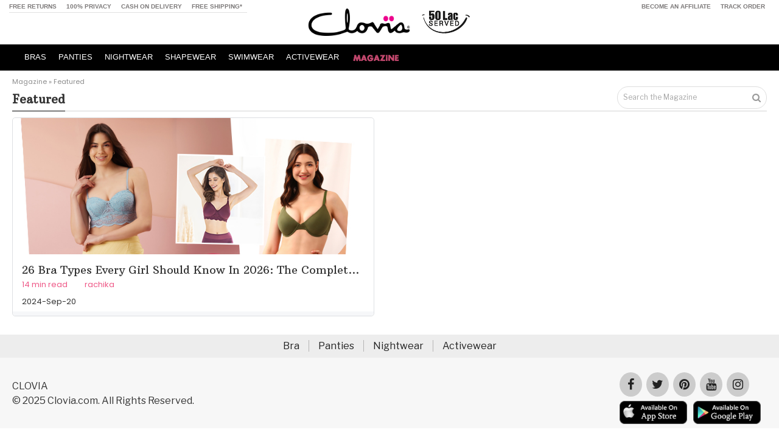

--- FILE ---
content_type: text/css
request_url: https://www.clovia.com/blog/wp-content/themes/twentyseventeen/style.css?ver=1.1
body_size: 33347
content:
/*
Theme Name: Twenty Seventeen
Theme URI: https://wordpress.org/themes/twentyseventeen/
Author: the WordPress team
Author URI: https://wordpress.org/
Description: Twenty Seventeen brings your site to life with header video and immersive featured images. With a focus on business sites, it features multiple sections on the front page as well as widgets, navigation and social menus, a logo, and more. Personalize its asymmetrical grid with a custom color scheme and showcase your multimedia content with post formats. Our default theme for 2017 works great in many languages, for any abilities, and on any device.
Version: 1.4
License: GNU General Public License v2 or later
License URI: http://www.gnu.org/licenses/gpl-2.0.html
Text Domain: twentyseventeen
Tags: one-column, two-columns, right-sidebar, flexible-header, accessibility-ready, custom-colors, custom-header, custom-menu, custom-logo, editor-style, featured-images, footer-widgets, post-formats, rtl-language-support, sticky-post, theme-options, threaded-comments, translation-ready

This theme, like WordPress, is licensed under the GPL.
Use it to make something cool, have fun, and share what you've learned with others.
*/

/*--------------------------------------------------------------
>>> TABLE OF CONTENTS:
----------------------------------------------------------------
1.0 Normalize
2.0 Accessibility
3.0 Alignments
4.0 Clearings
5.0 Typography
6.0 Forms
7.0 Formatting
8.0 Lists
9.0 Tables
10.0 Links
11.0 Featured Image Hover
12.0 Navigation
13.0 Layout
   13.1 Header
   13.2 Front Page
   13.3 Regular Content
   13.4 Posts
   13.5 Pages
   13.6 Footer
14.0 Comments
15.0 Widgets
16.0 Media
   16.1 Galleries
17.0 Customizer
18.0 SVGs Fallbacks
19.0 Media Queries
20.0 Print
--------------------------------------------------------------*/

/*--------------------------------------------------------------
1.0 Normalize
Styles based on Normalize v5.0.0 @link https://github.com/necolas/normalize.css
--------------------------------------------------------------*/
@import url(https://cdnjs.cloudflare.com/ajax/libs/font-awesome/4.7.0/css/font-awesome.min.css);
/* @import url('https://fonts.googleapis.com/css?family=Futura:200,200i,300,300i,400,400i,600,600i,700,700i,800,800i,900,900i');
 @import url('https://fonts.googleapis.com/css?family=Roboto+Slab:100,300,400,700');

@font-face {
  font-family: 'Futura Light font';
  src: url('fonts/Futura Light font.eot'); /* IE9 Compat Modes */
  /*src: url('fonts/Futura Light font.eot?#iefix') format('embedded-opentype'), /* IE6-IE8 */
    /*   url('fonts/Futura Light font.woff2') format('woff2'), /* Super Modern Browsers */
      /* url('fonts/Futura Light font.woff') format('woff'), /* Pretty Modern Browsers */
       /*url('fonts/Futura Light font.ttf')  format('truetype'), /* Safari, Android, iOS */
       /*url('fonts/Futura Light font.svg#svgFontName') format('svg'); /* Legacy iOS 
}
*/


/*
 @font-face {
  font-family: 'Futura Bold font';
  src: url('fonts/Futura Bold font.eot'); /* IE9 Compat Modes */
/*  src: url('fonts/Futura Bold font.eot?#iefix') format('embedded-opentype'), /* IE6-IE8 */
  /*     url('fonts/Futura Bold font.woff2') format('woff2'), /* Super Modern Browsers */
    /*   url('fonts/Futura Bold font.woff') format('woff'), /* Pretty Modern Browsers */
      /* url('fonts/Futura Bold font.ttf')  format('truetype'), /* Safari, Android, iOS */
       /*url('fonts/Futura Bold font.svg#svgFontName') format('svg'); /* Legacy iOS */
/*}

@font-face {
  font-family: 'futura medium bt';
  src: url('fonts/futura medium bt.eot'); /* IE9 Compat Modes */
 /* src: url('fonts/futura medium bt.eot?#iefix') format('embedded-opentype'), /* IE6-IE8 */
   /*    url('fonts/futura medium bt.woff2') format('woff2'), /* Super Modern Browsers */
     /*  url('fonts/futura medium bt.woff') format('woff'), /* Pretty Modern Browsers */
      /* url('fonts/futura medium bt.ttf')  format('truetype'), /* Safari, Android, iOS */
       /*url('fonts/futura medium bt.svg#svgFontName') format('svg'); /* Legacy iOS */
/*
 * }
@font-face {
  font-family: 'futura';
  src: url('fonts/futura.eot'); /* IE9 Compat Modes */
  /*src: url('fonts/futura.eot?#iefix') format('embedded-opentype'), /* IE6-IE8 */
    /*   url('fonts/futura.woff2') format('woff2'), /* Super Modern Browsers */
    /*   url('fonts/futura.woff') format('woff'), /* Pretty Modern Browsers */
      /* url('fonts/futura.ttf')  format('truetype'), /* Safari, Android, iOS */
       /*url('fonts/futura.svg#svgFontName') format('svg'); /* Legacy iOS */
/*
 * }
	@font-face {
  font-family: 'Georgia';
  src: url('fonts/georgia/Georgia.eot'); /* IE9 Compat Modes */
/*  src: url('fonts/georgia/Georgia.eot?#iefix') format('embedded-opentype'), /* IE6-IE8 */
 /*      url('fonts/georgia/Georgia.woff2') format('woff2'), /* Super Modern Browsers */
  /*     url('fonts/georgia/Georgia.woff') format('woff'), /* Pretty Modern Browsers */
   /*    url('fonts/georgia/Georgia.ttf')  format('truetype'), /* Safari, Android, iOS */
    /*   url('fonts/georgia/Georgia.svg#svgFontName') format('svg'); /* Legacy iOS */
/*
 * }

	@font-face {
  font-family: 'georgia bold';
  src: url('fonts/georgia/georgia bold.eot'); /* IE9 Compat Modes */
  /*src: url('fonts/georgia/georgia bold.eot?#iefix') format('embedded-opentype'), /* IE6-IE8 */
   /*    url('fonts/georgia/georgia bold.woff2') format('woff2'), /* Super Modern Browsers */
   /*    url('fonts/georgia/georgia bold.woff') format('woff'), /* Pretty Modern Browsers */
   /*    url('fonts/georgia/georgia bold.ttf')  format('truetype'), /* Safari, Android, iOS */
    /*   url('fonts/georgia/georgia bold.svg#svgFontName') format('svg'); /* Legacy iOS */
/*
 * }
	@font-face {
  font-family: 'Georgia Regular font';
  src: url('fonts/georgia/Georgia Regular font.eot'); /* IE9 Compat Modes */
  /*src: url('fonts/georgia/Georgia Regular font.eot?#iefix') format('embedded-opentype'), /* IE6-IE8 */
  /*     url('fonts/georgia/Georgia Regular font.woff2') format('woff2'), /* Super Modern Browsers */
   /*    url('fonts/georgia/Georgia Regular font.woff') format('woff'), /* Pretty Modern Browsers */
    /*   url('fonts/georgia/Georgia Regular font.ttf')  format('truetype'), /* Safari, Android, iOS */
    /*   url('fonts/georgia/Georgia Regular font.svg#svgFontName') format('svg'); /* Legacy iOS */
/*
 * }*/




@import url('https://fonts.googleapis.com/css?family=Arbutus+Slab|Poppins:100,100i,200,200i,300,300i,400,400i,500,500i,600,600i,700,800');

html {
	font-family:'Poppins',sans-serif;
	line-height: 1.15;
	-ms-text-size-adjust: 100%;
	-webkit-text-size-adjust: 100%;
}

body {
	margin: 0;font-family:'Poppins',sans-serif;
}

article,
aside,
footer,
header,
nav,
section {
	display: block;
}

h1 {
	font-size: 2em;
	margin: 0.67em 0;
}

figcaption,
figure,
main {
	display: block;
}

figure {
	margin: 1em 0;
}

hr {
	-webkit-box-sizing: content-box;
	-moz-box-sizing: content-box;
	box-sizing: content-box;
	height: 0;
	overflow: visible;
}

pre {
	font-family: monospace, monospace;
	font-size: 1em;
}

a {
	background-color: transparent;
	-webkit-text-decoration-skip: objects;
}

a:active,
a:hover {
	outline-width: 0;
}

abbr[title] {
	border-bottom: 1px #767676 dotted;
	text-decoration: none;
}

b,
strong {
	font-weight: inherit;
}

b,
strong {
	font-weight: 700;
}

code,
kbd,
samp {
	font-family: monospace, monospace;
	font-size: 1em;
}

dfn {
	font-style: italic;
}

mark {
	background-color: #eee;
	color: #222;
}

small {
	font-size: 80%;
}

sub,
sup {
	font-size: 75%;
	line-height: 0;
	position: relative;
	vertical-align: baseline;
}

sub {
	bottom: -0.25em;
}

sup {
	top: -0.5em;
}

audio,
video {
	display: inline-block;
}

audio:not([controls]) {
	display: none;
	height: 0;
}

img {
	border-style: none;
}

svg:not(:root) {
	overflow: hidden;
}

button,
input,
optgroup,
select,
textarea {
	font-family: sans-serif;
	font-size: 100%;
	line-height: 1.15;
	margin: 0;
}

button,
input {
	overflow: visible;
}

button,
select {
	text-transform: none;
}

button,
html [type="button"],
[type="reset"],
[type="submit"] {
	-webkit-appearance: button;
}

button::-moz-focus-inner,
[type="button"]::-moz-focus-inner,
[type="reset"]::-moz-focus-inner,
[type="submit"]::-moz-focus-inner {
	border-style: none;
	padding: 0;
}

button:-moz-focusring,
[type="button"]:-moz-focusring,
[type="reset"]:-moz-focusring,
[type="submit"]:-moz-focusring {
	outline: 1px dotted ButtonText;
}

fieldset {
	border: 1px solid #bbb;
	margin: 0 2px;
	padding: 0.35em 0.625em 0.75em;
}

legend {
	-webkit-box-sizing: border-box;
	-moz-box-sizing: border-box;
	box-sizing: border-box;
	color: inherit;
	display: table;
	max-width: 100%;
	padding: 0;
	white-space: normal;
}

progress {
	display: inline-block;
	vertical-align: baseline;
}

textarea {
	overflow: auto;
}

[type="checkbox"],
[type="radio"] {
	-webkit-box-sizing: border-box;
	-moz-box-sizing: border-box;
	box-sizing: border-box;
	padding: 0;
}

[type="number"]::-webkit-inner-spin-button,
[type="number"]::-webkit-outer-spin-button {
	height: auto;
}

[type="search"] {
	-webkit-appearance: textfield;
	outline-offset: -2px;
}

[type="search"]::-webkit-search-cancel-button,
[type="search"]::-webkit-search-decoration {
	-webkit-appearance: none;
}

::-webkit-file-upload-button {
	-webkit-appearance: button;
	font: inherit;
}

details,
menu {
	display: block;
}

summary {
	display: list-item;
}

canvas {
	display: inline-block;
}

template {
	display: none;
}

[hidden] {
	display: none;
}

/*--------------------------------------------------------------
2.0 Accessibility
--------------------------------------------------------------*/

/* Text meant only for screen readers. */

.screen-reader-text {
	clip: rect(1px, 1px, 1px, 1px);
	height: 1px;
	overflow: hidden;
	position: absolute !important;
	width: 1px;
	word-wrap: normal !important; /* Many screen reader and browser combinations announce broken words as they would appear visually. */
}

.screen-reader-text:focus {
	background-color: #f1f1f1;
	-webkit-border-radius: 3px;
	border-radius: 3px;
	-webkit-box-shadow: 0 0 2px 2px rgba(0, 0, 0, 0.6);
	box-shadow: 0 0 2px 2px rgba(0, 0, 0, 0.6);
	clip: auto !important;
	color: #21759b;
	display: block;
	font-size: 14px;
	font-size: 0.875rem;
	font-weight: 700;
	height: auto;
	left: 5px;
	line-height: normal;
	padding: 15px 23px 14px;
	text-decoration: none;
	top: 5px;
	width: auto;
	z-index: 100000; /* Above WP toolbar. */
}

/*--------------------------------------------------------------
3.0 Alignments
--------------------------------------------------------------*/

.alignleft {
	display: inline;
	float: left;
	margin-right: 1.5em;
}

.alignright {
	display: inline;
	float: right;
	margin-left: 1.5em;
}

.aligncenter {
	clear: both;
	display: block;
	margin-left: auto;
	margin-right: auto;
}

/*--------------------------------------------------------------
4.0 Clearings
--------------------------------------------------------------*/

.clear:before,
.clear:after,
.entry-content:before,
.entry-content:after,
.entry-footer:before,
.entry-footer:after,
.comment-content:before,
.comment-content:after,
.site-header:before,
.site-header:after,
.site-content:before,
.site-content:after,
.site-footer:before,
.site-footer:after,
.nav-links:before,
.nav-links:after,
.pagination:before,
.pagination:after,
.comment-author:before,
.comment-author:after,
.widget-area:before,
.widget-area:after,
.widget:before,
.widget:after,
.comment-meta:before,
.comment-meta:after {
	content: "";
	display: table;
	table-layout: fixed;
}

.clear:after,
.entry-content:after,
.entry-footer:after,
.comment-content:after,
.site-header:after,
.site-content:after,
.site-footer:after,
.nav-links:after,
.pagination:after,
.comment-author:after,
.widget-area:after,
.widget:after,
.comment-meta:after {
	clear: both;
}

/*--------------------------------------------------------------
5.0 Typography
--------------------------------------------------------------*/

body,
button,
input,
select,
textarea {
	color: #333;
	font-family: "Libre Franklin", "Helvetica Neue", helvetica, arial, sans-serif;
	font-size: 15px;
	font-size: 0.9375rem;
	font-weight: 400;
	line-height: 1.66;
}

h1,
h2,
h3,
h4,
h5,
h6 {
	clear: both;
	line-height: 1.4;
	margin: 0 0 0.75em;
	padding: 1.5em 0 0;-webkit-font-smoothing: antialiased;text-rendering: optimizeLegibility;-webkit-text-rendering: optimizeLegibility;
}

h1:first-child,
h2:first-child,
h3:first-child,
h4:first-child,
h5:first-child,
h6:first-child {
	padding-top: 0;
}

h1 {
	font-size: 24px;
	font-size: 1.5rem;
	font-weight: 300;
}

h2,
.home.blog .entry-title {
	color: #666;
	font-size: 20px;
	font-size: 1.25rem;
	font-weight: 700;
}

h3 {
	color: #333;
	font-size: 18px;
	font-size: 1.125rem;
	font-weight: 700;
}

h4 {
	color: #333;
	font-size: 16px;
	font-size: 1rem;
	font-weight: 800;
}

h5 {
	color: #767676;
	font-size: 13px;
	font-size: 0.8125rem;
	font-weight: 800;
	letter-spacing: 0.15em;
	text-transform: uppercase;
}

h6 {
	color: #333;
	font-size: 15px;
	font-size: 0.9375rem;
	font-weight: 800;
}

p {
	margin: 0;
	padding: 0;
}

dfn,
cite,
em,
i {
	font-style: italic;
}

blockquote {
	color: #666;
	font-size: 18px;
	font-size: 1.125rem;
	font-style: italic;
	line-height: 1.7;
	margin: 0;
	overflow: hidden;
	padding: 0;
}

blockquote cite {
	display: block;
	font-style: normal;
	font-weight: 600;
	margin-top: 0.5em;
}

address {
	margin: 0 0 1.5em;
}

pre {
	background: #eee;
	font-family: "Courier 10 Pitch", Courier, monospace;
	font-size: 15px;
	font-size: 0.9375rem;
	line-height: 1.6;
	margin-bottom: 1.6em;
	max-width: 100%;
	overflow: auto;
	padding: 1.6em;
}

code,
kbd,
tt,
var {
	font-family: Monaco, Consolas, "Andale Mono", "DejaVu Sans Mono", monospace;
	font-size: 15px;
	font-size: 0.9375rem;
}

abbr,
acronym {
	border-bottom: 1px dotted #666;
	cursor: help;
}

mark,
ins {
	background: #eee;
	text-decoration: none;
}

big {
	font-size: 125%;
}

blockquote {
	quotes: "" "";
}

q {
	quotes: "“" "”" "‘" "’";
}

blockquote:before,
blockquote:after {
	content: "";
}

:focus {
	outline: none;
}

/* Typography for Arabic Font */

html[lang="ar"] body,
html[lang="ar"] button,
html[lang="ar"] input,
html[lang="ar"] select,
html[lang="ar"] textarea,
html[lang="ary"] body,
html[lang="ary"] button,
html[lang="ary"] input,
html[lang="ary"] select,
html[lang="ary"] textarea,
html[lang="azb"] body,
html[lang="azb"] button,
html[lang="azb"] input,
html[lang="azb"] select,
html[lang="azb"] textarea,
html[lang="fa-IR"] body,
html[lang="fa-IR"] button,
html[lang="fa-IR"] input,
html[lang="fa-IR"] select,
html[lang="fa-IR"] textarea,
html[lang="haz"] body,
html[lang="haz"] button,
html[lang="haz"] input,
html[lang="haz"] select,
html[lang="haz"] textarea,
html[lang="ps"] body,
html[lang="ps"] button,
html[lang="ps"] input,
html[lang="ps"] select,
html[lang="ps"] textarea,
html[lang="ur"] body,
html[lang="ur"] button,
html[lang="ur"] input,
html[lang="ur"] select,
html[lang="ur"] textarea {
	font-family: Tahoma, Arial, sans-serif;
}

html[lang="ar"] h1,
html[lang="ar"] h2,
html[lang="ar"] h3,
html[lang="ar"] h4,
html[lang="ar"] h5,
html[lang="ar"] h6,
html[lang="ary"] h1,
html[lang="ary"] h2,
html[lang="ary"] h3,
html[lang="ary"] h4,
html[lang="ary"] h5,
html[lang="ary"] h6,
html[lang="azb"] h1,
html[lang="azb"] h2,
html[lang="azb"] h3,
html[lang="azb"] h4,
html[lang="azb"] h5,
html[lang="azb"] h6,
html[lang="fa-IR"] h1,
html[lang="fa-IR"] h2,
html[lang="fa-IR"] h3,
html[lang="fa-IR"] h4,
html[lang="fa-IR"] h5,
html[lang="fa-IR"] h6,
html[lang="haz"] h1,
html[lang="haz"] h2,
html[lang="haz"] h3,
html[lang="haz"] h4,
html[lang="haz"] h5,
html[lang="haz"] h6,
html[lang="ps"] h1,
html[lang="ps"] h2,
html[lang="ps"] h3,
html[lang="ps"] h4,
html[lang="ps"] h5,
html[lang="ps"] h6,
html[lang="ur"] h1,
html[lang="ur"] h2,
html[lang="ur"] h3,
html[lang="ur"] h4,
html[lang="ur"] h5,
html[lang="ur"] h6 {
	font-weight: 700;
}

/* Typography for Chinese Font */

html[lang^="zh-"] body,
html[lang^="zh-"] button,
html[lang^="zh-"] input,
html[lang^="zh-"] select,
html[lang^="zh-"] textarea {
	font-family: "PingFang TC", "Helvetica Neue", Helvetica, STHeitiTC-Light, Arial, sans-serif;
}

html[lang="zh-CN"] body,
html[lang="zh-CN"] button,
html[lang="zh-CN"] input,
html[lang="zh-CN"] select,
html[lang="zh-CN"] textarea {
	font-family: "PingFang SC", "Helvetica Neue", Helvetica, STHeitiSC-Light, Arial, sans-serif;
}

html[lang^="zh-"] h1,
html[lang^="zh-"] h2,
html[lang^="zh-"] h3,
html[lang^="zh-"] h4,
html[lang^="zh-"] h5,
html[lang^="zh-"] h6 {
	font-weight: 700;
}

/* Typography for Cyrillic Font */

html[lang="bg-BG"] body,
html[lang="bg-BG"] button,
html[lang="bg-BG"] input,
html[lang="bg-BG"] select,
html[lang="bg-BG"] textarea,
html[lang="ru-RU"] body,
html[lang="ru-RU"] button,
html[lang="ru-RU"] input,
html[lang="ru-RU"] select,
html[lang="ru-RU"] textarea,
html[lang="uk"] body,
html[lang="uk"] button,
html[lang="uk"] input,
html[lang="uk"] select,
html[lang="uk"] textarea {
	font-family: "Helvetica Neue", Helvetica, "Segoe UI", Arial, sans-serif;
}

html[lang="bg-BG"] h1,
html[lang="bg-BG"] h2,
html[lang="bg-BG"] h3,
html[lang="bg-BG"] h4,
html[lang="bg-BG"] h5,
html[lang="bg-BG"] h6,
html[lang="ru-RU"] h1,
html[lang="ru-RU"] h2,
html[lang="ru-RU"] h3,
html[lang="ru-RU"] h4,
html[lang="ru-RU"] h5,
html[lang="ru-RU"] h6,
html[lang="uk"] h1,
html[lang="uk"] h2,
html[lang="uk"] h3,
html[lang="uk"] h4,
html[lang="uk"] h5,
html[lang="uk"] h6 {
	font-weight: 700;
	line-height: 1.2;
}

/* Typography for Devanagari Font */

html[lang="bn-BD"] body,
html[lang="bn-BD"] button,
html[lang="bn-BD"] input,
html[lang="bn-BD"] select,
html[lang="bn-BD"] textarea,
html[lang="hi-IN"] body,
html[lang="hi-IN"] button,
html[lang="hi-IN"] input,
html[lang="hi-IN"] select,
html[lang="hi-IN"] textarea,
html[lang="mr-IN"] body,
html[lang="mr-IN"] button,
html[lang="mr-IN"] input,
html[lang="mr-IN"] select,
html[lang="mr-IN"] textarea {
	font-family: Arial, sans-serif;
}

html[lang="bn-BD"] h1,
html[lang="bn-BD"] h2,
html[lang="bn-BD"] h3,
html[lang="bn-BD"] h4,
html[lang="bn-BD"] h5,
html[lang="bn-BD"] h6,
html[lang="hi-IN"] h1,
html[lang="hi-IN"] h2,
html[lang="hi-IN"] h3,
html[lang="hi-IN"] h4,
html[lang="hi-IN"] h5,
html[lang="hi-IN"] h6,
html[lang="mr-IN"] h1,
html[lang="mr-IN"] h2,
html[lang="mr-IN"] h3,
html[lang="mr-IN"] h4,
html[lang="mr-IN"] h5,
html[lang="mr-IN"] h6 {
	font-weight: 700;
}

/* Typography for Greek Font */

html[lang="el"] body,
html[lang="el"] button,
html[lang="el"] input,
html[lang="el"] select,
html[lang="el"] textarea {
	font-family: "Helvetica Neue", Helvetica, Arial, sans-serif;
}

html[lang="el"] h1,
html[lang="el"] h2,
html[lang="el"] h3,
html[lang="el"] h4,
html[lang="el"] h5,
html[lang="el"] h6 {
	font-weight: 700;
	line-height: 1.3;
}

/* Typography for Gujarati Font */

html[lang="gu-IN"] body,
html[lang="gu-IN"] button,
html[lang="gu-IN"] input,
html[lang="gu-IN"] select,
html[lang="gu-IN"] textarea {
	font-family: Arial, sans-serif;
}

html[lang="gu-IN"] h1,
html[lang="gu-IN"] h2,
html[lang="gu-IN"] h3,
html[lang="gu-IN"] h4,
html[lang="gu-IN"] h5,
html[lang="gu-IN"] h6 {
	font-weight: 700;
}

/* Typography for Hebrew Font */

html[lang="he-IL"] body,
html[lang="he-IL"] button,
html[lang="he-IL"] input,
html[lang="he-IL"] select,
html[lang="he-IL"] textarea {
	font-family: "Arial Hebrew", Arial, sans-serif;
}

html[lang="he-IL"] h1,
html[lang="he-IL"] h2,
html[lang="he-IL"] h3,
html[lang="he-IL"] h4,
html[lang="he-IL"] h5,
html[lang="he-IL"] h6 {
	font-weight: 700;
}

/* Typography for Japanese Font */

html[lang="ja"] body,
html[lang="ja"] button,
html[lang="ja"] input,
html[lang="ja"] select,
html[lang="ja"] textarea {
	font-family: "Hiragino Kaku Gothic Pro", Meiryo, sans-serif;
}

html[lang="ja"] h1,
html[lang="ja"] h2,
html[lang="ja"] h3,
html[lang="ja"] h4,
html[lang="ja"] h5,
html[lang="ja"] h6 {
	font-weight: 700;
}

/* Typography for Korean font */

html[lang="ko-KR"] body,
html[lang="ko-KR"] button,
html[lang="ko-KR"] input,
html[lang="ko-KR"] select,
html[lang="ko-KR"] textarea {
	font-family: "Apple SD Gothic Neo", "Malgun Gothic", "Nanum Gothic", Dotum, sans-serif;
}

html[lang="ko-KR"] h1,
html[lang="ko-KR"] h2,
html[lang="ko-KR"] h3,
html[lang="ko-KR"] h4,
html[lang="ko-KR"] h5,
html[lang="ko-KR"] h6 {
	font-weight: 600;
}

/* Typography for Thai Font */

html[lang="th"] h1,
html[lang="th"] h2,
html[lang="th"] h3,
html[lang="th"] h4,
html[lang="th"] h5,
html[lang="th"] h6 {
	line-height: 1.65;
	font-family: "Sukhumvit Set", "Helvetica Neue", Helvetica, Arial, sans-serif;
}

html[lang="th"] body,
html[lang="th"] button,
html[lang="th"] input,
html[lang="th"] select,
html[lang="th"] textarea {
	line-height: 1.8;
	font-family: "Sukhumvit Set", "Helvetica Neue", Helvetica, Arial, sans-serif;
}

/* Remove letter-spacing for all non-latin alphabets */

html[lang="ar"] *,
html[lang="ary"] *,
html[lang="azb"] *,
html[lang="haz"] *,
html[lang="ps"] *,
html[lang^="zh-"] *,
html[lang="bg-BG"] *,
html[lang="ru-RU"] *,
html[lang="uk"] *,
html[lang="bn-BD"] *,
html[lang="hi-IN"] *,
html[lang="mr-IN"] *,
html[lang="el"] *,
html[lang="gu-IN"] *,
html[lang="he-IL"] *,
html[lang="ja"] *,
html[lang="ko-KR"] *,
html[lang="th"] * {
	letter-spacing: 0 !important;
}

/*--------------------------------------------------------------
6.0 Forms
--------------------------------------------------------------*/

label {
	color: #333;
	display: block;
	font-weight: 800;
	margin-bottom: 0.5em;
}

fieldset {
	margin-bottom: 1em;
}

input[type="text"],
input[type="email"],
input[type="url"],
input[type="password"],
input[type="search"],
input[type="number"],
input[type="tel"],
input[type="range"],
input[type="date"],
input[type="month"],
input[type="week"],
input[type="time"],
input[type="datetime"],
input[type="datetime-local"],
input[type="color"],
textarea {
	color: #666;
	background: #fff;
	background-image: -webkit-linear-gradient(rgba(255, 255, 255, 0), rgba(255, 255, 255, 0));
	border: 1px solid #bbb;
	-webkit-border-radius: 3px;
	border-radius: 3px;
	display: block;
	padding: 0.7em;
	width: 100%;
}

input[type="text"]:focus,
input[type="email"]:focus,
input[type="url"]:focus,
input[type="password"]:focus,
input[type="search"]:focus,
input[type="number"]:focus,
input[type="tel"]:focus,
input[type="range"]:focus,
input[type="date"]:focus,
input[type="month"]:focus,
input[type="week"]:focus,
input[type="time"]:focus,
input[type="datetime"]:focus,
input[type="datetime-local"]:focus,
input[type="color"]:focus,
textarea:focus {
	color: #222;
	border-color: #333;
}

select {
	border: 1px solid #bbb;
	-webkit-border-radius: 3px;
	border-radius: 3px;
	height: 3em;
	max-width: 100%;
}

input[type="radio"],
input[type="checkbox"] {
	margin-right: 0.5em;
}

input[type="radio"] + label,
input[type="checkbox"] + label {
	font-weight: 400;
}

button,
input[type="button"],
input[type="submit"] {
	background-color: #222;
	border: 0;
	-webkit-border-radius: 2px;
	border-radius: 2px;
	-webkit-box-shadow: none;
	box-shadow: none;
	color: #fff;
	cursor: pointer;
	display: inline-block;
	font-size: 14px;
	font-size: 0.875rem;
	font-weight: 800;
	line-height: 1;
	padding: 1em 2em;
	text-shadow: none;
	-webkit-transition: background 0.2s;
	transition: background 0.2s;
}

input + button,
input + input[type="button"],
input + input[type="submit"] {
	padding: 0.75em 2em;
}

button.secondary,
input[type="reset"],
input[type="button"].secondary,
input[type="reset"].secondary,
input[type="submit"].secondary {
	background-color: #ddd;
	color: #222;
}

button:hover,
button:focus,
input[type="button"]:hover,
input[type="button"]:focus,
input[type="submit"]:hover,
input[type="submit"]:focus {
	background: #767676;
}

button.secondary:hover,
button.secondary:focus,
input[type="reset"]:hover,
input[type="reset"]:focus,
input[type="button"].secondary:hover,
input[type="button"].secondary:focus,
input[type="reset"].secondary:hover,
input[type="reset"].secondary:focus,
input[type="submit"].secondary:hover,
input[type="submit"].secondary:focus {
	background: #bbb;
}

/* Placeholder text color -- selectors need to be separate to work. */
::-webkit-input-placeholder {
	color: #333;
	font-family: "Libre Franklin", "Helvetica Neue", helvetica, arial, sans-serif;
}

:-moz-placeholder {
	color: #333;
	font-family: "Libre Franklin", "Helvetica Neue", helvetica, arial, sans-serif;
}

::-moz-placeholder {
	color: #333;
	font-family: "Libre Franklin", "Helvetica Neue", helvetica, arial, sans-serif;
	opacity: 1;
	/* Since FF19 lowers the opacity of the placeholder by default */
}

:-ms-input-placeholder {
	color: #333;
	font-family: "Libre Franklin", "Helvetica Neue", helvetica, arial, sans-serif;
}

/*--------------------------------------------------------------
7.0 Formatting
--------------------------------------------------------------*/

hr {
	background-color: #bbb;
	border: 0;
	height: 1px;
	margin-bottom: 1.5em;
}

/*--------------------------------------------------------------
8.0 Lists
--------------------------------------------------------------*/

ul,
ol {
	margin: 0 0 1.5em;
	padding: 0;
}

ul {
	list-style: disc;
}

ol {
	list-style: decimal;
}

li > ul,
li > ol {
	margin-bottom: 0;
	margin-left: 1.5em;
}

dt {
	font-weight: 700;
}

dd {
	margin: 0 1.5em 1.5em;
}

/*--------------------------------------------------------------
9.0 Tables
--------------------------------------------------------------*/

table {
	border-collapse: collapse;
	margin: 0 0 1.5em;
	width: 100%;
}

thead th {
	border-bottom: 2px solid #bbb;
	padding-bottom: 0.5em;
}

th {
	padding: 0.4em;
	text-align: left;
}

tr {
	border-bottom: 1px solid #eee;
}

td {
	padding: 0.4em;
}

th:first-child,
td:first-child {
	padding-left: 0;
}

th:last-child,
td:last-child {
	padding-right: 0;
}

/*--------------------------------------------------------------
10.0 Links
--------------------------------------------------------------*/

a {
	color: #222;
	text-decoration: none;
}

a:focus {
	outline: thin dotted;
}

a:hover,
a:active {
	color: #000;
	outline: 0;
}

/* Hover effects */

.entry-content a,
.entry-summary a,
.widget a,
.site-footer .widget-area a,
.posts-navigation a,
.widget_authors a strong {
	-webkit-box-shadow: inset 0 -1px 0 rgba(15, 15, 15, 1);
	box-shadow: inset 0 -1px 0 rgba(15, 15, 15, 1);
	-webkit-transition: color 80ms ease-in, -webkit-box-shadow 130ms ease-in-out;
	transition: color 80ms ease-in, -webkit-box-shadow 130ms ease-in-out;
	transition: color 80ms ease-in, box-shadow 130ms ease-in-out;
	transition: color 80ms ease-in, box-shadow 130ms ease-in-out, -webkit-box-shadow 130ms ease-in-out;
}

.entry-title a,
.entry-meta a,
.page-links a,
.page-links a .page-number,
.entry-footer a,
.entry-footer .cat-links a,
.entry-footer .tags-links a,
.edit-link a,
.post-navigation a,
.logged-in-as a,
.comment-navigation a,
.comment-metadata a,
.comment-metadata a.comment-edit-link,
.comment-reply-link,
a .nav-title,
.pagination a,
.comments-pagination a,
.site-info a,
.widget .widget-title a,
.widget ul li a,
.site-footer .widget-area ul li a,
.site-footer .widget-area ul li a {
	-webkit-box-shadow: inset 0 -1px 0 rgba(255, 255, 255, 1);
	box-shadow: inset 0 -1px 0 rgba(255, 255, 255, 1);
	text-decoration: none;
	-webkit-transition: color 80ms ease-in, -webkit-box-shadow 130ms ease-in-out;
	transition: color 80ms ease-in, -webkit-box-shadow 130ms ease-in-out;
	transition: color 80ms ease-in, box-shadow 130ms ease-in-out;
	transition: color 80ms ease-in, box-shadow 130ms ease-in-out, -webkit-box-shadow 130ms ease-in-out;
}

.entry-content a:focus,
.entry-content a:hover,
.entry-summary a:focus,
.entry-summary a:hover,
.widget a:focus,
.widget a:hover,
.site-footer .widget-area a:focus,
.site-footer .widget-area a:hover,
.posts-navigation a:focus,
.posts-navigation a:hover,
.comment-metadata a:focus,
.comment-metadata a:hover,
.comment-metadata a.comment-edit-link:focus,
.comment-metadata a.comment-edit-link:hover,
.comment-reply-link:focus,
.comment-reply-link:hover,
.widget_authors a:focus strong,
.widget_authors a:hover strong,
.entry-title a:focus,
.entry-title a:hover,
.entry-meta a:focus,
.entry-meta a:hover,
.page-links a:focus .page-number,
.page-links a:hover .page-number,
.entry-footer a:focus,
.entry-footer a:hover,
.entry-footer .cat-links a:focus,
.entry-footer .cat-links a:hover,
.entry-footer .tags-links a:focus,
.entry-footer .tags-links a:hover,
.post-navigation a:focus,
.post-navigation a:hover,
.pagination a:not(.prev):not(.next):focus,
.pagination a:not(.prev):not(.next):hover,
.comments-pagination a:not(.prev):not(.next):focus,
.comments-pagination a:not(.prev):not(.next):hover,
.logged-in-as a:focus,
.logged-in-as a:hover,
a:focus .nav-title,
a:hover .nav-title,
.edit-link a:focus,
.edit-link a:hover,
.site-info a:focus,
.site-info a:hover,
.widget .widget-title a:focus,
.widget .widget-title a:hover,
.widget ul li a:focus,
.widget ul li a:hover {
	color: #000;
	-webkit-box-shadow: inset 0 0 0 rgba(0, 0, 0, 0), 0 3px 0 rgba(0, 0, 0, 1);
	box-shadow: inset 0 0 0 rgba(0, 0, 0, 0), 0 3px 0 rgba(0, 0, 0, 1);
}

/* Fixes linked images */
.entry-content a img,
.widget a img {
	-webkit-box-shadow: 0 0 0 8px #fff;
	box-shadow: 0 0 0 8px #fff;
}

.post-navigation a:focus .icon,
.post-navigation a:hover .icon {
	color: #222;
}

/*--------------------------------------------------------------
11.0 Featured Image Hover
--------------------------------------------------------------*/

.post-thumbnail {
	margin-bottom: 1em;
}

.post-thumbnail a img {
	-webkit-backface-visibility: hidden;
	-webkit-transition: opacity 0.2s;
	transition: opacity 0.2s;
}

.post-thumbnail a:hover img,
.post-thumbnail a:focus img {
	opacity: 0.7;
}

/*--------------------------------------------------------------
12.0 Navigation
--------------------------------------------------------------*/

.navigation-top {
	background: #fff;
	border-bottom: 1px solid #eee;
	border-top: 1px solid #eee;
	font-size: 16px;
	font-size: 1rem;
	position: relative;
}

.navigation-top .wrap {
	max-width: 1000px;
	padding: 0;
}

.navigation-top a {
	color: #222;
	font-weight: 600;
	-webkit-transition: color 0.2s;
	transition: color 0.2s;
}

.navigation-top .current-menu-item > a,
.navigation-top .current_page_item > a {
	color: #767676;
}

.main-navigation {
	clear: both;
	display: block;
}

.main-navigation ul {
	background: #fff;
	list-style: none;
	margin: 0;
	padding: 0 1.5em;
	text-align: left;
}

/* Hide the menu on small screens when JavaScript is available.
 * It only works with JavaScript.
 */

.js .main-navigation ul,
.main-navigation .menu-item-has-children > a > .icon,
.main-navigation .page_item_has_children > a > .icon,
.main-navigation ul a > .icon {
	display: none;
}

.main-navigation > div > ul {
	border-top: 1px solid #eee;
	padding: 0.75em 1.695em;
}

.js .main-navigation.toggled-on > div > ul {
	display: block;
}

.main-navigation ul ul {
	padding: 0 0 0 1.5em;
}

.main-navigation ul ul.toggled-on {
	display: block;
}

.main-navigation ul ul a {
	letter-spacing: 0;
	padding: 0.4em 0;
	position: relative;
	text-transform: none;
}

.main-navigation li {
	border-bottom: 1px solid #eee;
	position: relative;
}

.main-navigation li li,
.main-navigation li:last-child {
	border: 0;
}

.main-navigation a {
	display: block;
	padding: 0.5em 0;
	text-decoration: none;
}

.main-navigation a:hover {
	color: #767676;
}

/* Menu toggle */

.menu-toggle {
	background-color: transparent;
	border: 0;
	-webkit-box-shadow: none;
	box-shadow: none;
	color: #222;
	display: none;
	font-size: 14px;
	font-size: 0.875rem;
	font-weight: 800;
	line-height: 1.5;
	margin: 1px auto 2px;
	padding: 1em;
	text-shadow: none;
}

/* Display the menu toggle when JavaScript is available. */

.js .menu-toggle {
	display: block;
}

.main-navigation.toggled-on ul.nav-menu {
	display: block;
}

.menu-toggle:hover,
.menu-toggle:focus {
	background-color: transparent;
	-webkit-box-shadow: none;
	box-shadow: none;
}

.menu-toggle:focus {
	outline: thin solid;
}

.menu-toggle .icon {
	margin-right: 0.5em;
	top: -2px;
}

.toggled-on .menu-toggle .icon-bars,
.menu-toggle .icon-close {
	display: none;
}

.toggled-on .menu-toggle .icon-close {
	display: inline-block;
}

/* Dropdown Toggle */

.dropdown-toggle {
	background-color: transparent;
	border: 0;
	-webkit-box-shadow: none;
	box-shadow: none;
	color: #222;
	display: block;
	font-size: 16px;
	right: -0.5em;
	line-height: 1.5;
	margin: 0 auto;
	padding: 0.5em;
	position: absolute;
	text-shadow: none;
	top: 0;
}

.dropdown-toggle:hover,
.dropdown-toggle:focus {
	background: transparent;
}

.dropdown-toggle:focus {
	outline: thin dotted;
}

.dropdown-toggle.toggled-on .icon {
	-ms-transform: rotate(-180deg); /* IE 9 */
	-webkit-transform: rotate(-180deg); /* Chrome, Safari, Opera */
	transform: rotate(-180deg);
}

/* Scroll down arrow */

.site-header .menu-scroll-down {
	display: none;
}

/*--------------------------------------------------------------
13.0 Layout
--------------------------------------------------------------*/

html {
	-webkit-box-sizing: border-box;
	-moz-box-sizing: border-box;
	box-sizing: border-box;
}

*,
*:before,
*:after {
	/* Inherit box-sizing to make it easier to change the property for components that leverage other behavior; see http://css-tricks.com/inheriting-box-sizing-probably-slightly-better-best-practice/ */
	-webkit-box-sizing: inherit;
	-moz-box-sizing: inherit;
	box-sizing: inherit;
}

body {
	background: #fff;
	/* Fallback for when there is no custom background color defined. */
}

#page {
	position: relative;
	word-wrap: break-word;
}

.wrap {
	margin-left: auto;
	margin-right: auto;
	/*max-width: 700px;*/
	padding-left: 2em;
	padding-right: 2em;
}

.wrap:after {
	clear: both;
	content: "";
	display: block;
}

/*--------------------------------------------------------------
13.1 Header
--------------------------------------------------------------*/

#masthead .wrap {
	position: relative;
}

.site-header {
	background-color: #fafafa;
	position: relative;
}

/* Site branding */

.site-branding {
	padding: 1em 0;
	position: relative;
	-webkit-transition: margin-bottom 0.2s;
	transition: margin-bottom 0.2s;
	z-index: 3;
}

.site-branding a {
	text-decoration: none;
	-webkit-transition: opacity 0.2s;
	transition: opacity 0.2s;
}

.site-branding a:hover,
.site-branding a:focus {
	opacity: 0.7;
}

.site-title {
	clear: none;
	font-size: 24px;
	font-size: 1.5rem;
	font-weight: 800;
	line-height: 1.25;
	letter-spacing: 0.08em;
	margin: 0;
	padding: 0;
	text-transform: uppercase;
}

.site-title,
.site-title a {
	color: #222;
	opacity: 1; /* Prevent opacity from changing during selective refreshes in the customize preview */
}

body.has-header-image .site-title,
body.has-header-video .site-title,
body.has-header-image .site-title a,
body.has-header-video .site-title a {
	color: #fff;
}

.site-description {
	color: #666;
	font-size: 13px;
	font-size: 0.8125rem;
	margin-bottom: 0;
}

body.has-header-image .site-description,
body.has-header-video .site-description {
	color: #fff;
	opacity: 0.8;
}

.custom-logo-link {
	display: inline-block;
	padding-right: 1em;
	vertical-align: middle;
	width: auto;
}

.custom-logo-link img {
	display: inline-block;
	max-height: 80px;
	width: auto;
}

body.home.title-tagline-hidden.has-header-image .custom-logo-link img,
body.home.title-tagline-hidden.has-header-video .custom-logo-link img {
	max-height: 200px;
	max-width: 100%;
}

.custom-logo-link a:hover,
.custom-logo-link a:focus {
	opacity: 0.9;
}

body:not(.title-tagline-hidden) .site-branding-text {
	display: inline-block;
	vertical-align: middle;
}

.custom-header {
	position: relative;
}

.has-header-image.twentyseventeen-front-page .custom-header,
.has-header-video.twentyseventeen-front-page .custom-header,
.has-header-image.home.blog .custom-header,
.has-header-video.home.blog .custom-header {
	display: table;
	height: 300px;
	height: 75vh;
	width: 100%;
}

.custom-header-media {
	bottom: 0;
	left: 0;
	overflow: hidden;
	position: absolute;
	right: 0;
	top: 0;
	width: 100%;
}

.custom-header-media:before {
	/* Permalink - use to edit and share this gradient: http://colorzilla.com/gradient-editor/#000000+0,000000+100&0+0,0.3+75 */
	background: -moz-linear-gradient(to top, rgba(0, 0, 0, 0) 0%, rgba(0, 0, 0, 0.3) 75%, rgba(0, 0, 0, 0.3) 100%); /* FF3.6-15 */
	background: -webkit-linear-gradient(to top, rgba(0, 0, 0, 0) 0%, rgba(0, 0, 0, 0.3) 75%, rgba(0, 0, 0, 0.3) 100%); /* Chrome10-25,Safari5.1-6 */
	background: linear-gradient(to bottom, rgba(0, 0, 0, 0) 0%, rgba(0, 0, 0, 0.3) 75%, rgba(0, 0, 0, 0.3) 100%); /* W3C, IE10+, FF16+, Chrome26+, Opera12+, Safari7+ */
	filter: progid:DXImageTransform.Microsoft.gradient(startColorstr="#00000000", endColorstr="#4d000000", GradientType=0); /* IE6-9 */
	bottom: 0;
	content: "";
	display: block;
	height: 100%;
	left: 0;
	position: absolute;
	right: 0;
	z-index: 2;
}

.has-header-image .custom-header-media img,
.has-header-video .custom-header-media video,
.has-header-video .custom-header-media iframe {
	position: fixed;
	height: auto;
	left: 50%;
	max-width: 1000%;
	min-height: 100%;
	min-width: 100%;
	min-width: 100vw; /* vw prevents 1px gap on left that 100% has */
	width: auto;
	top: 50%;
	padding-bottom: 1px; /* Prevent header from extending beyond the footer */
	-ms-transform: translateX(-50%) translateY(-50%);
	-moz-transform: translateX(-50%) translateY(-50%);
	-webkit-transform: translateX(-50%) translateY(-50%);
	transform: translateX(-50%) translateY(-50%);
}

.wp-custom-header .wp-custom-header-video-button { /* Specificity prevents .color-dark button overrides */
	background-color: rgba(34, 34, 34, 0.5);
	border: 1px solid rgba(255, 255, 255, 0.6);
	color: rgba(255, 255, 255, 0.6);
	height: 45px;
	overflow: hidden;
	padding: 0;
	position: fixed;
	right: 30px;
	top: 30px;
	-webkit-transition: background-color 0.2s ease-in-out, border-color 0.2s ease-in-out, color 0.3s ease-in-out;
	transition: background-color 0.2s ease-in-out, border-color 0.2s ease-in-out, color 0.3s ease-in-out;
	width: 45px;
}

.wp-custom-header .wp-custom-header-video-button:hover,
.wp-custom-header .wp-custom-header-video-button:focus { /* Specificity prevents .color-dark button overrides */
	border-color: rgba(255, 255, 255, 0.8);
	background-color: rgba(34, 34, 34, 0.8);
	color: #fff;
}

.admin-bar .wp-custom-header-video-button {
	top: 62px;
}

.has-header-image:not(.twentyseventeen-front-page):not(.home) .custom-header-media img {
	bottom: 0;
	position: absolute;
	top: auto;
	-ms-transform: translateX(-50%) translateY(0);
	-moz-transform: translateX(-50%) translateY(0);
	-webkit-transform: translateX(-50%) translateY(0);
	transform: translateX(-50%) translateY(0);
}

/* For browsers that support 'object-fit' */
@supports ( object-fit: cover ) {
	.has-header-image .custom-header-media img,
	.has-header-video .custom-header-media video,
	.has-header-video .custom-header-media iframe,
	.has-header-image:not(.twentyseventeen-front-page):not(.home) .custom-header-media img {
		height: 100%;
		left: 0;
		-o-object-fit: cover;
		object-fit: cover;
		top: 0;
		-ms-transform: none;
		-moz-transform: none;
		-webkit-transform: none;
		transform: none;
		width: 100%;
	}
}

/* Hides div in Customizer preview when header images or videos change. */

body:not(.has-header-image):not(.has-header-video) .custom-header-media {
	display: none;
}

.has-header-image.twentyseventeen-front-page .site-branding,
.has-header-video.twentyseventeen-front-page .site-branding,
.has-header-image.home.blog .site-branding,
.has-header-video.home.blog .site-branding {
	display: table-cell;
	height: 100%;
	vertical-align: bottom;
}

/*--------------------------------------------------------------
13.2 Front Page
--------------------------------------------------------------*/

.twentyseventeen-front-page .site-content {
	padding: 0;
}

.twentyseventeen-panel {
	overflow: hidden;
	position: relative;
}

.panel-image {
	background-position: center center;
	background-repeat: no-repeat;
	-webkit-background-size: cover;
	background-size: cover;
	position: relative;
}

.panel-image:before {
	/* Permalink - use to edit and share this gradient: http://colorzilla.com/gradient-editor/#000000+0,000000+100&0+0,0.3+100 */ /* FF3.6-15 */
	background: -webkit-linear-gradient(to top, rgba(0, 0, 0, 0) 0%, rgba(0, 0, 0, 0.3) 100%); /* Chrome10-25,Safari5.1-6 */
	background: -webkit-gradient(linear, left top, left bottom, from(rgba(0, 0, 0, 0)), to(rgba(0, 0, 0, 0.3)));
	background: -webkit-linear-gradient(to top, rgba(0, 0, 0, 0) 0%, rgba(0, 0, 0, 0.3) 100%);
	background: linear-gradient(to bottom, rgba(0, 0, 0, 0) 0%, rgba(0, 0, 0, 0.3) 100%); /* W3C, IE10+, FF16+, Chrome26+, Opera12+, Safari7+ */
	filter: progid:DXImageTransform.Microsoft.gradient(startColorstr="#00000000", endColorstr="#4d000000", GradientType=0); /* IE6-9 */
	bottom: 0;
	content: "";
	left: 0;
	right: 0;
	position: absolute;
	top: 100px;
}

.twentyseventeen-front-page article:not(.has-post-thumbnail):not(:first-child) {
	border-top: 1px solid #ddd;
}

.panel-content {
	position: relative;
}

.panel-content .wrap {
	padding-bottom: 0.5em;
	padding-top: 1.75em;
}

/* Panel edit link */

.twentyseventeen-panel .edit-link {
	display: block;
	margin: 0.3em 0 0;
}

.twentyseventeen-panel .entry-header .edit-link {
	font-size: 14px;
	font-size: 0.875rem;
}

/* Front Page - Recent Posts */

.twentyseventeen-front-page .panel-content .recent-posts article {
	border: 0;
	color: #333;
	margin-bottom: 3em;
}

.recent-posts .entry-header {
	margin-bottom: 1.2em;
}

.page .panel-content .recent-posts .entry-title {
	font-size: 20px;
	font-size: 1.25rem;
	font-weight: 300;
	letter-spacing: 0;
	text-transform: none;
}

.twentyseventeen-panel .recent-posts .entry-header .edit-link {
	color: #222;
	display: inline-block;
	font-size: 11px;
	font-size: 0.6875rem;
	margin-left: 1em;
}

/*--------------------------------------------------------------
13.3 Regular Content
--------------------------------------------------------------*/

.site-content-contain {
	background-color: #fff;
	position: relative;
}

.site-content {
	padding: 2.5em 0 0;
}

/*--------------------------------------------------------------
13.4 Posts
--------------------------------------------------------------*/

/* Post Landing Page */

.sticky {
	position: relative;
}

.post:not(.sticky) .icon-thumb-tack {
	display: none;
}

.sticky .icon-thumb-tack {
	display: block;
	height: 18px;
	left: -1.5em;
	position: absolute;
	top: 1.65em;
	width: 20px;
}

.page .panel-content .entry-title,
.page-title,
body.page:not(.twentyseventeen-front-page) .entry-title {
	color: #222;
	font-size: 14px;
	font-size: 0.875rem;
	font-weight: 800;
	letter-spacing: 0.14em;
	text-transform: uppercase;
}

.entry-header .entry-title {
	margin-bottom: 0.25em;
}

.entry-title a {
	color: #333;
	text-decoration: none;
	margin-left: -2px;
}

.entry-title:not(:first-child) {
	padding-top: 0;
}

.entry-meta {
	color: #767676;
	font-size: 11px;
	font-size: 0.6875rem;
	font-weight: 800;
	letter-spacing: 0.1818em;
	padding-bottom: 0.25em;
	text-transform: uppercase;
}

.entry-meta a {
	color: #767676;
}

.byline,
.updated:not(.published) {
	display: none;
}

.single .byline,
.group-blog .byline {
	display: inline;
}

.pagination,
.comments-pagination {
	border-top: 1px solid #eee;
	font-size: 14px;
	font-size: 0.875rem;
	font-weight: 800;
	padding: 2em 0 3em;
	text-align: center;
}

.pagination .icon,
.comments-pagination .icon {
	width: 0.666666666em;
	height: 0.666666666em;
}

.comments-pagination {
	border: 0;
}

.page-numbers {
	display: none;
	padding: 0.5em 0.75em;
}

.page-numbers.current {
	color: #767676;
	display: inline-block;
}

.page-numbers.current .screen-reader-text {
	clip: auto;
	height: auto;
	overflow: auto;
	position: relative !important;
	width: auto;
}

.prev.page-numbers,
.next.page-numbers {
	background-color: #ddd;
	-webkit-border-radius: 2px;
	border-radius: 2px;
	display: inline-block;
	font-size: 24px;
	font-size: 1.5rem;
	line-height: 1;
	padding: 0.25em 0.5em 0.4em;
}

.prev.page-numbers,
.next.page-numbers {
	-webkit-transition: background-color 0.2s ease-in-out, border-color 0.2s ease-in-out, color 0.3s ease-in-out;
	transition: background-color 0.2s ease-in-out, border-color 0.2s ease-in-out, color 0.3s ease-in-out;
}

.prev.page-numbers:focus,
.prev.page-numbers:hover,
.next.page-numbers:focus,
.next.page-numbers:hover {
	background-color: #767676;
	color: #fff;
}

.prev.page-numbers {
	float: left;
}

.next.page-numbers {
	float: right;
}

/* Aligned blockquotes */

.entry-content blockquote.alignleft,
.entry-content blockquote.alignright {
	color: #666;
	font-size: 13px;
	font-size: 0.8125rem;
	width: 48%;
}

/* Blog landing, search, archives */

.blog .site-main > article,
.archive .site-main > article,
.search .site-main > article {
	padding-bottom: 2em;
}

body:not(.twentyseventeen-front-page) .entry-header {
	padding: 1em 0;
}

body:not(.twentyseventeen-front-page) .entry-header,
body:not(.twentyseventeen-front-page) .entry-content,
body:not(.twentyseventeen-front-page) #comments {
	margin-left: auto;
	margin-right: auto;
}

body:not(.twentyseventeen-front-page) .entry-header {
	padding-top: 0;
}

.blog .entry-meta a.post-edit-link,
.archive .entry-meta a.post-edit-link,
.search .entry-meta a.post-edit-link {
	color: #222;
	display: inline-block;
	margin-left: 1em;
	white-space: nowrap;
}

.search .page .entry-meta a.post-edit-link {
	margin-left: 0;
	white-space: nowrap;
}

.taxonomy-description {
	color: #666;
	font-size: 13px;
	font-size: 0.8125rem;
}

/* More tag */

.entry-content .more-link:before {
	content: "";
	display: block;
	margin-top: 1.5em;
}

/* Single Post */

.single-post:not(.has-sidebar) #primary,
.page.page-one-column:not(.twentyseventeen-front-page) #primary,
.archive.page-one-column:not(.has-sidebar) .page-header,
.archive.page-one-column:not(.has-sidebar) #primary {
	margin-left: auto;
	margin-right: auto;
	max-width: 740px;
}

.single-featured-image-header {
	background-color: #fafafa;
	border-bottom: 1px solid #eee;
}

.single-featured-image-header img {
	display: block;
	margin: auto;
}

.page-links {
	font-size: 14px;
	font-size: 0.875rem;
	font-weight: 800;
	padding: 2em 0 3em;
}

.page-links .page-number {
	color: #767676;
	display: inline-block;
	padding: 0.5em 1em;
}

.page-links a {
	display: inline-block;
}

.page-links a .page-number {
	color: #222;
}

/* Entry footer */

.entry-footer {
	border-bottom: 1px solid #eee;
	border-top: 1px solid #eee;
	margin-top: 2em;
	padding: 2em 0;
}

.entry-footer .cat-links,
.entry-footer .tags-links {
	display: block;
	font-size: 11px;
	font-size: 0.6875rem;
	font-weight: 800;
	letter-spacing: 0.1818em;
	padding-left: 2.5em;
	position: relative;
	text-transform: uppercase;
}

.entry-footer .cat-links + .tags-links {
	margin-top: 1em;
}

.entry-footer .cat-links a,
.entry-footer .tags-links a {
	color: #333;
}

.entry-footer .cat-links .icon,
.entry-footer .tags-links .icon {
	color: #767676;
	left: 0;
	margin-right: 0.5em;
	position: absolute;
	top: 2px;
}

.entry-footer .edit-link {
	display: inline-block;
}

.entry-footer .edit-link a.post-edit-link {
	background-color: #222;
	-webkit-border-radius: 2px;
	border-radius: 2px;
	-webkit-box-shadow: none;
	box-shadow: none;
	color: #fff;
	display: inline-block;
	font-size: 14px;
	font-size: 0.875rem;
	font-weight: 800;
	margin-top: 2em;
	padding: 0.7em 2em;
	-webkit-transition: background-color 0.2s ease-in-out;
	transition: background-color 0.2s ease-in-out;
	white-space: nowrap;
}

.entry-footer .edit-link a.post-edit-link:hover,
.entry-footer .edit-link a.post-edit-link:focus {
	background-color: #767676;
}

/* Post Formats */

.blog .format-status .entry-title,
.archive .format-status .entry-title,
.blog .format-aside .entry-title,
.archive .format-aside .entry-title {
	display: none;
}

.format-quote blockquote {
	color: #333;
	font-size: 20px;
	font-size: 1.25rem;
	font-weight: 300;
	overflow: visible;
	position: relative;
}

.format-quote blockquote .icon {
	display: block;
	height: 20px;
	left: -1.25em;
	position: absolute;
	top: 0.4em;
	-webkit-transform: scale(-1, 1);
	-ms-transform: scale(-1, 1);
	transform: scale(-1, 1);
	width: 20px;
}

/* Post Navigation */

.post-navigation {
	font-weight: 800;
	margin: 3em 0;
}

.post-navigation .nav-links {
	padding: 1em 0;
}

.nav-subtitle {
	background: transparent;
	color: #767676;
	display: block;
	font-size: 11px;
	font-size: 0.6875rem;
	letter-spacing: 0.1818em;
	margin-bottom: 1em;
	text-transform: uppercase;
}

.nav-title {
	color: #333;
	font-size: 15px;
	font-size: 0.9375rem;
}

.post-navigation .nav-next {
	margin-top: 1.5em;
}

.nav-links .nav-previous .nav-title .nav-title-icon-wrapper {
	margin-right: 0.5em;
}

.nav-links .nav-next .nav-title .nav-title-icon-wrapper {
	margin-left: 0.5em;
}

/*--------------------------------------------------------------
13.5 Pages
--------------------------------------------------------------*/

.page-header {
	padding-bottom: 2em;
}

.page .entry-header .edit-link {
	font-size: 14px;
	font-size: 0.875rem;
}

.search .page .entry-header .edit-link {
	font-size: 11px;
	font-size: 0.6875rem;
}

.page-links {
	clear: both;
	margin: 0 0 1.5em;
}

.page:not(.home) #content {
	padding-bottom: 1.5em;
}

/* 404 page */

.error404 .page-content {
	padding-bottom: 4em;
}

.error404 .page-content .search-form,
.search .page-content .search-form {
	margin-bottom: 3em;
}

/*--------------------------------------------------------------
13.6 Footer
--------------------------------------------------------------*/

.site-footer {
	border-top: 1px solid #eee;
}

.site-footer .wrap {
	padding-bottom: 1.5em;
	padding-top: 2em;
}

/* Footer widgets */

.site-footer .widget-area {
	padding-bottom: 2em;
	padding-top: 2em;
}

/* Social nav */

.social-navigation {
	font-size: 16px;
	font-size: 1rem;
	margin-bottom: 1em;
}

.social-navigation ul {
	list-style: none;
	margin-bottom: 0;
	margin-left: 0;
}

.social-navigation li {
	display: inline;
}

.social-navigation a {
	background-color: #767676;
	-webkit-border-radius: 40px;
	border-radius: 40px;
	color: #fff;
	display: inline-block;
	height: 40px;
	margin: 0 1em 0.5em 0;
	text-align: center;
	width: 40px;
}

.social-navigation a:hover,
.social-navigation a:focus {
	background-color: #333;
}

.social-navigation .icon {
	height: 16px;
	top: 12px;
	width: 16px;
	vertical-align: top;
}

/* Site info */

.site-info {
	font-size: 14px;
	font-size: 0.875rem;
	margin-bottom: 1em;
}

.site-info a {
	color: #666;
}

.site-info .sep {
	margin: 0;
	display: block;
	visibility: hidden;
	height: 0;
	width: 100%;
}

/*--------------------------------------------------------------
14.0 Comments
--------------------------------------------------------------*/

#comments {
	clear: both;
	padding: 2em 0 0.5em;
}

.comments-title {
	font-size: 20px;
	font-size: 1.25rem;
	margin-bottom: 1.5em;
}

.comment-list,
.comment-list .children {
	list-style: none;
	margin: 0;
	padding: 0;
}

.comment-list li:before {
	display: none;
}

.comment-body {
	margin-left: 65px;
}

.comment-author {
	font-size: 16px;
	font-size: 1rem;
	margin-bottom: 0.4em;
	position: relative;
	z-index: 2;
}

.comment-author .avatar {
	height: 50px;
	left: -65px;
	position: absolute;
	width: 50px;
}

.comment-author .says {
	display: none;
}

.comment-meta {
	margin-bottom: 1.5em;
}

.comment-metadata {
	color: #767676;
	font-size: 10px;
	font-size: 0.625rem;
	font-weight: 800;
	letter-spacing: 0.1818em;
	text-transform: uppercase;
}

.comment-metadata a {
	color: #767676;
}

.comment-metadata a.comment-edit-link {
	color: #222;
	margin-left: 1em;
}

.comment-body {
	color: #333;
	font-size: 14px;
	font-size: 0.875rem;
	margin-bottom: 4em;
}

.comment-reply-link {
	font-weight: 800;
	position: relative;
}

.comment-reply-link .icon {
	color: #222;
	left: -2em;
	height: 1em;
	position: absolute;
	top: 0;
	width: 1em;
}

.children .comment-author .avatar {
	height: 30px;
	left: -45px;
	width: 30px;
}

.bypostauthor > .comment-body > .comment-meta > .comment-author .avatar {
	border: 1px solid #333;
	padding: 2px;
}

.no-comments,
.comment-awaiting-moderation {
	color: #767676;
	font-size: 14px;
	font-size: 0.875rem;
	font-style: italic;
}

.comments-pagination {
	margin: 2em 0 3em;
}

.form-submit {
	text-align: right;
}

/*--------------------------------------------------------------
15.0 Widgets
--------------------------------------------------------------*/

#secondary {
	padding: 1em 0 2em;
}

.widget {
	padding-bottom: 3em;
}

h2.widget-title {
	color: #222;
	font-size: 13px;
	font-size: 0.8125rem;
	font-weight: 800;
	letter-spacing: 0.1818em;
	margin-bottom: 1.5em;
	text-transform: uppercase;
}

.widget-title a {
	color: inherit;
}

/* widget forms */

.widget select {
	width: 100%;
}


/* widget lists */

.widget ul {
	list-style: none;
	margin: 0;
}

.widget ul li,
.widget ol li {
	border-bottom: 1px solid #ddd;
	border-top: 1px solid #ddd;
	padding: 0.5em 0;
}

.widget:not(.widget_tag_cloud) ul li + li {
	margin-top: -1px;
}

.widget ul li ul {
	margin: 0 0 -1px;
	padding: 0;
	position: relative;
}

.widget ul li li {
	border: 0;
	padding-left: 24px;
	padding-left: 1.5rem;
}

/* Widget lists of links */

.widget_top-posts ul li ul,
.widget_rss_links ul li ul,
.widget-grofile ul.grofile-links li ul,
.widget_pages ul li ul,
.widget_meta ul li ul {
	bottom: 0;
}

.widget_nav_menu ul li li,
.widget_top-posts ul li,
.widget_top-posts ul li li,
.widget_rss_links ul li,
.widget_rss_links ul li li,
.widget-grofile ul.grofile-links li,
.widget-grofile ul.grofile-links li li {
	padding-bottom: 0.25em;
	padding-top: 0.25em;
}

.widget_rss ul li {
	padding-bottom: 1em;
	padding-top: 1em;
}

/* Widget markup */

.widget .post-date,
.widget .rss-date {
	font-size: 0.81em;
}

/* Text widget */

.widget_text {
	word-wrap: break-word;
}

.widget_text ul {
	list-style: disc;
	margin: 0 0 1.5em 1.5em;
}

.widget_text ol {
	list-style: decimal;
}

.widget_text ul li,
.widget_text ol li {
	border: none;
}

.widget_text ul li:last-child,
.widget_text ol li:last-child {
	padding-bottom: 0;
}

.widget_text ul li ul {
	margin: 0 0 0 1.5em;
}

.widget_text ul li li {
	padding-left: 0;
	padding-right: 0;
}

.widget_text ol li {
	list-style-position: inside;
}

.widget_text ol li + li {
	margin-top: -1px;
}

/* RSS Widget */

.widget_rss .widget-title .rsswidget:first-child {
	float: right;
}

.widget_rss .widget-title .rsswidget:first-child:hover {
	background-color: transparent;
}

.widget_rss .widget-title .rsswidget:first-child img {
	display: block;
}

.widget_rss ul li {
	padding: 2.125em 0;
}

.widget_rss ul li:first-child {
	border-top: none;
	padding-top: 0;
}

.widget_rss li .rsswidget {
	font-size: 22px;
	font-size: 1.375rem;
	font-weight: 300;
	line-height: 1.4;
}

.widget_rss .rss-date,
.widget_rss li cite {
	color: #767676;
	display: block;
	font-size: 10px;
	font-size: 0.625rem;
	font-style: normal;
	font-weight: 800;
	letter-spacing: 0.18em;
	line-height: 1.5;
	text-transform: uppercase;
}

.widget_rss .rss-date {
	margin: 0.5em 0 1.5em;
	padding: 0;
}

.widget_rss .rssSummary {
	margin-bottom: 0.5em;
}

/* Contact Info Widget */

.widget_contact_info .contact-map {
	margin-bottom: 0.5em;
}

/* Gravatar */

.widget-grofile h4 {
	font-size: 16px;
	font-size: 1rem;
	margin-bottom: 0;
}

/* Recent Comments */

.widget_recent_comments table,
.widget_recent_comments th,
.widget_recent_comments td {
	border: 0;
}

/* Recent Posts widget */

.widget_recent_entries .post-date {
	display: block;
}

/* Search */

.search-form {
	position: relative;margin-bottom:50px;
}

.search-form .search-submit {
    bottom: 0;
    padding: 0 17px;
    position: absolute;
    right: 2px;
    height: 39px;
    top: 23px;
    color: #fff;
}

.search-form .search-submit .icon {
	height: 24px;
	top: -2px;
	width: 24px;
}

/* Tag cloud widget */

.tagcloud ul li {
	float: left;
	border-top: 0;
	border-bottom: 0;
	padding: 0;
	margin: 4px 4px 0 0;
}

.tagcloud,
.widget_tag_cloud,
.wp_widget_tag_cloud {
	line-height: 1.5;
}

.widget .tagcloud a,
.widget.widget_tag_cloud a,
.wp_widget_tag_cloud a {
	border: 1px solid #ddd;
	-webkit-box-shadow: none;
	box-shadow: none;
	display: block;
	padding: 4px 10px 5px;
	position: relative;
	-webkit-transition: background-color 0.2s ease-in-out, border-color 0.2s ease-in-out, color 0.3s ease-in-out;
	transition: background-color 0.2s ease-in-out, border-color 0.2s ease-in-out, color 0.3s ease-in-out;
	width: auto;
	word-wrap: break-word;
	z-index: 0;
}

.widget .tagcloud a:hover,
.widget .tagcloud a:focus,
.widget.widget_tag_cloud a:hover,
.widget.widget_tag_cloud a:focus,
.wp_widget_tag_cloud a:hover,
.wp_widget_tag_cloud a:focus {
	border-color: #bbb;
	-webkit-box-shadow: none;
	box-shadow: none;
	text-decoration: none;
}

/* Calendar widget */

.widget_calendar th,
.widget_calendar td {
	text-align: center;
}

.widget_calendar tfoot td {
	border: 0;
}

/* Gallery widget */

.gallery-columns-5 .gallery-caption,
.gallery-columns-6 .gallery-caption,
.gallery-columns-7 .gallery-caption,
.gallery-columns-8 .gallery-caption,
.gallery-columns-9 .gallery-caption {
	display: none;
}

/*--------------------------------------------------------------
16.0 Media
--------------------------------------------------------------*/

img,
video {
	height: auto; /* Make sure images are scaled correctly. */
	max-width: 100%; /* Adhere to container width. */
}

img.alignleft,
img.alignright {
	float: none;
	margin: 0;
}

.page-content .wp-smiley,
.entry-content .wp-smiley,
.comment-content .wp-smiley {
	border: none;
	margin-bottom: 0;
	margin-top: 0;
	padding: 0;
}

/* Make sure embeds and iframes fit their containers. */

embed,
iframe,
object {margin-bottom: 1.5em;top: 0;
     left: 0;width:100%;}
iframe{margin-bottom: 1.5em;top: 0;
     left: 0;max-width: 100%;overflow:hidden;}
/* Remove bottom on embeds that wrapped in paragraphs via wpautop. */

p > embed:only-child,
p > iframe:only-child,
p > object:only-child {
	margin-bottom: 0;
}

.wp-caption,
.gallery-caption {
	color: #666;
	font-size: 13px;
	font-size: 0.8125rem;
	font-style: italic;
	margin-bottom: 1.5em;
	max-width: 100%;
}

.wp-caption img[class*="wp-image-"] {
	display: block;
	margin-left: auto;
	margin-right: auto;
}

.wp-caption .wp-caption-text {
	margin: 0.8075em 0;
}

/* Media Elements */

.mejs-container {
	margin-bottom: 1.5em;
}

/* Audio Player */

.mejs-controls a.mejs-horizontal-volume-slider,
.mejs-controls a.mejs-horizontal-volume-slider:focus,
.mejs-controls a.mejs-horizontal-volume-slider:hover {
	background: transparent;
	border: 0;
}

/* Playlist Color Overrides: Light */

.site-content .wp-playlist-light {
	border-color: #eee;
	color: #222;
}

.site-content .wp-playlist-light .wp-playlist-current-item .wp-playlist-item-album {
	color: #333;
}

.site-content .wp-playlist-light .wp-playlist-current-item .wp-playlist-item-artist {
	color: #767676;
}

.site-content .wp-playlist-light .wp-playlist-item {
	border-bottom: 1px dotted #eee;
	-webkit-transition: background-color 0.2s ease-in-out, border-color 0.2s ease-in-out, color 0.3s ease-in-out;
	transition: background-color 0.2s ease-in-out, border-color 0.2s ease-in-out, color 0.3s ease-in-out;
}

.site-content .wp-playlist-light .wp-playlist-item:hover,
.site-content .wp-playlist-light .wp-playlist-item:focus {
	border-bottom-color: rgba(0, 0, 0, 0);
	background-color: #767676;
	color: #fff;
}

.site-content .wp-playlist-light a.wp-playlist-caption:hover,
.site-content .wp-playlist-light .wp-playlist-item:hover a,
.site-content .wp-playlist-light .wp-playlist-item:focus a {
	color: #fff;
}

/* Playlist Color Overrides: Dark */

.site-content .wp-playlist-dark {
	background: #222;
	border-color: #333;
}

.site-content .wp-playlist-dark .mejs-container .mejs-controls {
	background-color: #333;
}

.site-content .wp-playlist-dark .wp-playlist-caption {
	color: #fff;
}

.site-content .wp-playlist-dark .wp-playlist-current-item .wp-playlist-item-album {
	color: #eee;
}

.site-content .wp-playlist-dark .wp-playlist-current-item .wp-playlist-item-artist {
	color: #aaa;
}

.site-content .wp-playlist-dark .wp-playlist-playing {
	background-color: #333;
}

.site-content .wp-playlist-dark .wp-playlist-item {
	border-bottom: 1px dotted #555;
	-webkit-transition: background-color 0.2s ease-in-out, border-color 0.2s ease-in-out, color 0.3s ease-in-out;
	transition: background-color 0.2s ease-in-out, border-color 0.2s ease-in-out, color 0.3s ease-in-out;
}

.site-content .wp-playlist-dark .wp-playlist-item:hover,
.site-content .wp-playlist-dark .wp-playlist-item:focus {
	border-bottom-color: rgba(0, 0, 0, 0);
	background-color: #aaa;
	color: #222;
}

.site-content .wp-playlist-dark a.wp-playlist-caption:hover,
.site-content .wp-playlist-dark .wp-playlist-item:hover a,
.site-content .wp-playlist-dark .wp-playlist-item:focus a {
	color: #222;
}

/* Playlist Style Overrides */

.site-content .wp-playlist {
	padding: 0.625em 0.625em 0.3125em;
}

.site-content .wp-playlist-current-item .wp-playlist-item-title {
	font-weight: 700;
}

.site-content .wp-playlist-current-item .wp-playlist-item-album {
	font-style: normal;
}

.site-content .wp-playlist-current-item .wp-playlist-item-artist {
	font-size: 10px;
	font-size: 0.625rem;
	font-weight: 800;
	letter-spacing: 0.1818em;
	text-transform: uppercase;
}

.site-content .wp-playlist-item {
	padding: 0 0.3125em;
	cursor: pointer;
}

.site-content .wp-playlist-item:last-of-type {
	border-bottom: none;
}

.site-content .wp-playlist-item a {
	padding: 0.3125em 0;
	border-bottom: none;
}

.site-content .wp-playlist-item a,
.site-content .wp-playlist-item a:focus,
.site-content .wp-playlist-item a:hover {
	-webkit-box-shadow: none;
	box-shadow: none;
	background: transparent;
}

.site-content .wp-playlist-item-length {
	top: 5px;
}

/* SVG Icons base styles */

.icon {
	display: inline-block;
	fill: currentColor;
	height: 1em;
	position: relative; /* Align more nicely with capital letters */
	top: -0.0625em;
	vertical-align: middle;
	width: 1em;
}

/*--------------------------------------------------------------
16.1 Galleries
--------------------------------------------------------------*/

.gallery-item {
	display: inline-block;
	text-align: left;
	vertical-align: top;
	margin: 0 0 1.5em;
	padding: 0 1em 0 0;
	width: 50%;
}

.gallery-columns-1 .gallery-item {
	width: 100%;
}

.gallery-columns-2 .gallery-item {
	max-width: 50%;
}

.gallery-item a,
.gallery-item a:hover,
.gallery-item a:focus,
.widget-area .gallery-item a,
.widget-area .gallery-item a:hover,
.widget-area .gallery-item a:focus {
	-webkit-box-shadow: none;
	box-shadow: none;
	background: none;
	display: inline-block;
	max-width: 100%;
}

.gallery-item a img {
	display: block;
	-webkit-transition: -webkit-filter 0.2s ease-in;
	transition: -webkit-filter 0.2s ease-in;
	transition: filter 0.2s ease-in;
	transition: filter 0.2s ease-in, -webkit-filter 0.2s ease-in;
	-webkit-backface-visibility: hidden;
	backface-visibility: hidden;
}

.gallery-item a:hover img,
.gallery-item a:focus img {
	-webkit-filter: opacity(60%);
	filter: opacity(60%);
}

.gallery-caption {
	display: block;
	text-align: left;
	padding: 0 10px 0 0;
	margin-bottom: 0;
}

/*--------------------------------------------------------------
17.0 Customizer
--------------------------------------------------------------*/

.highlight-front-sections.twentyseventeen-customizer.twentyseventeen-front-page .twentyseventeen-panel:after {
	border: 2px dashed #0085ba; /* Matches visible edit shortcuts. */
	bottom: 1em;
	content: "";
	display: block;
	left: 1em;
	position: absolute;
	right: 1em;
	top: 1em;
	z-index: 1;
}

.highlight-front-sections.twentyseventeen-customizer.twentyseventeen-front-page .twentyseventeen-panel .panel-content {
	z-index: 2; /* Prevent :after from preventing interactions within the section */
}

/* Used for placeholder text */
.twentyseventeen-customizer.twentyseventeen-front-page .twentyseventeen-panel .twentyseventeen-panel-title {
	display: block;
	font-size: 14px;
	font-size: 0.875rem;
	font-weight: 700;
	letter-spacing: 1px;
	padding: 3em;
	text-transform: uppercase;
	text-align: center;
}

/* Show borders on the custom page panels only when the front page sections are being edited */
.highlight-front-sections.twentyseventeen-customizer.twentyseventeen-front-page .twentyseventeen-panel:nth-of-type(1):after {
	border: none;
}

.twentyseventeen-front-page.twentyseventeen-customizer #primary article.panel-placeholder {
	border: 0;
}

/* Add some space around the visual edit shortcut buttons. */
.twentyseventeen-panel > .customize-partial-edit-shortcut > button {
	top: 30px;
	left: 30px;
}

/* Ensure that placeholder icons are visible. */
.twentyseventeen-panel .customize-partial-edit-shortcut-hidden:before {
	visibility: visible;
}

/*--------------------------------------------------------------
18.0 SVGs Fallbacks
--------------------------------------------------------------*/

.svg-fallback {
	display: none;
}

.no-svg .svg-fallback {
	display: inline-block;
}

.no-svg .dropdown-toggle {
	padding: 0.5em 0 0;
	right: 0;
	text-align: center;
}

.no-svg .dropdown-toggle .svg-fallback.icon-angle-down {
	font-size: 20px;
	font-size: 1.25rem;
	font-weight: 400;
	line-height: 1;
	-webkit-transform: rotate(180deg); /* Chrome, Safari, Opera */
	-ms-transform: rotate(180deg); /* IE 9 */
	transform: rotate(180deg);
}

.no-svg .dropdown-toggle.toggled-on .svg-fallback.icon-angle-down {
	-webkit-transform: rotate(0); /* Chrome, Safari, Opera */
	-ms-transform: rotate(0); /* IE 9 */
	transform: rotate(0);
}

.no-svg .dropdown-toggle .svg-fallback.icon-angle-down:before {
	content: "\005E";
}

/* Social Menu fallbacks */

.no-svg .social-navigation a {
	background: transparent;
	color: #222;
	height: auto;
	width: auto;
}

/* Show screen reader text in some cases */

.no-svg .next.page-numbers .screen-reader-text,
.no-svg .prev.page-numbers .screen-reader-text,
.no-svg .social-navigation li a .screen-reader-text,
.no-svg .search-submit .screen-reader-text {
	clip: auto;
	font-size: 16px;
	font-size: 1rem;
	font-weight: 400;
	height: auto;
	position: relative !important; /* overrides previous !important styles */
	width: auto;
}

/*--------------------------------------------------------------
19.0 Media Queries
--------------------------------------------------------------*/

/* Adjust positioning of edit shortcuts, override style in customize-preview.css */
@media screen and (min-width: 20em) {
body.customize-partial-edit-shortcuts-shown .site-header .site-title {padding-left:0}
}

@media screen and (min-width: 30em) {

	/* Typography */

	body,
	button,
	input,
	select,
	textarea {
		font-size: 18px;
		font-size: 1.125rem;
	}

	h1 {
		font-size: 30px;
		font-size: 1.875rem;
	}

	h2,
	.home.blog .entry-title,
	.page .panel-content .recent-posts .entry-title {
		font-size: 26px;
		font-size: 1.625rem;
	}

	h3 {
		font-size: 22px;
		font-size: 1.375rem;
	}

	h4 {
		font-size: 18px;
		font-size: 1.125rem;
	}

	h5 {
		font-size: 13px;
		font-size: 0.8125rem;
	}

	h6 {
		font-size: 16px;
		font-size: 1rem;
	}

	.entry-content blockquote.alignleft,
	.entry-content blockquote.alignright {
		font-size: 14px;
		font-size: 0.875rem;
	}

	/* Fix image alignment */
	img.alignleft {
		float: left;
		margin-right: 1.5em;
	}

	img.alignright {
		float: right;
		margin-left: 1.5em;
	}

	/* Site Branding */

	.site-branding {
		padding: 3em 0;
	}

	/* Front Page */

	.panel-content .wrap {
		padding-bottom: 2em;
		padding-top: 3.5em;
	}

	.page-one-column .panel-content .wrap {
		max-width: 740px;
	}

	.panel-content .entry-header {
		margin-bottom: 4.5em;
	}

	.panel-content .recent-posts .entry-header {
		margin-bottom: 0;
	}

	/* Blog Index, Archive, Search */

	.taxonomy-description {
		font-size: 14px;
		font-size: 0.875rem;
	}

	.page-numbers.current {
		font-size: 16px;
		font-size: 1rem;
	}

	/* Site Footer */

	.site-footer {
		font-size: 16px;
		font-size: 1rem;
	}

	/* Gallery Columns */

	.gallery-item {
		max-width: 25%;
	}

	.gallery-columns-1 .gallery-item {
		max-width: 100%;
	}

	.gallery-columns-2 .gallery-item {
		max-width: 50%;
	}

	.gallery-columns-3 .gallery-item {
		max-width: 33.33%;
	}

	.gallery-columns-4 .gallery-item {
		max-width: 25%;
	}
}

@media screen and (min-width: 48em) {

	/* Typography */

	body,
	button,
	input,
	select,
	textarea {
		font-size: 16px;
		font-size: 1rem;
		line-height: 1.5;
	}

	.entry-content blockquote.alignleft,
	.entry-content blockquote.alignright {
		font-size: 13px;
		font-size: 0.8125rem;
	}

	/* Layout */

	.wrap {
		/*max-width: 1000px;*/
		padding-left: 3em;
		padding-right: 3em;
	}

	.has-sidebar:not(.error404) #primary {
		float: left;
		width: 58%;
	}

	.has-sidebar #secondary {
		float: right;
		padding-top: 0;
		width: 36%;
	}

	.error404 #primary {
		float: none;
	}

	/* Site Branding */

	.site-branding {
		margin-bottom: 0;
	}

	.has-header-image.twentyseventeen-front-page .site-branding,
	.has-header-video.twentyseventeen-front-page .site-branding,
	.has-header-image.home.blog .site-branding,
	.has-header-video.home.blog .site-branding {
		bottom: 0;
		display: block;
		left: 0;
		height: auto;
		padding-top: 0;
		position: absolute;
		width: 100%;
	}

	.has-header-image.twentyseventeen-front-page .custom-header,
	.has-header-video.twentyseventeen-front-page .custom-header,
	.has-header-image.home.blog .custom-header,
	.has-header-video.home.blog .custom-header {
		display: block;
		height: auto;
	}

	.custom-header-media {
		height: 165px;
		position: relative;
	}

	.twentyseventeen-front-page.has-header-image .custom-header-media,
	.twentyseventeen-front-page.has-header-video .custom-header-media,
	.home.blog.has-header-image .custom-header-media,
	.home.blog.has-header-video .custom-header-media {
		height: 0;
		position: relative;
	}

	.has-header-image:not(.twentyseventeen-front-page):not(.home) .custom-header-media,
	.has-header-video:not(.twentyseventeen-front-page):not(.home) .custom-header-media {
		bottom: 0;
		height: auto;
		left: 0;
		position: absolute;
		right: 0;
		top: 0;
	}

	.custom-logo-link {
		padding-right: 2em;
	}

	.custom-logo-link img,
	body.home.title-tagline-hidden.has-header-image .custom-logo-link img,
	body.home.title-tagline-hidden.has-header-video .custom-logo-link img {
		max-width: 350px;
	}

	.title-tagline-hidden.home.has-header-image .custom-logo-link img,
	.title-tagline-hidden.home.has-header-video .custom-logo-link img {
		max-height: 200px;
	}

	.site-title {
		font-size: 36px;
		font-size: 2.25rem;
	}

	.site-description {
		font-size: 16px;
		font-size: 1rem;
	}

	/* Navigation */

	.navigation-top {
		bottom: 0;
		font-size: 14px;
		font-size: 0.875rem;
		left: 0;
		position: absolute;
		right: 0;
		width: 100%;
		z-index: 3;
	}

	.navigation-top .wrap {
		max-width: 1000px;
		/* The font size is 14px here and we need 50px padding in ems */
		padding: 0.75em 3.4166666666667em;
	}

	.navigation-top nav {
		margin-left: -1.25em;
	}

	.site-navigation-fixed.navigation-top {
		bottom: auto;
		position: fixed;
		left: 0;
		right: 0;
		top: 0;
		width: 100%;
		z-index: 7;
	}

	.admin-bar .site-navigation-fixed.navigation-top {
		top: 32px;
	}

	/* Main Navigation */

	.js .menu-toggle,
	.js .dropdown-toggle {
		display: none;
	}

	.js .dropdown .dropdown-toggle{display:inline-block}
	.main-navigation {
		width: auto;
	}

	.js .main-navigation ul,
	.js .main-navigation ul ul,
	.js .main-navigation > div > ul {
		display: block;
	}

	.main-navigation ul {
		background: transparent;
		padding: 0;
	}

	.main-navigation > div > ul {
		border: 0;
		margin-bottom: 0;
		padding: 0;
	}

	.main-navigation li {
		border: 0;
		display: inline-block;
	}

	.main-navigation li li {
		display: block;
	}

	.main-navigation a {
		padding: 1em 1.25em;
	}

	.main-navigation ul ul {
		background: #fff;
		border: 1px solid #bbb;
		left: -999em;
		padding: 0;
		position: absolute;
		top: 100%;
		z-index: 99999;
	}

	.main-navigation ul li.menu-item-has-children:before,
	.main-navigation ul li.menu-item-has-children:after,
	.main-navigation ul li.page_item_has_children:before,
	.main-navigation ul li.page_item_has_children:after {
		border-style: solid;
		border-width: 0 6px 6px;
		content: "";
		display: none;
		height: 0;
		position: absolute;
		right: 1em;
		bottom: -1px;
		width: 0;
		z-index: 100000;
	}

	.main-navigation ul li.menu-item-has-children.focus:before,
	.main-navigation ul li.menu-item-has-children:hover:before,
	.main-navigation ul li.menu-item-has-children.focus:after,
	.main-navigation ul li.menu-item-has-children:hover:after,
	.main-navigation ul li.page_item_has_children.focus:before,
	.main-navigation ul li.page_item_has_children:hover:before,
	.main-navigation ul li.page_item_has_children.focus:after,
	.main-navigation ul li.page_item_has_children:hover:after {
		display: block;
	}

	.main-navigation ul li.menu-item-has-children:before,
	.main-navigation ul li.page_item_has_children:before {
		border-color: transparent transparent #bbb;
		bottom: 0;
	}

	.main-navigation ul li.menu-item-has-children:after,
	.main-navigation ul li.page_item_has_children:after {
		border-color: transparent transparent #fff;
	}

	.main-navigation ul ul li:hover > ul,
	.main-navigation ul ul li.focus > ul {
		left: 100%;
		right: auto;
	}

	.main-navigation ul ul a {
		padding: 0.75em 1.25em;
		width: 16em;
	}

	.main-navigation li li {
		-webkit-transition: background-color 0.2s ease-in-out;
		transition: background-color 0.2s ease-in-out;
	}

	.main-navigation li li:hover,
	.main-navigation li li.focus {
		background: #767676;
	}

	.main-navigation li li a {
		-webkit-transition: color 0.3s ease-in-out;
		transition: color 0.3s ease-in-out;
	}

	.main-navigation li li.focus > a,
	.main-navigation li li:focus > a,
	.main-navigation li li:hover > a,
	.main-navigation li li a:hover,
	.main-navigation li li a:focus,
	.main-navigation li li.current_page_item a:hover,
	.main-navigation li li.current-menu-item a:hover,
	.main-navigation li li.current_page_item a:focus,
	.main-navigation li li.current-menu-item a:focus {
		color: #fff;
	}

	.main-navigation ul li:hover > ul,
	.main-navigation ul li.focus > ul {
		left: 0.5em;
		right: auto;
	}

	.main-navigation .menu-item-has-children > a > .icon,
	.main-navigation .page_item_has_children > a > .icon {
		display: inline;
		left: 5px;
		position: relative;
		top: -1px;
	}

	.main-navigation ul ul .menu-item-has-children > a > .icon,
	.main-navigation ul ul .page_item_has_children > a > .icon {
		margin-top: -9px;
		left: auto;
		position: absolute;
		right: 1em;
		top: 50%;
		-webkit-transform: rotate(-90deg); /* Chrome, Safari, Opera */
		-ms-transform: rotate(-90deg); /* IE 9 */
		transform: rotate(-90deg);
	}

	.main-navigation ul ul ul {
		left: -999em;
		margin-top: -1px;
		top: 0;
	}

	.main-navigation ul ul li.menu-item-has-children.focus:before,
	.main-navigation ul ul li.menu-item-has-children:hover:before,
	.main-navigation ul ul li.menu-item-has-children.focus:after,
	.main-navigation ul ul li.menu-item-has-children:hover:after,
	.main-navigation ul ul li.page_item_has_children.focus:before,
	.main-navigation ul ul li.page_item_has_children:hover:before,
	.main-navigation ul ul li.page_item_has_children.focus:after,
	.main-navigation ul ul li.page_item_has_children:hover:after {
		display: none;
	}

	.site-header .site-navigation-fixed .menu-scroll-down {
		display: none;
	}

	/* Scroll down arrow */

	.site-header .menu-scroll-down {
		display: block;
		padding: 1em;
		position: absolute;
		right: 0;
	}

	.site-header .menu-scroll-down .icon {
		-webkit-transform: rotate(90deg); /* Chrome, Safari, Opera */
		-ms-transform: rotate(90deg); /* IE 9 */
		transform: rotate(90deg);
	}

	.site-header .menu-scroll-down {
		color: #fff;
		top: 2em;
	}

	.site-header .navigation-top .menu-scroll-down {
		color: #767676;
		top: 0.7em;
	}

	.menu-scroll-down:focus {
		outline: thin dotted;
	}

	.menu-scroll-down .icon {
		height: 18px;
		width: 18px;
	}

	/* Front Page */

	.twentyseventeen-front-page.has-header-image .site-branding,
	.twentyseventeen-front-page.has-header-video .site-branding,
	.home.blog.has-header-image .site-branding,
	.home.blog.has-header-video .site-branding {
		margin-bottom: 70px;
	}

	.twentyseventeen-front-page.has-header-image .custom-header-media,
	.twentyseventeen-front-page.has-header-video .custom-header-media,
	.home.blog.has-header-image .custom-header-media,
	.home.blog.has-header-video .custom-header-media {
		height: 1200px;
		height: 100vh;
		max-height: 100%;
		overflow: hidden;
	}

	.twentyseventeen-front-page.has-header-image .custom-header-media:before,
	.twentyseventeen-front-page.has-header-video .custom-header-media:before,
	.home.blog.has-header-image .custom-header-media:before,
	.home.blog.has-header-video .custom-header-media:before {
		height: 33%;
	}

	.admin-bar.twentyseventeen-front-page.has-header-image .custom-header-media,
	.admin-bar.twentyseventeen-front-page.has-header-video .custom-header-media,
	.admin-bar.home.blog.has-header-image .custom-header-media,
	.admin-bar.home.blog.has-header-video .custom-header-media {
		height: calc(100vh - 32px);
	}

	.panel-content .wrap {
		padding-bottom: 4.5em;
		padding-top: 6em;
	}

	.panel-image {
		height: 100vh;
		max-height: 1200px;
	}

	/* With panel images 100% of the screen height, we're going to fix the background image where supported to create a parallax-like effect. */
	.background-fixed .panel-image {
		background-attachment: fixed;
	}

	.page-two-column .panel-content .entry-header {
		float: left;
		width: 36%;
	}

	.page-two-column .panel-content .entry-content {
		float: right;
		width: 58%;
	}

	/* Front Page - Recent Posts */

	.page-two-column .panel-content .recent-posts {
		clear: right;
		float: right;
		width: 58%;
	}

	.panel-content .recent-posts article {
		margin-bottom: 4em;
	}

	.panel-content .recent-posts .entry-header,
	.page-two-column #primary .panel-content .recent-posts .entry-header,
	.panel-content .recent-posts .entry-content,
	.page-two-column #primary .panel-content .recent-posts .entry-content {
		float: none;
		width: 100%;
	}

	.panel-content .recent-posts .entry-header {
		margin-bottom: 1.5em;
	}

	.page .panel-content .recent-posts .entry-title {
		font-size: 26px;
		font-size: 1.625rem;
	}

	/* Posts */

	.site-content {
		padding: 5.5em 0 0;
	}

	.single-post .entry-title,
	.page .entry-title {
		font-size: 26px;
		font-size: 1.625rem;
	}

	.comments-pagination,
	.post-navigation {
		clear: both;
	}

	.post-navigation .nav-previous {
		float: left;
		width: 50%;
	}

	.post-navigation .nav-next {
		float: right;
		text-align: right;
		width: 50%;
	}

	.nav-next,
	.post-navigation .nav-next {
		margin-top: 0;
	}

	/* Blog, archive, search */

	.sticky .icon-thumb-tack {
		height: 23px;
		left: -2.5em;
		top: 1.5em;
		width: 32px;
	}

	body:not(.has-sidebar):not(.page-one-column) .page-header,
	body.has-sidebar.error404 #primary .page-header,
	body.page-two-column:not(.archive) #primary .entry-header,
	body.page-two-column.archive:not(.has-sidebar) #primary .page-header {
		float: left;
		width: 36%;
	}

	.blog:not(.has-sidebar) #primary article,
	.archive:not(.page-one-column):not(.has-sidebar) #primary article,
	.search:not(.has-sidebar) #primary article,
	.error404:not(.has-sidebar) #primary .page-content,
	.error404.has-sidebar #primary .page-content,
	body.page-two-column:not(.archive) #primary .entry-content,
	body.page-two-column #comments {
		float: right;
		width: 58%;
	}

	.blog .site-main > article,
	.archive .site-main > article,
	.search .site-main > article {
		padding-bottom: 4em;
	}

	.navigation.pagination {
		clear: both;
		float: right;
		width: 58%;
	}

	.has-sidebar .navigation.pagination,
	.archive.page-one-column:not(.has-sidebar) .navigation.pagination {
		float: none;
		width: 100%;
	}

	.entry-footer {
		display: table;
		width: 100%;
	}

	.entry-footer .cat-tags-links {
		display: table-cell;
		vertical-align: middle;
		width: 100%;
	}

	.entry-footer .edit-link {
		display: table-cell;
		text-align: right;
		vertical-align: middle;
	}

	.entry-footer .edit-link a.post-edit-link {
		margin-top: 0;
		margin-left: 1em;
	}

	/* Entry content */

	/* without sidebar */

	:not(.has-sidebar) .entry-content blockquote.alignleft {
		margin-left: -17.5%;
		width: 48%;
	}

	:not(.has-sidebar) .entry-content blockquote.alignright {
		margin-right: -17.5%;
		width: 48%;
	}

	/* with sidebar */

	.has-sidebar .entry-content blockquote.alignleft {
		margin-left: 0;
		width: 34%;
	}

	.has-sidebar .entry-content blockquote.alignright {
		margin-right: 0;
		width: 34%;
	}

	.has-sidebar #primary .entry-content blockquote.alignright.below-entry-meta {
		margin-right: -72.5%;
		width: 62%;
	}

	/* blog and archive */

	.blog:not(.has-sidebar) .entry-content blockquote.alignleft,
	.twentyseventeen-front-page.page-two-column .entry-content blockquote.alignleft,
	.archive:not(.has-sidebar) .entry-content blockquote.alignleft,
	.page-two-column .entry-content blockquote.alignleft {
		margin-left: -72.5%;
		width: 62%;
	}

	.blog:not(.has-sidebar) .entry-content blockquote.alignright,
	.twentyseventeen-front-page.page-two-column .entry-content blockquote.alignright,
	.archive:not(.has-sidebar) .entry-content blockquote.alignright,
	.page-two-column .entry-content blockquote.alignright {
		margin-right: 0;
		width: 36%;
	}

	/* Post formats */

	.format-quote blockquote .icon {
		left: -1.5em;
	}

	/* Pages */

	.page.page-one-column .entry-header,
	.twentyseventeen-front-page.page-one-column .entry-header,
	.archive.page-one-column:not(.has-sidebar) .page-header {
		margin-bottom: 4em;
	}

	.page:not(.home) #content {
		padding-bottom: 3.25em;
	}

	/* 404 page */

	.error404 .page-content {
		padding-bottom: 9em;
	}

	/* Comments */

	#comments {
		padding-top: 5em;
	}

	.comments-title {
		margin-bottom: 2.5em;
	}

	ol.children .children {
		padding-left: 2em;
	}

	/* Posts pagination */

	.nav-links .nav-title {
		position: relative;
	}

	.nav-title-icon-wrapper {
		position: absolute;
		text-align: center;
		width: 2em;
	}

	.nav-links .nav-previous .nav-title .nav-title-icon-wrapper {
		left: -2em;
	}

	.nav-links .nav-next .nav-title .nav-title-icon-wrapper {
		right: -2em;
	}

	/* Secondary */

	#secondary {
		font-size: 14px;
		font-size: 0.875rem;
		line-height: 1.6;
	}

	/* Widgets */

	h2.widget-title {
		font-size: 11px;
		font-size: 0.6875rem;
		margin-bottom: 2em;
	}

	/* Footer */

	.site-footer {
		font-size: 14px;
		font-size: 0.875rem;
		line-height: 1.6;
		margin-top: 3em;
	}

	.site-footer .widget-column.footer-widget-1 {
		float: left;
		width: 36%;
	}

	.site-footer .widget-column.footer-widget-2 {
		float: right;
		width: 58%;
	}

	.social-navigation {
		clear: left;
		float: left;
		margin-bottom: 0;
		width: 36%;
	}

	.site-info {
		float: left;
		padding: 0.7em 0 0;
		width: 58%;
	}

	.social-navigation + .site-info {
		margin-left: 6%;
	}

	.site-info .sep {
		margin: 0 0.5em;
		display: inline;
		visibility: visible;
		height: auto;
		width: auto;
	}

	/* Gallery Columns */

	.gallery-columns-5 .gallery-item {
		max-width: 20%;
	}

	.gallery-columns-6 .gallery-item {
		max-width: 16.66%;
	}

	.gallery-columns-7 .gallery-item {
		max-width: 14.28%;
	}

	.gallery-columns-8 .gallery-item {
		max-width: 12.5%;
	}

	.gallery-columns-9 .gallery-item {
		max-width: 11.11%;
	}
}

@media screen and ( min-width: 67em ) {

	/* Layout */

	/* Navigation */
	.navigation-top .wrap {
		padding: 0.75em 2em;
	}

	.navigation-top nav {
		margin-left: 0;
	}

	/* Sticky posts */

	.sticky .icon-thumb-tack {
		font-size: 32px;
		font-size: 2rem;
		height: 22px;
		left: -1.25em;
		top: 0.75em;
		width: 32px;
	}

	/* Pagination */

	.page-numbers {
		display: inline-block;
	}

	.page-numbers.current {
		font-size: 15px;
		font-size: 0.9375rem;
	}

	.page-numbers.current .screen-reader-text {
		clip: rect(1px, 1px, 1px, 1px);
		height: 1px;
		overflow: hidden;
		position: absolute !important;
		width: 1px;
	}

	/* Comments */

	.comment-body {
		margin-left: 0;
	}
}

@media screen and ( min-width: 79em ) {

	.has-sidebar .entry-content blockquote.alignleft {
		margin-left: -20%;
	}

	.blog:not(.has-sidebar) .entry-content blockquote.alignright,
	.archive:not(.has-sidebar) .entry-content blockquote.alignright,
	.page-two-column .entry-content blockquote.alignright,
	.twentyseventeen-front-page .entry-content blockquote.alignright {
		margin-right: -20%;
	}
}

@media screen and ( max-width: 48.875em ) and ( min-width: 48em ) {

	.admin-bar .site-navigation-fixed.navigation-top,
	.admin-bar .site-navigation-hidden.navigation-top {
		top: 46px;
	}
}

/*--------------------------------------------------------------
20.0 Print
--------------------------------------------------------------*/

@media print {

	/* Hide elements */

	form,
	button,
	input,
	select,
	textarea,
	.navigation-top,
	.social-navigation,
	#secondary,
	.content-bottom-widgets,
	.header-image,
	.panel-image-prop,
	.icon-thumb-tack,
	.page-links,
	.edit-link,
	.post-navigation,
	.pagination.navigation,
	.comments-pagination,
	.comment-respond,
	.comment-edit-link,
	.comment-reply-link,
	.comment-metadata .edit-link,
	.pingback .edit-link,
	.site-footer aside.widget-area,
	.site-info {
		display: none !important;
	}

	.entry-footer,
	#comments,
	.site-footer,
	.single-featured-image-header {
		border: 0;
	}

	/* Font sizes */

	body {
		font-size: 12pt;
	}

	h1 {
		font-size: 24pt;
	}

	h2 {
		font-size: 22pt;
	}

	h3 {
		font-size: 17pt;
	}

	h4 {
		font-size: 12pt;
	}

	h5 {
		font-size: 11pt;
	}

	h6 {
		font-size: 12pt;
	}

	.page .panel-content .entry-title,
	.page-title,
	body.page:not(.twentyseventeen-front-page) .entry-title {
		font-size: 10pt;
	}

	/* Layout */

	.wrap {
		padding-left: 5% !important;
		padding-right: 5% !important;
		max-width: none;
	}

	/* Site Branding */

	.site-header {
		background: transparent;
		padding: 0;
	}

	.custom-header-media {
		padding: 0;
	}

	.twentyseventeen-front-page.has-header-image .site-branding,
	.twentyseventeen-front-page.has-header-video .site-branding,
	.home.blog.has-header-image .site-branding,
	.home.blog.has-header-video .site-branding {
		position: relative;
	}

	.site-branding {
		margin-top: 0;
		margin-bottom: 1.75em !important; /* override styles added by JavaScript */
	}

	.site-title {
		font-size: 25pt;
	}

	.site-description {
		font-size: 12pt;
		opacity: 1;
	}

	/* Posts */

	.single-featured-image-header {
		background: transparent;
	}

	.entry-meta {
		font-size: 9pt;
	}

	/* Colors */

	body,
	.site {
		background: none !important; /* Brute force since user agents all print differently. */
	}

	body,
	a,
	.site-title a,
	.twentyseventeen-front-page.has-header-image .site-title,
	.twentyseventeen-front-page.has-header-video .site-title,
	.twentyseventeen-front-page.has-header-image .site-title a,
	.twentyseventeen-front-page.has-header-video .site-title a {
		color: #222 !important; /* Make sure color schemes don't affect to print */
	}

	h2,
	h5,
	blockquote,
	.site-description,
	.twentyseventeen-front-page.has-header-image .site-description,
	.twentyseventeen-front-page.has-header-video .site-description,
	.entry-meta,
	.entry-meta a {
		color: #777 !important; /* Make sure color schemes don't affect to print */
	}

	.entry-content blockquote.alignleft,
	.entry-content blockquote.alignright {
		font-size: 11pt;
		width: 34%;
	}

	.site-footer {
		padding: 0;
	}
}

.detailRow{display:flex;flex-flow:wrap}
.thirdchild{clear:both;order:3}
.detailLeft{order:1}
.detailRft{order:2}
/************custom theme css ********************/
footer {background-color: #edeff1;}
.footerSectiontp{padding: 25px;overflow: hidden}
.footerSectionbt{clear:both;background-color: #E3E3E3;border-top: 1px solid #DDD;overflow: hidden;padding: 15px 0;}
.lftBttom {
    margin: 30px 30px 0 30px;
    font-size: 14px;
    float: left;
    width: 26%;
}

.supportMain {
    float: left;
    width: 28%;
}
.hiring {
    background-position: -143px -177px;
    width: 127px;
    height: 43px;
    float: left;
    margin-top: 25px;
}
.visaLogo {
    background-position: -7px -231px;
    width: 272px;
    height: 36px;
    float: right;
    margin-top: 28px;
    margin-right: 20px;
}
.supportMain p {
    font-size: 15px;
    vertical-align: middle;
    margin: 0;
    padding: 0;
    padding-right: 15px;
    text-transform: uppercase;
    font-weight: 600;
}
.listinline {
    display: inline-block;
}
.listNone {
    list-style: none;
}
.supportMain ul li, .supportMain ul li a {
    font-weight: bold;
    font-size: 15px;
    color: #000;
    line-height: 25px;
}
.callIcon {
    background-position: -305px -1px;
    width: 16px;
    height: 15px;
    vertical-align: middle;
    margin-right: 10px;
}
.emailIcon {
    background-position: -326px -1px;
    width: 19px;
    height: 15px;
    vertical-align: middle;
    margin-right: 10px;
}
.supportMain ul li:last-child a {
    color: #ee5786;
    text-decoration: underline;
}
.supportMain ul {
    padding-left: 15px;
    border-left: 1px solid #bac1c8;
    vertical-align: middle;
}
.footerHeading {
    margin-bottom: 15px;
}
.footerHeading {
    margin: 0;
    border-top: 1px solid #ee5786;
    border-bottom: 2px solid #ee5786;
    padding: 7px 0;
    font-size: 16px;
    color: #c4366c;
    text-transform: uppercase;
}
.footerMain li a {
    color: #54697e;
    font-size: 13px;
    margin-bottom: 6px;
    display: block;
}
footer .col5:nth-child(-n+3) {
    width:14%;
}
footer .col5 {
    width: 22%;
}
.col5 {
    width: 18.36%;
}
.col5:last-child {
    margin-right: 0;
}
.footerMain {
    float: left;
    margin: 0;
    padding: 0;
    margin-right: 25px;
}
input[type="text"].inputBottom {
    border: 2px solid #DDD;
    height: 34px;
    width: 98%;
    margin-bottom: 10px;
    text-indent: 10px;
    -webkit-border-radius: 2px;
    -moz-border-radius: 2px;
    -ms-border-radius: 2px;
    -o-border-radius: 2px;
    border-radius: 2px;
}
.footerHeading {
    margin-bottom: 15px;
}
.socialContainer a {
    color: #000;
    font-size: 18px;
    border:1.5px solid #000;
    border-radius: 50%;
    width: 35px;
    height: 26px;
    text-align: center;
    padding-top:9px;
}
.socialContainer{text-align:center}
.submitBtn {
    background-color: #ee5786;margin-bottom:10px;
    color: #fff;
    width: 100%;
    padding: 8px 0;
    border: 0;
    font-size: 16px;
    text-transform: uppercase;
    font-family: source sans pro;
    -webkit-border-radius: 2px;
    -moz-border-radius: 2px;
    -ms-border-radius: 2px;
    -o-border-radius: 2px;
    border-radius: 2px;
}
.ps {
    float: left;
    margin-right: 10px;
    background-position: -6px -111px;
    width: 111px;
    height: 38px;margin-bottom:7px;
    background-size: 304px;
}
.ios {
    float: left;
    background-position: -6px -152px;
    width: 111px;
    height: 38px;
    background-size: 304px;
}
.cc {background-position: -144px -128px;width: 82px;height: 47px;display:table !important;margin:20px auto 0}
.storIons{margin:auto;display:table;}
.grbg{background-color:#fafafa;padding-top:0px;padding-bottom:25px;}
.viwAll{float:right;font-size:16px;font-weight:normal;font-family: 'Poppins',sans-serif;color:#333;}

.tiles{background-color:#fff;border:1px solid #dddfe2;margin-bottom:30px;
	   -moz-border-radius:5px;
	    -ms-border-radius:5px;
	     -o-border-radius:5px;
			border-radius:5px;
	-webkit-box-shadow:0px 0px -1px #ccc;
	   -moz-box-shadow:0px 0px -1px #ccc;
		-ms-box-shadow:0px 0px -1px #ccc;
		 -o-box-shadow:0px 0px -1px #ccc;
		    box-shadow:0px 0px -1px #ccc;
}
.headingBg{background-color:#f6f7f9;/*border-bottom:1px solid #dddfe2;*/padding:10px 15px;
	-webkit-border-radius:5px 5px 0 0;
	   -moz-border-radius:5px 5px 0 0;
	    -ms-border-radius:5px 5px 0 0;
	     -o-border-radius:5px 5px 0 0;
			border-radius:5px 5px 0 0;
}
.heading{border-bottom:1px solid #d2d2d2;margin-bottom: 20px;position:relative}
.heading .hdBdr{border-bottom:1px solid #000;display:inline-block;position:relative;top:1px}
.heading h1{    padding: 0 0 10px 0;
    margin: 0;
    font-size:19px;
    line-height: 18px;
    color: #333;
    font-family:'Arbutus Slab',serif;
font-weight: 700;}

.mainDetailTiles h2.tilesHeading{padding:0}
.categoryPageTiles .mainDetailTiles h2.tilesHeading{padding:0px 0px 0px 0px}


.tiles h1{padding:0;margin:0;color:#e51153;font-weight:normal;font-size:18px;line-height:42px;overflow:hidden;margin-bottom:0px;width:80%;white-space:normal}
.imgBtData{padding:10px 15px 0 15px;border-radius:0 0 5px 5px;font-family:'Poppins',sans-serif;}
/*.ImageColumn{-ms-flex-flow:row wrap;flex-flow: row wrap;display: flex;}
.innerWrap{position:relative;flex-shrink:0;-ms-flex-shrink: 0;width:100%;height:208px;}
.innerWrap img {
    max-width: 100%;
    max-height: 100%;
    display: inline-block;
    position: absolute;
    top: 0;
    bottom: 0;
    left: 0;
    right: 0;
    margin: auto;
}*/
.tilesContent{padding:0px 0px 0 0px}
.tilesContent img {border-radius:5px 5px 0 0;}
.featuredImg img{width:100%}
.at-above-post{position:absolute;top:-80px;right:0}
#owl-demo .item{width:100%}
.addthis_toolbox .at-icon-wrapper{margin-top: 2px;background-color:transparent !important;width:26px !important;height:26px !important}
p.featuredImg{margin:0}
.shareIconFixed.hide{display:block !important}
.shareIconFixed{position:fixed;top:45px;right:0;z-index:2;background-color:#fff;}
.shareIconFixed .at-resp-share-element.at-mobile .at-share-btn{display:block;border-bottom: 1px solid #e3e3e3;padding:13px !important;margin:0;}
.at-custom-side-wrapper{display:none}
.tilesHeading{color:#333;margin:0;padding:0 0 5px 0px;width:100%;white-space: nowrap;overflow:hidden;text-overflow:ellipsis;font-family: 'Arbutus Slab',serif;font-size:18px;font-weight:normal;line-height:23px;}
.tilesDescription{font-size:14px;font-weight:400;color:#333;min-height:85px;margin-bottom:10px;}
.catsSliderNew .tilesDescription{min-height:64px;}
.bgblack1.z2, .floatMenu.change{z-index:2}
.tagCategories{margin:0px 0px 12px 15px}
.tilesBtContent{overflow:hidden;background-color:#f6f7f9;border-radius: 0 0 5px 5px;padding:5px 5px 0 7px}
.saveBtn, .shareBtn{cursor:pointer;font-size:13px;float:left;text-transform:uppercase;color:#555;width:50%;text-align:center;padding:10px 0}

.saveBtn span, .shareBtn span{font-size:20px;vertical-align: middle;margin-right:5px;color:#555}
.main.mainDetailTiles:nth-child(even){margin-right:0}
.saveBtn{display:none}
.tptabs{list-style:none;background-color:#fff;text-align:center;
-webkit-box-shadow:0px 1px 1px #ccc;
   -moz-box-shadow:0px 1px 1px #ccc;
    -ms-box-shadow:0px 1px 1px #ccc;
     -o-box-shadow:0px 1px 1px #ccc;	
 		box-shadow:0px 1px 1px #ccc
}
.tptabs li{display:inline-block;width:12%;text-transform: uppercase;font-size:12px;font-weight:500;padding:7px 0 5px 0;cursor: pointer}
.tptabs li.active{border-bottom:2px solid #ee5786}
.topNavs{overflow:hidden}
.at-resp-share-element .at-share-btn .at-label{display:none;}
.at-resp-share-element .at-share-btn{background-color:transparent !important}
.DetailDescription a{color:#ee5786}
.at-style-responsive .at-share-btn{padding:0 !important}
/*********owl carousel button ****/
.owl-nav{position:absolute;top:27%;width:100%;cursor: pointer}
.owl-prev, .owl-next{position:absolute;background:#eee;border:0;padding:5px;line-height:20px;outline:none;    border-radius: 0 3px 3px 0;}
.owl-nav span{color:#565656;font-size:37px;width:18px;display:block;height:28px;text-align:center;}
.owl-nav .owl-next{right:0;border-radius: 3px 0 0 3px;}
.owl-item, .item{float:left}
.owl-demo .item{margin-bottom:0;width:100%}
.owl-wrapper-outer{overflow:hidden !important}
.owl-loaded{overflow:hidden !important}
.owl-dots {position:absolute;bottom:22px;text-align: center;width:100%}
.owl-dots .owl-dot{background:#ccc;border:0;margin-right:5px;height:3px;width:19.3%;display:inline-block;position:relative;padding:0}
.owl-dots .owl-dot span{background:#ccc;border:0;height:3px;width:0%;display: inline-block;left:0;position:absolute;}
.owl-dots .owl-dot:last-child{margin-right:0}
.owl-dots .owl-dot.active span{background:#ccc;width:19.3%;top:0;position:absolute;
-webkit-animation: mymove 5s infinite; /* Safari 4.0 - 8.0 */
animation: mymove 5s infinite;}
.owl-demo:hover .owl-dot span{animation-play-state: paused;}
.owl-dots .owl-dot.prev{background-color:#e51153}
/* Safari 4.0 - 8.0 */
@-webkit-keyframes mymove {
    from {background:#e51153;position:absolute;bottom:5px;width:0}
    to {background:#e51153;position:absolute;bottom:5px;width:100%}
}

@keyframes mymove {
    from {background:#e51153;position:absolute;bottom:5px;width:0}
    to {background:#e51153;position:absolute;bottom:5px;width:100%}
}

.footer .social li a {margin:0px 0px 0 0;text-align:center}
/*********detail css-*****/

.breadcum{margin:10px 0 10px 0;overflow:hidden}
.breadcum a.breacrumbHomeIcon, a.breacrumbHomeIcon.SearchNotFnd{float:right;color:#ee5786;font-size:26px;margin-top:0px;}
.wrapBreadcrumb{white-space:nowrap;overflow:hidden;text-overflow:ellipsis;width:70%;float:left;font-size:11px;    color:#8c8c8c;margin-top:5px;margin-bottom:0;font-family:'Poppins',sans-serif;}

.homepageSearch .mainSliderBarDt{margin-bottom:20px}
.fa.SearchIconBtDt {
    position: absolute;
    top: 9px;
    right: 9px;
    font-size: 17px;
    color: #909090;
    background: #fff;
    text-align: center;
    width: 29px;
    padding-left: 9px;
}
input[type=text].SearchbtBarDt, input[type=text].SearchbtBarDt:focus{border-radius:50px;font-size:12px;margin:0;border-color:#DDD;color:#999}
input[type=text].SearchbtBarDt::placeholder{color:#999}
.sticky.z4{z-index:4}
.bgblack1.active.z4{z-index:2}
.breadcum a{color:#8c8c8c;font-size:11px;font-family:'Poppins',sans-serif;}
.mainDtl .tilesContent{padding:0;}
.mainDtl .tilesDescription{font-size:16px;line-height:29px;margin:10px 0;position:relative;color:#333;font-family: 'Poppins',sans-serif;}
.topNavs2{overflow:hidden}
.sticky {padding:0!important;position:fixed;top:0;left:0;background:#000;color:#fff!important;z-index:2;width:100%;animation:smoothScroll 0.6s ease;
	-webkit-box-shadow: 0px 1px 10px #4c4c4c;
	  -moz-box-shadow: 0px 1px 10px #4c4c4c;
	   -ms-box-shadow: 0px 1px 10px #4c4c4c;
	    -o-box-shadow: 0px 1px 10px #4c4c4c;
	       box-shadow: 0px 1px 10px #4c4c4c}
.shrWrapper{background:#e51153;padding:13px 19px 13px 19px;display:none}
.shrWrapper.active{display:block}
.shrWrapper i{color:#fff;}
.sticky .stickHead{float:left;padding:10px 0 10px 5px;color:#fff;font-weight:400;font-size:16px;}
.sticky span, .sticky .sticklogo{display:inline-block;vertical-align:middle;}
.sticklogo{display:none}
.disp{display:inline-block}

.author{font-size:14px;color:#ee5786;font-family: 'Poppins',sans-serif;}
.pbDate {color: #9f9f9f;font-size: 13px;margin-left: 15px;margin-right: 15px;font-family: 'Poppins',sans-serif;}


/****dropdown***/
.shrWrapper{position:relative;float:right;}


@keyframes smoothScroll {
	0% {
		transform: translateY(-30px);
	}
	100% {
		transform: translateY(0px);
	}
}
@-webkit-keyframes smoothScroll1 {
    from {top: 2px;}
    to {top: 0px;}
}

@keyframes example {
    from {top: 2px;}
    to {top: 0px;}
}



.sliderWidth{position:relative}

.SearchBox1 {margin:10px;width:94%;position:relative;display:none}
.searchInput1 {height: 28px; width: 100%;font-size:12px;text-indent:10px;
-webkit-border-radius: 3px;
   -moz-border-radius: 3px;
     -o-border-radius: 3px;
		border-radius: 3px}

.SearchBox1 .closesearch1 {position:absolute;right:5px;top:4px;font-size:17px;color:#000}



.pnkBg{background-color:#ee5786;overflow:hidden}
.newUser{color:#fff;font-size:14px;font-weight:700;margin:0;float:left;padding:7px}
.backmenuli span, .rftIcons i{color:#fff;font-size: 20px;margin-right:8px}
.backmenu, .backmenuli{background:#e74879}
.backmenuli.active{float:left;margin:0;display: block}
.backmenuli span{font-size:28px;padding:3px 5px}
.rftIcons{padding:6px 5px}

/*********search result of navigation*******/
.searchResultnav {position: relative;z-index: 1;display:none}
.searchtopoffer {position: relative;left:0px;top: -10px;width: 94%;background-color: #fff}
.searchtopoffer li a {color:#606060;cursor:pointer;font-size:12px;padding: 3px 5px 3px 7px;display:block;}



.lftNav {font-size:12px;font-weight: 600;text-transform: uppercase;overflow:hidden}
.lftNav li.active {background-color:#2e3136;border-bottom: 2px solid #ee5786}
.lftNav li {background-color: #191c21;float: left;width: 50%;color: #fff;padding: 6px 0;}
.lftNav li{text-align:center}
.new-icons {
    background-image: url(https://static1.clovia.com/static/mob/images/spriteNew.png);
    background-repeat: no-repeat;
    display: inline-block;
}
.bra {background-position: 1px -139px;background-size: 73px auto;height: 27px;margin-right: 10px;vertical-align: middle;width: 25px}
.brief {background-position:-29px -131px}
.brief, .nigtwear {background-size:68px auto;height:27px;width:25px;margin-right:10px;vertical-align:middle}
.nigtwear{background-position:3px -154px}
.clthing{background-position: -27px -653px;margin-left: 3px;background-size: 69px auto;height: 27px;margin-right: 10px;vertical-align: middle;width: 21px}

.bridal{background-position: 2px -182px;margin-right: 10px;vertical-align: middle;width: 25px}
.bridal, .swim {background-size:68px auto;height:27px}
.gift{background-position: -45px -653px;height: 21px}
.gift, .nwariv{background-size: 69px auto;margin-right: 10px;width: 25px;vertical-align: middle}
.nwariv {background-position:-28px -160px;height:23px}
.dropDown .rftarr{float:right;color:#000;font-size:27px;padding-right:10px;}
.megaMenu a.navImg, .backmenuli{display:none}
.megaMenu a.navImg.active {display:block;position:absolute;top:0px;right:0;z-index:1;padding:0}
.megaMenu{position:relative}
.DetailDescription h1, .DetailDescription h2, .DetailDescription h3, .DetailDescription h4, .DetailDescription h5, .DetailDescription h6{padding-bottom:5px;}
.DetailDescription h2 {font-size: 19px;font-weight: bold;padding: 0;font-family: 'Arbutus Slab',serif;color: #ee5786;}

.DetailDescription h3, .DetailDescription h4, .DetailDescription h5, .DetailDescription h6{font-size:17px;font-weight:bold;font-family:'Arbutus Slab',serif;margin:0;padding:0}

.cartMenu a.dropdown-toggle{margin: 7px 0 2px !important;}
.navbar-nav.ddBlack>li>a {padding:10px 15px !important}
.navbar-nav.ddBlack>li>a#aclClub{margin-left:8px !important;}
.owl-carousel, .owl-carousel .owl-wrapper{display:block !important}
.searchDetails{top:112px !important}
.coslmenu .no-border p{font-size:13px !important;}
footer{clear:both}
.lgn li a{color: #e51153}
.dropdown .fa-shopping-cart.f-15, .search-box .fa-search{color: #000;}
.badge.wh {
    background: #e51153;
    position: relative;
    right: 4px;
    width: 18px;
    height: 18px;
    text-align: left;
    white-space: nowrap;
}
.shareBtn{background:transparent !important;width:50% !important;text-align:left;padding-left:20px;}
.m0 .rftNavIcon{margin-right:0;background-position:-24px -53px}
.m0 .cartIcon, .m0 .wishlistIcon{margin-right:8px;}
.cartIcon .badge, .wishlistIcon .badge{min-width:16px !important;right:-13px !important;top:-1px !important;}
.fa-shopping-cart.f-15 {font-size: 25px;margin-right:15px}
.cartalignment .badge.wh.ca {top:-35px;right:-17px;width:20px;height:20px;padding-top:4px}
.cartMenu .dropdown-menu{top:44px;}
.new-icons2 {
   background-image: url(/static/resp/mobile/sprite-menu2.png?v=898);
   background-repeat: no-repeat;
   height: 22px;
   margin-right: 4px;
   width: 23px;
}

.supportLi h4{padding:0}
iframe{border:0}

.gdrts-rating-user, .gdrts-rating-text{font-size:15px;}
.mainSliderBar{margin:8px 10px;position: relative;}
input[type=text].SearchbtBar{border-radius:50px;border:0;background:#191c21;color:#666;font-size:12px;margin:0}
input[type=text].SearchbtBar::placeholder{color:#666}
.fa.SearchIconBt{position:absolute;top:6px;right:10px;color:#999;font-size:19px}
.HomeIconList{margin:8px 10px;font-size:13px;font-weight:bold;border-top:1px solid #33373d;border-bottom:1px solid #33373d;padding:7px 0;}
.catSlider li .HomeIconList a{color:#e51153;}
.HomeIconList span.fa{font-size:17px;margin-right:4px;}

.wrap{padding-left:0em;padding-right:0;margin-top:30px;}
.clearfixnew{clear:both;display:block}
.fontIcon img{width:16px;    margin-top: -4px;}
.searchNotText{margin-left:15px;margin-right:15px;margin-bottom:15px}
.ntResultHeading .hdBdr{width:80%;}
.page-headerFinal .page-title{font-size:17px;letter-spacing:0}
.lgn li, .lgn li.dropdown .dropdown-toggle{position:relative;top:0px;display:block}
.lgn {top:3px !important;}
.at-svc-compact{display:none !important}


/************************author page**********/
.megamenu-content ul li a{font-family:source sans pro}
.authorpage_new{width: 100% !important;}
.authorContentMain{overflow:hidden;border-bottom:1px solid #eee}
.authorImage{width:100px;margin-right:10px;float:left;margin-bottom:12px;}
.rft_author{float:left;width:87%;}
.rft_author .tilesHeading{font-size: 34px;}
.authorName{font-size:13px;color:#ee5786;font-family:'Poppins',sans-serif;}
.rft_author .taxonomy-description.tilesHeading {font-size: 15px;white-space: normal;font-family:'Arbutus Slab',serif;}

.abh_tab_content .abh_text .abh_description {margin: 0;max-width: 100%}
.page-header.authorpage_new {padding-bottom: 9px;margin:10px 0 20px;border-top: 3px solid #eee;padding-top: 20px;border-bottom:3px solid #eee;padding-bottom:20px;overflow:hidden;z-index:0}
.authorPage_listing .at-share-btn-elements{display:none;}
.imgThumb{margin-right:15px;}
.imgThumb, .thumbTitle{display:inline-block;margin-bottom:4px;vertical-align:middle}
.thumbDetail{font-size:15px;font-family:'Arbutus Slab',serif;color:#333}
.thumbrftData{display: inline-block;width:58%;vertical-align: top;}
.thumbDetail p{margin:0}
.articleRows {padding-bottom:20px;border-bottom:1px solid #eee;padding-top:20px}
.thumbDetail .link-more {
    position: relative;
    border: 1px solid #ee5786;
    display: inline-block;
    padding: 7px;
    width:170px;
    text-align: center;
    margin: 10px 0;
    border-radius: 5px;
    font-size: 15px;
}
.authorPagination .pagination {
    border: 0;
    background: #efefef;
    float: none;padding:5px;
    margin: 30px auto;
    display: table;
    text-align: center;
    border-radius: 50px;position:relative;
}
.thumbDetail .link-more a{color:#ee5786;}
.thumbDetail .link-more a::after{position:absolute;  content: '\f0da';
   font-family: FontAwesome;
   font-weight: normal;
   font-style: normal;
   margin:2px 0px 0px 8px;
   text-decoration:none;}
.prev.page-numbers{position:absolute;left: 0px;top:0}
.next.page-numbers{position:absolute;right: 0px;top:0}
.authorPagination .prev.page-numbers, .authorPagination .next.page-numbers {border-radius: 50px;padding: 8px 11px;font-size: 22px;margin-right:0}
.authorPagination .page-numbers, .authorPagination .page-numbers.current{box-shadow:none;display: inline-block;font-size: 13px;border-radius: 50px;padding: 5px 12px;vertical-align: top;color:#333;margin-right: 5px}
.authorPagination .page-numbers:hover, .authorPagination .page-numbers.current:hover, .authorPagination .page-numbers:focus, .authorPagination .page-numbers.current:focus, .authorPagination .page-numbers.current{background-color:#767676;color:#fff !important;box-shadow:none !important}
.imgThumb img {width: 330px;height: auto;}


.lftRow{overflow:hidden;padding:20px 10px;border-bottom: 1px dashed #ccc;}
.videoLft, .rftContentVideo{float:left;}
.rftContentVideo {
    width:42%;
    margin-left: 20px;
    font-size: 14px;
}
.rftVid .videoLft{float:right}
.videoLft{margin-bottom:0;width:430px}
.rftVid .rftContentVideo{margin-left:0;margin-right:20px;}
.DetailDescription .rftContentVideo h2 {
    font-size: 24px;
    font-weight: normal;
    padding: 0;
    font-family: Futura Light font;
    color: #000;text-decoration:underline
}
.rftVid{background:#f2f2f2}
.abh_box_business .abh_tab_content .abh_text .abh_job{font-size:13px !important}


.searchResult ul.searchul li{padding:5px 16px 5px 3px !important}
.searchResult ul li a{font-size:12px !important;}
.nAD{padding:0;margin:0 auto;position:relative}
#owl-demo2 .item {
    margin: 3px;
    width: 175px;
    text-align: left;
    display: block;
}
#owl-demo2 .item img {
    display: block;
    width: 100%;
    border: 1px solid #f1f1f1;
}

#owl-demo2 .item p {
     margin: 2px 0 5px;
    font-size: 12.5px;
    line-height: 18px;
    font-weight: normal;
  
}
.rftlinks{width:50% !important;}
.owl-item .offer-tab{font-size:14px !important;color:#ee5786}
.blgClick{display:inline-block !important;margin:7px 5px}
.cloviTurn tr{border:none;}
.cloviTurn img{border-radius:initial}
.socialBlog{margin:10px 0}
.socialBlog li {display: inline-block;width: 23%;font-size: 14px;line-height: 20px;vertical-align: top;}
.socialBlog .livetext{display: block;height: 79px;}
.youTube{width:100%;float:left;margin:0 5px}
.meet-models .simple-caption{width:97.5% !important}
.imgBorder {
    border: 19px solid #efebe7;
    -webkit-transform: rotate(5deg);
    -moz-transform: rotate(5deg);
    -ms-transform: rotate(5deg);
    -o-transform: rotate(5deg);
}
.metmod li span.ansdiv {
    color: #00a2ff;
    font-size: 15px;
}
.metmod li span:first-child {
    color: #000;
    font-size: 16px;
    font-weight: 600;
}
.metmod li {
    margin: 15px 0;font-size:16px;
}
ul.metmod {
    list-style-type: decimal;
    margin: 0 0 0 15px;
    color: #000;
}
.modelsPage{display:table;width:100%;padding:15px 0}



.subccMenuNew{margin:0}
.search-box .btn.getFullSearch, .search-box .btn.getFullSearch:focus, .search-box .btn.getFullSearch:hover{padding:4px 5px !important;background-color:transparent !important}

ul.recentsearch li span{padding:1px 7px 2px !important}
.menuchange{z-index:1 !important}
.DetailDescription ol, .DetailDescription ul{list-style:disc;margin-left:20px}
.owl-carousel .owl-wrapper-outer{overflow:hidden!important}

.tableMain{overflow-x: scroll;}
.blog-webview{margin-top:0 !important}
.homePage.blog-webview, .wrap.blog-webview {margin-top:20px !important}
.tagCategories .post-categories{overflow:hidden}
.tagCategories .post-categories li{float:left;list-style:none}
.prdImg.topmag > p:first-child, .prdImg.topmag + p{margin:0;display:none;}
.topmag a{padding:0 5px;display:table}
.meet-models .simple-caption{height:49% !important;bottom: -46% !important;}










.CartDetail {
    position: absolute;
    width: 400px;
    right: 11px;
    top: 43px;
    background-color: #fff;
    border-top: 3px solid #ee5786;
    z-index: 3;
    display: none;
    -webkit-box-shadow: 0 6px 12px rgba(0, 0, 0, .175);
    box-shadow: 0 6px 12px rgba(0, 0, 0, .175);
}

.cartUl {
    padding: 0 15px;
    margin: 0;
    overflow-y: scroll;
    height: 300px;
}

.listNone {
    list-style: none;
}

.cartUl li {
    overflow: hidden;
    border-bottom: 1px solid #ddd;
    padding: 10px 0;
}

.cartImg {
    margin-right: 15px;
    width: 86px;
}
.cartTitle {
    font-size: 14px;
    margin-bottom: 5px;
    display: block;
}

.cartQty, .cartSize {
    width: 50%;
    font-size: 14px;
}

.cartPrice {
    font-size: 15px;
    font-weight: bold;
    color: #353434;
    padding-top: 10px;
    display: block;
}

.cartQty {
    text-align: center;
}

.cartQty, .cartSize {
    width: 50%;
    font-size: 14px;
}

.cartEdit {
    background-position: -44px -71px;
    width: 35px;
    height: 35px;
}

.cartDel {
    background-position: -1px -71px;
    width: 35px;
    height: 35px;
}

.rftSide {
    width: 70%;
}

.prgList {
    margin: 0;
    padding: 0 15px;
}

.progressBar {
    margin-top: 15px;
}

.offText {
    background-color: #000;
    color: #fff;
    text-transform: uppercase;
    font-weight: 600;
    display: inline-block;
    padding: 0 2px;
}

.prgMain {
    border-top: 2px solid #000;
    border-bottom: 1px solid #000;
    padding: 8px 0 0;
    overflow: hidden;
}

.prgText {
    width: 40%;
    text-transform: uppercase;
    color: #000;
}

.progressDiv {
    position: relative;
}


.cartFooter {
    background: #ECF0F1;
    margin: 0;
    padding: 18px;
    overflow: hidden;
}

.cartTotal {
    color: #000;
    font-weight: bold;
    overflow: hidden;
    font-size: 16px;
    text-transform: uppercase;
    display: block;
}

.viewCart {
    float: right;
    border: 1px solid #000;
    padding: 6px 20px;
    color: #000;
    font-size: 17px;
    text-transform: uppercase;
    font-weight: lighter;
    -webkit-border-radius: 2px;
    -moz-border-radius: 2px;
    -ms-border-radius: 2px;
    -o-border-radius: 2px;
    border-radius: 2px;
}

.empty_cart {
    padding: 15px;
}

.empty_cart p {
	border-bottom: 1px solid #ccc;}

.progressBox.filled {
    background-color: #e51153;
}
.progressBox {
    border: 1px solid #e51153;
    width: 22px;
    display: inline-block;
    height: 9px;
    border-radius: 2px;
    margin-right: 1px;
    margin-top: 6px;
}
.empty_cart a {
    background-color: #000;
    color: #fff;
    padding: 8px 10px;
    float: right;
    margin-bottom: 10px;
}

.progessText {
    position: absolute;
    color: #000;
    left: 0;
    right: 0;
    top: -11px;
    font-size: 12px;
}
.progressDiv {
    position: relative;
    width: 37.5%;
    text-align: center;
}
#cartdata{    border-top: 3px solid #ee5786 !important;}

.gdrts-with-fonticon.gdrts-state-active .gdrts-stars-empty:hover .gdrts-stars-active{color:#ee5786 !important} 
.gdrts-with-fonticon .gdrts-stars-current{color:#ee5786 !important;} 
.gdrts-with-fonticon.gdrts-state-active .gdrts-stars-empty:hover .gdrts-stars-current{color:#dddddd !important;} 

.minicartright{color:#333!important}






/**********************new css**************/
#owl-demoFull{margin-bottom:20px;}
#owl-demoFull .owl-nav{top:50%;transform:translateY(-50%);}
#owl-demoFull .owl-prev, #owl-demoFull .owl-next{background:transparent}
#owl-demoFull .owl-dots {display:none}
#owl-demoFull .owl-nav span{font-size:70px}

.featureTitle {position: absolute;bottom: 40px;background-color:#f6f7f9;left: 8%;padding: 15px;border-right:5px solid #e51153;max-width:60%}
.featureTitle h1{color:#333;font-family:'Arbutus Slab',serif;margin:0;padding-bottom:5px;font-size:20px;font-weight: 700;line-height:30px;}
.featureTitle span.date, #owl-demoFull1 span.date , .min_read{font-size: 13px;color: #333;font-family:'Poppins',sans-serif}
.featureTitle .min_read{padding-left:10px;color:#ee5786}
.min_read{color:#ee5786}
.recentPostDate { padding-left: 15px;font-size:13px;font-family:'Poppins',sans-serif;margin-bottom: 7px;color:#333}
.recentPost{margin-left:25px;margin-right:25px;margin-bottom:40px}
#owl-demoFullRecent .tiles, #owl-demoFull1 .tiles{width:83%}
#owl-demoFull1 .innerWrap, #owl-demoFullRecent .innerWrap{height:auto}
#owl-demoFull1 .innerWrap img, #owl-demoFullRecent .innerWrap img{position:relative;width:100%;height:auto;}
#owl-demoFull1 .owl-dots, #owl-demoFullRecent .owl-dots{display:none}
#owl-demoFull1 .ImageColumn, #owl-demoFullRecent .ImageColumn{margin-bottom:0}
#owl-demoFull1 .tilesHeading , #owl-demoFullRecent .tilesHeading {font-size: 16px;margin:0;padding:0px 0 5px 0;line-height:18px;font-family:'Arbutus Slab',serif;color:#333}

.mostPost{background: #f7f8fc;margin:0 0 30px 0;padding:15px 25px 25px 25px;border-bottom:1px solid #ececec;border-top:1px solid #ececec}
#owl-demoFull .item img {
    width: 100%;
}


/**************************new static header css **********/
.header, .scrollStart.headerFixed {
    position: relative;
    top: 0;
    left: 0;
    width: 100%;
    z-index: 1;
    -webkit-transition: top .4s ease-in;
    -moz-transition: top .4s ease-in;
    -ms-transition: top .4s ease-in;
    -o-transition: top .4s ease-in;
    transition: top .4s ease-in;
}
header {padding-right: 15px;padding-left: 15px;padding-top: 2px; background-color: #fff;}

.tplftText, .tprftText {
    margin: 0;
    border-bottom: 1px solid #e1e1e1;
}

.tplftText {
    padding: 0;
    float: left;
    line-height: 18px;
    font-size: 0;
}
.tplftText li:first-child, .tprftText li:first-child {
    padding-left: 0;
}
.tplftText li, .tprftText li {
    color: #7d7a7a;
    display: inline-block;
    font-weight: 600;
    vertical-align: top;
    text-transform: uppercase;
    font-size: 10px;
    padding-left: 8px;font-family:'source sans pro', sans-serif;
    padding-right: 8px;
}
.tprftText li a{font-family:'source sans pro', sans-serif; color: #7d7a7a;}
.tprftText {
    padding: 0 0 4px;
    float: right;
    font-size: 0;
    line-height: 18px;
    border-bottom: transparent !important;
}

/*****menu********/
.blogMenu {
    float: left;
    margin-left: 15px;
    margin-right: 15px;
    padding-top: 8px;
    padding-bottom: 8px;
}
.blogMenu a{font-size:14px;}
.homePage{position:relative}
li.blogMenu:hover ul.subMenu.ccMenu{display:block}
.blogMenu .ccMenuNew li a {color: #000;font-size:13px;}
.blogMenu .subccMenuNew li a{color:#7d7a7a}
.ccMenuNew li {list-style: none;}
.subccMenuNew{margin:0;padding-left:7px;}


/************footer**********/

.copyWright{margin:35px 0 0 0}
.lnks{display:table;text-align:center;margin:auto;width:100%;padding:7px 0;background-color:#ededed}
.lnks a {
    padding-left: 15px;
    padding-right: 15px;
    border-right: 1px solid #b5b4b4;
}
.lnks a:last-child{border:0}
.btRow{overflow:hidden;padding:0 20px;background:#f7f7f7;}
.social li {
    list-style: none;
    float: left;
    background-color: #ccc;
    text-align: center;
    border-radius: 50%;
    padding: 5px 0;
    font-size: 20px;
    margin-right: 7px;
    width: 37px;
}
.ps, .ios {float: left;margin-right: 10px;margin-top:7px;}


.nav-links{position:relative}

/*********gallary css***********************/
* { box-sizing: border-box; }


.ListPage #searchform,  .AlbumListPage #searchform,  .AlbumDetailPage #searchform{position:absolute;right:0;top:-5px;}


/* ---- grid ---- */

.grid {max-width:1300px;width: 100%; margin: auto}

/* clear fix */
.grid:after {
  content: '';
  display: block;
  clear: both;
}

/* ---- .grid-item ---- */

.grid-item {
  float: left;
  width:24.4%;margin-bottom:7px;
transition:all .2s ease-in-out
}
.grid-item:hover{transition:all .2s ease-in-out;
transform:scale(0.98)}
.GridTitle {
    position: relative;
    background: #f3f1f1;
    padding: 14px 10px;
    display: flex;
    top: -7px;
}
p.titleMain {
    margin: 0 10px 0 0;
    width: 90%;font-size:15px
}
.shrngIcon {
    background: #fff;
    width: 36px;
    height: 34px;
    text-align: center;
    border-radius: 30px;
    padding: 0;
    border: 2px solid #555;
    color: #333;
    line-height: 30px;display:block;
    font-size: 17px;cursor:pointer
}


/***********gallery detail***********/
.Bghed, .BghedBt {
    background-color: #ededed;
    padding: 10px;line-height: 25px;
    margin-bottom: 20px;
}
.Bghed strong{font-size:20px;font-weight:600}
.titleTextGallry{margin:0}
.imgBlocks{line-height:0}
.relThumbTitle {display:block;font-size:13px}
.albumDetail{position:relative}
.albmLft{width:62%;float:left;padding-bottom:80px;}
.albmRft {
    width: 36%;padding-bottom: 130px;
    float: right;position:fixed;right:0;
/*    position: sticky; position: -webkit-sticky;
    top: 0px;
    z-index: 1; */
}
.relThumbsMain {
    list-style: none;
    overflow: hidden;
    
}
.relThumbsMain li {float:left;width:25%;margin-bottom:15px;margin-right:15px;}

.shrngIconsDetailPage, .shrngIcons{display:none;background: rgba(0,0,0, .5);
    width: 17%;
    position: absolute;
    bottom: 62px;text-align: right;
    padding: 11px 0;
    right: 0;
}
.shrngIconsDetailPage {
    display: block;
    position: fixed;
    top: 70%;
    width: 51px;
    background-color: #000;
    bottom: auto;
    border-radius: 5px 0 0 5px;
    transform: translate(0px, -50%);z-index:9
}
.gridIcons{list-style:none}
.gridIcons li {
    display: block;
    margin-right: 5px;
    margin-bottom: 15px;
    text-align: center;
}
.gridIcons li:last-child{margin-bottom:0}
.gridIcons i{font-size:26px;color:#fff;cursor:pointer}
.topNavs.AlbumDetailPage{overflow:visible}
.relGallery {
    margin: 0;
    font-size: 19px;
    font-weight: 600;
    background: #fff;
    z-index: 1;
}
.btFooter{clear:both}
.grid-item{cursor:pointer}
.gridHoverText {background-color: rgba(0,0,0, .5);color: #fff;position: absolute;bottom: 0;width: 100%;padding: 10px;font-size: 14px;max-height: 0;display:none; transition: all ease-in-out .5s}
.grid-item:hover .gridHoverText{display:block;transition: all ease-in-out .5s; max-height: 200px;bottom:70px}
.shrngIconsDetailPageBottom{text-align:right}
.shrngIconsDetailPageBottom .gridIcons li{display:inline-block;margin-right:5px}
.shrngIconsDetailPageBottom .gridIcons i {font-size: 23px;color: #232323;}
.albmLft .wp-block-image .alignleft{float:none;margin-right:0;margin-bottom:0;}
.albmLft .wp-block-image{margin-bottom:0}
.albmLft p {background-color: #f3f1f1;padding: 5px;margin: auto;font-size:14px;}
.carousel-control, .carousel-control:hover , .carousel-control:focus {color: #000;top:50%;bottom: auto;background-image: none !important;width:4%}
.navbar{border-radius: 0;min-height: 40px;}
.relThumbsMain{left:10px}
.carousel-control .glyphicon-chevron-left, .carousel-control .glyphicon-chevron-right, .carousel-control .icon-next, .carousel-control .icon-prev{font-size:18px;}
#sliderContainer .carousel-control.left{left:-20px}
#sliderContainer .item a, #sliderContainer .item a:hover, .AlbumDetailPage a.hdBdr, .AlbumDetailPage a.hdBdr:hover{color:#333;text-decoration:none}
.mrGallry{display:none}
#sliderContainer .item a{float:left;width:33%}
#sliderContainer .item a .relThumbTitle{width:77%;}
#sliderContainer  .relThumbsMain li.item{float:none;width:100%}
.wp-block-image .aligncenter{margin-bottom:0}
.fullTemplate .detailLeft {width: 100%;float: none;}
.fullTemplate{position:relative}
.post-template-full_page_template .categoryPageTiles .innerWrap img{width:100%}

/*****************************media query***********************/
@media screen and (max-width:1200px){
	/****gallery page css**********/
.grid-item{width:23%}	
.shrngIcons {
    width: 23%;
    position: absolute;
    bottom: 76px;
    text-align: right;
    padding: 11px 0;
    right: 0;
}
.gridIcons li{margin-right:0;}
.GridTitle{font-size:14px;}
.shrngIcon {background: #fff;width: 36px;height: 29px;text-align: center;border-radius:30px;padding:0;border:2px solid #555;color:#333;line-height:25px;display:block;font-size:14px;cursor:pointer;}
}
@media(max-width:991px){
	.rft_author .tilesHeading {   font-size:27px;}
	.videoLft{margin-bottom:0;float:none;width:100%;height:auto}
	.rftContentVideo {width:100%;margin: 0 !important}
	.rftVid{display: flex;flex-direction: column;}
	.rftVid .rftContentVideo{order:2}
	.rftVid .videoLft{order:1}
	.imgThumb img{width:auto}
	.thumbrftData {display: inline-block;width: 100%;}
	}


@media(min-width:768px) {
	.showDt{display: inline-block;vertical-align:middle;width:172px;height:45px}
	.showDt1{display:inline-block}
	.floatMenu, .showMob, .showMob1{display:none}
	.nw, .caretdrp, .coslmenu li a .headSp{display: none}
	.mainCenter, #disqus_thread {width:auto;margin:20px;list-style:none}
	.mainCenter{margin:0 20px}
	.main{width:360px;margin:auto;float:left;margin-right:30px;list-style:none}
	.main.catsSliderNew:nth-child(even){margin-right:0}
	.tplftText, .tprftText {display:none;}
	.tptabs {overflow-x: auto;white-space: nowrap;display:none;}
	.tptabs li{width:40%}
	
	/*******navbar*****/	
	.megaMenu:first-child {border-top:0}
	.logo{top: 0;
    background-position: 0px 0px;
    height:49px;
    margin: 10px auto;
    text-align: center;
    display: block;}
	.Rgstr {margin-top:6px}
	header{position:relative;background-color:#fff;}
	span.menu{color:#fff;margin-top:5px;font-size:23px;display:inline-block;vertical-align:middle}
	.Rgstr li.menuIconMob, .Rgstr li.accountText{font-size:19px;color:#fff}
	
	.navbar{position:fixed;background-color:#272a2f;top:0;left:-100%;z-index:3;width:100%;overflow-y:scroll;height:100%;transition: all 0.2s ease-in-out;-webkit-transition: all 0.2s ease-in-out;-o-transition: all 0.2s ease-in-out;-ms-transition: all 0.2s ease-in-out;-moz-transition: all 0.2s ease-in-out;}
	.navbar.active{left:0;transition: all 0.2s ease-in-out;-webkit-transition: all 0.2s ease-in-out;-o-transition: all 0.2s ease-in-out;-ms-transition: all 0.2s ease-in-out;-moz-transition: all 0.2s ease-in-out;}
	.megaMenu{float:none;display:block;border-bottom:1px solid #000;border-top:1px solid #3b3f45}
	.navbarLft{padding:0;}
	.megaMenu:hover .subMenu{display:none;animation:unset}	
	.megaMenu:hover{background-color:transparent}
	.megaMenu a {padding-left: 15px;color: #fff;font-size: 12px}
	.bgblack1{position:fixed;top:0;left:0;background:#000;width:100%;height:100%;z-index:0;margin:0;
 -webkit-opacity:0.7; 
  -khtml-opacity:0.7; 
   -moz-opacity:0.7; 
    -ms-filter:”alpha(opacity=70)”;
	 -o-filter:”alpha(opacity=70)”;
        filter:alpha(opacity=70);
        filter: progid:DXImageTransform.Microsoft.Alpha(opacity=0.7);
        opacity:0.7;display: none;transition: all 0.2s ease-in-out;-webkit-transition: all 0.2s ease-in-out;-o-transition: all 0.2s ease-in-out;-ms-transition: all 0.2s ease-in-out;-moz-transition: all 0.2s ease-in-out;}
	.bgblack1.active{display:block;transition: all 0.2s ease-in-out;-webkit-transition: all 0.2s ease-in-out;-o-transition: all 0.2s ease-in-out;-ms-transition: all 0.2s ease-in-out;-moz-transition: all 0.2s ease-in-out;}
	.subMenu{position:relative;top:0;left:0;background-color:#272a2f;border:0}
	.subMenu .coslmenu{float:none;width:100%;margin:0}
	.no-border p{margin:0;font-size:12px;border:0;padding:0;color:#ee5786}
	.no-border{margin:0;}
	.megaMenu .subMenu a {padding:0;font-size:12px;color:#fff}
	.scroll-off{overflow:hidden}
	.subMenuContent{float:none !important}
	.rftImgSection{display:none;}
	.megaMenu.highLight a{background-color:transparent;padding-left: 20px;margin:0}
	.Rgstr li{padding:0 6px;vertical-align: middle}
	.searchIcon{background-position:-4px -312px;height:24px;width:24px;background-size:288px}
	.whishListIcon{background-position: -31px -312px;height:22px;width:25px;background-size:288px}
	.cartIcon{background-position:-62px -313px;height:22px;width:22px;background-size:288px}
	.rftMenuIcon{background-position:-90px -311px;height:24px;width:18px;background-size:288px}
	.Rgstr li.lognText, .drpdwn strong{display:none}
	.Rgstr li:last-child{padding-left:6px;padding-top:3px}
	.drpdwnlist li{padding:6px 10px;}
	.drpdwnlist li:last-child{padding-left: 15px;}
	.socialIcn{left:22%}
	.socialIcn a span{left:0;right:-43px}
	.socialIcn a span:before{left:24px}
	.catSlider.active{right:0}
	.floatMenu{display:none}
	.ccImg, .ccDescription, .megaMenu .subMenu a.view{display: none}
	.megaMenu .subMenu a.menuHeading{display: block;border-bottom:1px solid #000;border-top:1px solid #3b3f45;padding:5px 10px}
	.ccCols{width:100%;float:none !important}
    .owl-dots .owl-dot{width:17.3%}

.stickHead{float:left;font-family:'Arbutus Slab',serif;font-size:22px;color:#333;font-weight:bold;margin-bottom:0px;line-height: 28px;white-space: normal;}
.at-icon-wrapper .at-icon-wrapper {width: 22px !important;height: 22px !important}
.at-icon-wrapper svg {fill: #555 !important;width: 24px !important;height: 24px !important;}	
.tco {background-position: 0 -3px !important;}	
.mor {background-position: 0 -29px !important}
.myacc {background-position: 0 -54px !important}
.ft {background-position: 0 -79px !important}
.fd {background-position: 0 -105px !important}
.raf {background-position: -33px -6px !important}
.cu {background-position: -32px -32px !important}
.cc {background-position: -80px -107px !important;margin: 0 5px 0 0 !important;display: inline-block !important;}
.cc {background-position: -36px -55px !important}
.lgo {background-position: -32px -81px !important}
.fa.SearchIconBt{top:11px;font-size:15px;}	
	/***********************************new css*************************/
	.home_recent{padding-left:15px;}
	.homePage .mainSliderBarDt {
    position: absolute;
    top: 0;
    right:-60px;
    width:23%;
    z-index:0;
    height: 42px;
    transform: translate(-50%, 50%);
}
 .mainSliderBarDt input[type=text].SearchbtBarDt::placeholder{color:#a7a7a7;font-size:12px;}
.mainSliderBarDt input[type=text].SearchbtBarDt{background-color:#fff;border-radius: 20px;font-family:'Poppins',sans-serif;}
.mainSliderBarDt input[type=text].SearchbtBarDt:focus{border:1px solid #f4779e;
	-webkit-box-shadow: 0 0 0 0.2rem rgba(245,156,183,.25);
	   -moz-box-shadow: 0 0 0 0.2rem rgba(245,156,183,.25);
	    -ms-box-shadow: 0 0 0 0.2rem rgba(245,156,183,.25);
	     -o-box-shadow: 0 0 0 0.2rem rgba(245,156,183,.25);
	        box-shadow: 0 0 0 0.2rem rgba(245,156,183,.25);
	}	
	
.homepageSearch .mainSliderBarDt{margin-bottom:0px}
.homepageSearch .searchMagazine{width:50%;display: table;margin: 30px auto;position:relative}	
.homepageSearch input[type=text].SearchbtBarDt, .homepageSearch input[type=text].SearchbtBarDt:focus{font-size:13px;margin:0;color:#333;border:0;border-bottom:2px solid #ddd;font-family: 'Poppins',sans-serif;font-weight:600;padding-top:11px}	
.homepageSearch input[type=text].SearchbtBarDt::placeholder{color:#333;font-family:  'Poppins',sans-serif;}	
.blurBlack{display:none;background-color: rgba(0,0,0, .7);position: fixed;top: 0;width: 100%;z-index: 99;left: 0;height: 100%;}	
.detailRft .SearchbtBarDt{border-radius: 30px;font-size: 12px;font-family: 'Poppins',sans-serif;}	
.detailRft .homepageSearch input[type=text].SearchbtBarDt::placeholder{font-size: 12px;font-family: 'Poppins',sans-serif;}
.wrapBreadcrumb{white-space:nowrap;overflow:hidden;text-overflow:ellipsis;width:73%;float:none;font-size:11px;    color:#8c8c8c;margin-top:0px;margin-bottom:0px;font-family: 'Poppins',sans-serif;}
.DetailDescription a{color:#ee5786;}
.abh_box_down .abh_tab_content .abh_text .abh_description{max-width:100%;font-size:15px !important}	
.abh_box_down .abh_tab_content .abh_text .abh_job span{font-size:15px !important}
.catHeaderText{margin-bottom:20px;font-family:'Poppins',sans-serif;;border-right:3px solid #e51153;padding-right:15px;color:#333;font-size: 16px;line-height:22px;}
.ListPage .heading{margin-bottom:10px;}	
.wpt_widget_content, .wpt_widget_content .tab-content li, .wpt_widget_content .tab_title a{border:0 !important}
	.widget ul li, .widget ol li {border-bottom:0;border-top:0;padding: 0.5em 0}
.tagCategories{margin:8px 0px 20px 15px}
.tagCategories a{color:#ee5786;border-bottom:2px solid #ee5786;font-size:14px;margin-right:10px;font-family:'Poppins',sans-serif;display:inline-block}	

.featureTitle{padding:8px 13px}
#owl-demoFull .owl-nav {top: 30%;transform: translateY(-30%)}
#owl-demoFullRecent .tiles, #owl-demoFull1 .tiles {width:100%}	
.recentPost, .mostPost{ padding-bottom: 10px;margin-bottom: 10px;clear:both;overflow:hidden}	
.tilesBtContent{padding:7px 7px 0}

.innerWrap img{height:auto;width:100%}
	
#owl-demoFullRecent .tiles, #owl-demoFull1 .tiles{margin-bottom:10px;}
.breadcum{overflow:visible}
.mainSliderBarDt{position:relative}
.ListPage #searchform{position:absolute;right:0;top:0px;z-index:1}
.detailLeft {float: left;width:520px}
.detailRft{width:200px;float:right}	
	.rpwe-alignleft{width:56px}
.detailRft .SearchbtBarDt {border-radius: 30px;font-size: 12px;font-family: 'Poppins',sans-serif}
.has-sidebar #secondary {width: 100%;clear: both;float: none;}	

h2.widget-title {    font-size: 18px;
    margin-bottom: 0;
    /* background: #f6f7f9; */
    color: #333;
    /* border-bottom: 1px solid #dddfe2; */
    font-family: 'Arbutus Slab',serif;
    letter-spacing: 0;
    text-transform: capitalize;
    padding: 6px 0px 0;}
#secondary .widget{;margin-bottom:0px;padding-bottom:20px;border-radius: 4px;}
.widget_categories.widget ul{padding-left:0}
.widget ul li.cat-item, .widget ol li.cat-item{border:0;font-size:11px;font-family:roboto slab;}	
.widget ul li a{font-size:16px;font-family:'Poppins',sans-serif;color:#333}     	
.rpwe-block h3{padding-top:0;padding-bottom:0}
.rpwe-time{font-size:12px;font-family:'Poppins',sans-serif;}	
.widget.widget_categories ul li a, #wpfp-most_favorited_posts.widget ul li a{color:#ee5786}
.widget ul li a:hover, .widget ul li a:focus{box-shadow:none;color:#333}
.widget.widget_categories ul li ul li a{font-size:12px;color:#111;}	
.widget .post-date, .wpp-views {display: block;font-size:11px;font-family:'Poppins',sans-serif;color:#999;font-weight:normal}
.widget_recent_entries.widget ul li, .widget_recent_entries.widget ol li, .widget.popular-posts ol li, .widget.popular-posts ul li{border-top:0}
.widget_recent_entries.widget ul li:last-child, .widget_recent_entries.widget ol li:last-child, .widget.popular-posts ol li:last-child, .widget.popular-posts ul li:last-child{border-bottom:0}	

.at-above-post.whiteIcons .at-icon-wrapper svg, .at-below-post .at-icon-wrapper svg{fill: #fff !important;width:30px !important;height:30px !important}	
.main{width:47.5%;list-style: none}
.imgBtData{padding:7px 15px;border-radius:0 0 5px 5px;}	
#comments {padding-top:0}
.wpp-thumbnail.wpp_featured{margin-right:10px;width:56px}
.detailLeft .tiles {border: 0;margin-bottom:0}
.menuchange .navbar-nav.ddBlack>li>a {padding:10px!important;font-weight: 400}
.home form.rightSearch, .single-post form.rightSearch, .category form.rightSearch {right: 0.6% !important;margin-top: -5px!important;width: 270px}
.home .centerLogo, .single-post .centerLogo , .category .centerLogo {top: 21px!important}

	#wpfp-most_favorited_posts.widget ul li{border-bottom:1px solid #ededed}
	.detailLeft .imgBtData{padding-left:0}
	
.navbarLft {padding: 0;margin:0}
	.blogMenu{margin-left:10px;margin-right: 10px;}
	.blogMenu a {
    color: #fff;
   font-family:'source sans pro', sans-serif;
    font-size:13px;
}
	
.coslmenu, .subMenu{padding:0;margin:0}
.subMenu{display:none;
	-webkit-box-shadow: 0 6px 12px rgba(0,0,0,.175);
       -moz-box-shadow: 0 6px 12px rgba(0,0,0,.175);
	     -o-box-shadow: 0 6px 12px rgba(0,0,0,.175);
	        box-shadow: 0 6px 12px rgba(0,0,0,.175)}


.megaMenu:hover .subMenu{display:block;
   -moz-animation: fadeInUp .2s ease-in  ;
    -webkit-animation: fadeInUp .2s ease-in ;
    animation:fadeInUp .2s ease-in ;

}
.subMenu{background-color:#fff;position:absolute;left:0;width:100%;top:39px;border-top:3px solid #e51153;z-index:1}
.subMenu .coslmenu{float:left;width:25%;margin:0}
	.headSp.logo {
    width:275px;
    display: block;
    margin: auto;
    padding: 7px 0;height:71px;padding-top:12px;
}
.navbar {
    position: relative;
    left: 0;
    width: 100%;
    overflow: visible;
    background-color: #000;
    z-index: 2;
}
	.navbar.tptabs{display:block}
	.blogMenu a.magazineLogo{margin-top: 7px;display: block;}
	.mobCat{display:none}
#owl-demoFullRecent .item, #owl-demoFull1 .item {width:22.9%;margin-right: 20px;}
#owl-demoFullRecent .item:last-child, #owl-demoFull1 .item:last-child{margin-right:0}
	
	/* Full Template Css */
	.fullTemplate .detailLeft{width: 100%;float: none;}	
	.detailRow.fullTemplate .detailRft {width: 320px;position: absolute;right: 0;top: 0;}
	.fullTemplate{position:relative}
	.main {width: 45.8%;list-style: none;}
	.sticky .stickHead {padding: 10px 0 3px 5px;}
	/* Full Template Css -END */

}

@media(min-width:992px){
	.mainCenter, .homepageSearch{width:970px;margin:auto;}
	 #disqus_thread{width:940px}
	.main{width:470px}
	.owl-dots .owl-dot{width:17.3%}
	.detailLeft { width:69.5%;float:left}
	.detailRft{width:264px;float:right;margin-left: 28px;}
	.widget .post-date, .wpp-views {display: block;font-size: 11px;font-family:'Poppins',sans-serif;;color: #999;font-weight: normal;}
	.mdTop{height:51px !important}
	.home .centerLogo, .category .centerLogo{top:28px!important}
	.home form.rightSearch, .category form.rightSearch{top:6px;right:0.6% !important;width:320px}

	.rpwe-alignleft, .wpp-thumbnail.wpp_featured {width:100px;}

	.wrap{margin-top:0 !important}
#owl-demoFullRecent .item, #owl-demoFull1 .item {width:23%;margin-right: 20px;}

	
}
@media(min-width:1200px){	
	.tiles h1.sticky {color: #ee5786;margin: 0;padding: 0 0 5px 0px;font-size: 16px;width:100%}
	.shrWrapper{display:none !important}
	.mainCenter, .homepageSearch {margin:0 20px;width:auto;list-style: none}
	.main{width:48%;list-style: none}
	.tplftText, .tprftText {display:block;}
	.navbar{position: relative;left:0;width:100%;overflow:visible;background-color:#000;z-index: 2}
	.megaMenu{float:left;position:static}
	.Rgstr li{vertical-align:top}
	.Rgstr li.lognText, .drpdwn strong{display:block;float:left;color:#e51153;font-size:14px;}
	.Rgstr li .drpdwn i{display:none}
	.Rgstr li:last-child{padding-top:0}
	.Rgstr li.menuIconMob, .Rgstr li.accountText .rftMenuIcon, span.menu{display:none;}
	header{box-shadow:unset;background-color:#fff;z-index: 3;}
	.Rgstr {margin-top: -30px;}

	
	.rftLi{display:block}
	.megaMenu span{display:inline-block}
	.megaMenu{border:0}
	.megaMenu.highLight a, .megaMenu a{padding:10px;font-size:11px;font-weight: 500;}
	.megaMenu:hover {background-color: #e51153}
	.tptabs li{width:9%;}
	.headSp{display:inline-block}
	.megaMenu span.rftarr{display:none}
	.socl{display:block;position:static}

	.owl-dots .owl-dot{width:19%;}
	/****dropdown css******/
.coslmenu, .subMenu{padding:0;margin:0}
.subMenu{display:none;
	-webkit-box-shadow: 0 6px 12px rgba(0,0,0,.175);
       -moz-box-shadow: 0 6px 12px rgba(0,0,0,.175);
	     -o-box-shadow: 0 6px 12px rgba(0,0,0,.175);
	        box-shadow: 0 6px 12px rgba(0,0,0,.175)}


.megaMenu:hover .subMenu{display:block;
   -moz-animation: fadeInUp .2s ease-in  ;
    -webkit-animation: fadeInUp .2s ease-in ;
    animation:fadeInUp .2s ease-in ;

}
.subMenu{background-color:#fff;position:absolute;left:0;width:100%;top:39px;border-top:3px solid #e51153;z-index:1}
.subMenu .coslmenu{float:left;width:25%;margin:0}
.subMenuContent{width:80%;padding-top:12px;padding-left:20px;float:left !important}
.rftImgSection{float:right !important;display:block}
.no-border p{border:1px solid #e51153;margin:0;margin-right:10%;padding:6px 8px;font-size:12px;color:#000;position:relative;cursor:default}
.caretdrp{background-position:-277px -1px;width:15px;height:15px;position:absolute;bottom:-15px;left:23px}
.megaMenu .subMenu a{padding:0;color:#000;font-size:12px}
.no-border{margin-bottom:10px}
.pnkBg, .lftNav, .dropDown .new-icons{display: none}

.floatMenu{display:none;}

	
	
/******************club clovia css*******/
.ccImg, .ccDescription, .megaMenu .subMenu a.view{display: block}
.navtop .subMenu a.menuHeading{margin:0;padding:0;color:#000;font-size: 15px;font-weight:500;border:0}
.ccCols{padding-left:15px;width:14%;padding-bottom:15px;padding-top:15px;float: left !important}
.navtop .subMenu a.view{color:#e51153;text-decoration: underline}
.ccDescription {margin:0;padding:0;font-size:12px;text-transform:none !important}
.addthisDetailbtn .at-icon-wrapper svg{fill: #555 !important;width:28px !important;height:28px !important}
.addthisDetailbtn .at-icon-wrapper .at-icon-wrapper{width:28px !important;height:28px !important}

.at-above-post .at-icon-wrapper svg, .at-below-post .at-icon-wrapper svg{fill: #555 !important;width:30px !important;height:30px !important}
.at-above-post .at-icon-wrapper .at-icon-wrapper, .at-below-post .at-icon-wrapper .at-icon-wrapper{width:30px !important;height:30px !important}
.at-above-post.whiteIcons .at-icon-wrapper svg, .at-below-post .at-icon-wrapper svg{width:30px !important;height:30px !important}	
.at-resp-share-element .at-share-btn{margin:0 2px 0}
.at-above-post.whiteIcons {position: fixed;top:7px;right:3%;z-index: 2}
.tilesHeading.sticky .stickHead{font-size: 20px; background-image: url(https://www.clovia.com/blog/wp-content/uploads/2018/06/dot1.png);
    background-repeat: no-repeat;
    background-position:53px 21px;padding:15px 10px 15px 82px;
    line-height: 18px;
    white-space: nowrap;
    width: 83%;
    text-overflow: ellipsis;
    overflow: hidden;}	
	
	.homePage {margin-top:0}

	.detailLeft {width:70%}	
	.detailRft {width:320px}
	.home .centerLogo {top:18px!important}
	.navbarLft {margin-left: 30px;}
#owl-demoFullRecent .item, #owl-demoFull1 .item {width:23%;margin-right: 20px;}

}

@media (min-width: 1300px) and (max-width:1365px){
.detailLeft {width:895px;}
#owl-demoFullRecent .item, #owl-demoFull1 .item {width:22.8%;margin-right: 20px;}	
}
@media (min-width: 1366px){
.mainDtl{width:100%}
.detailLeft {width:70%;}
.detailRft{width:27%}
#owl-demoFullRecent .item, #owl-demoFull1 .item {width:23.8%;margin-right: 20px;}
}


@media(max-width:767px){
	.tilesDescription p{margin:0 0 20px}
	iframe{width:570px;max-width:100%}
	.nw, .caretdrp, .coslmenu li a .headSp{display: none}
	.mainCenter, #disqus_thread {width:auto;margin:auto;list-style:none}
	.main {width:95%;float:none;margin:auto;list-style:none}
	.main:nth-child(2) {margin:auto}
	.tplftText, .tprftText {display:none;}
	.main:nth-child(2){margin:auto !important}
	.main.mainDetailTiles:nth-child(even) {margin-right:0;margin: auto;}
	.tplftText, .tprftText {display:none;}
	.innerWrap{width:100%;height:auto;}
	.innerWrap img{position:relative}
	.tptabs{overflow-x: auto;white-space: nowrap;}
	.tptabs li{width:40%;}
	.owl-dots .owl-dot{width:17.9%}

	/*******navbar*****/
	.logo {top:0;;margin: 10px auto;text-align: center;display: block;    padding-bottom:5px;}
	.Rgstr {margin-top:6px}
	header{position:relative;background-color:#000;    height: 46px;}
	span.menu{color:#fff;margin-top:5px;font-size:23px;display:inline-block;vertical-align:middle}
	.Rgstr li.menuIconMob, .Rgstr li.accountText{font-size:19px;color:#fff}
	
	.navbar{position:fixed;background-color:#272a2f;top:0;left:-100%;z-index:3;width:100%;overflow-y:scroll;height:100%;transition: all 0.2s ease-in-out;-webkit-transition: all 0.2s ease-in-out;-o-transition: all 0.2s ease-in-out;-ms-transition: all 0.2s ease-in-out;-moz-transition: all 0.2s ease-in-out;}
	.navbar.active{left:0;transition: all 0.2s ease-in-out;-webkit-transition: all 0.2s ease-in-out;-o-transition: all 0.2s ease-in-out;-ms-transition: all 0.2s ease-in-out;-moz-transition: all 0.2s ease-in-out;}
	.megaMenu{float:none;display:block;border-bottom:1px solid #000;border-top:1px solid #3b3f45}
	.megaMenu:first-child{border-top:0;}
	.navbarLft{padding:0;}
	.megaMenu:hover .subMenu{display:none;animation:unset}	
	.megaMenu:hover{background-color:transparent}
	.megaMenu a{padding-left:15px;color:#fff;font-size:12px;}

	.bgblack1{position:fixed;top:0;left:0;background:#000;width:100%;height:100%;z-index:1;margin:0;
 -webkit-opacity:0.7; 
  -khtml-opacity:0.7; 
   -moz-opacity:0.7; 
    -ms-filter:”alpha(opacity=70)”;
	 -o-filter:”alpha(opacity=70)”;
        filter:alpha(opacity=70);
        filter: progid:DXImageTransform.Microsoft.Alpha(opacity=0.7);
        opacity:0.7;display: none;transition: all 0.2s ease-in-out;-webkit-transition: all 0.2s ease-in-out;-o-transition: all 0.2s ease-in-out;-ms-transition: all 0.2s ease-in-out;-moz-transition: all 0.2s ease-in-out;}
	.bgblack1.active{display:block;transition: all 0.2s ease-in-out;-webkit-transition: all 0.2s ease-in-out;-o-transition: all 0.2s ease-in-out;-ms-transition: all 0.2s ease-in-out;-moz-transition: all 0.2s ease-in-out;}
	.subMenu{position:relative;top:0;left:0;background-color:#272a2f;border:0}
	.subMenu .coslmenu{float:none;width:100%;margin:0}
	.no-border p{margin:0;font-size:12px;border:0;padding:0;color:#ee5786}
	.no-border{margin:0;}
	.megaMenu .subMenu a {padding:0;font-size:12px;color:#fff}
	.scroll-off{overflow:hidden}
	.subMenuContent{float:none !important}
	.rftImgSection{display:none;}
	.megaMenu.highLight a{background-color:transparent;padding-left: 20px;margin:0}
	.Rgstr li{padding:0 6px;vertical-align: middle}
	.searchIcon{background-position:-4px -312px;height:24px;width:24px;background-size:288px}
	.whishListIcon{background-position: -31px -312px;height:22px;width:25px;background-size:288px}
	.cartIcon{background-position:-62px -313px;height:22px;width:22px;background-size:288px}
	.rftMenuIcon{background-position:-90px -311px;height:24px;width:18px;background-size:288px}
	.Rgstr li.lognText, .drpdwn strong{display:none}
	.Rgstr li:last-child{padding-left:6px;padding-top:3px}
	.drpdwnlist li{padding:6px 10px;}
	.drpdwnlist li:last-child{padding-left: 15px;}
.mainDtl{width: 90%;float:none;margin: auto;}
.single-post .mainDtl{width:92%}	
.single-post .mainDtl .imgBtData{padding-left:0;padding-right:0}
.single-post .mainDtl .tilesDescription{margin-top:0}	
.detailLeft .tiles{border:0}	
	
	.catSlider{right:-70%;position:fixed;background-color:#272a2f;top:0;z-index:3;width:70%;height:100%;overflow:hidden;box-shadow:none;transition: all 0.2s ease-in-out;-webkit-transition: all 0.2s ease-in-out;-o-transition: all 0.2s ease-in-out;-ms-transition: all 0.2s ease-in-out;-moz-transition: all 0.2s ease-in-out;}
	.fxdRightMenu{/*background:#3b3e44;*/margin:0;}
	.fxdRightMenu li{background-image:url(https://www.clovia.com/blog/wp-content/uploads/2018/12/ar.png);background-position:21px 13px;width:8px;background-repeat:no-repeat}
	.catSlider .fxdRightMenu li{border:0;}
	.catSlider li .fxdRightMenu li a{padding:5px 20px 5px 33px;display:block;font-size:12px;font-weight:normal}
	.catSlider.active{right:0;height:100%;overflow:scroll}
	.catSlider li{display:block;color:#fff;width:100%;text-align:left;font-size:11px;padding:0;}
	.js .dropdown-toggle{width:auto}
	
	.catSlider li p{padding:5px 15px;margin:0}
	.catSlider li a{color:#fff;font-size:13px;font-family:'Poppins',sans-serif;}
	.catSlider li.active{border-bottom: 1px solid #000;}
	.ccImg, .ccDescription, .megaMenu .subMenu a.view{display: none}
	.megaMenu .subMenu a.menuHeading{display: block;border-bottom:1px solid #000;border-top:1px solid #3b3f45;padding:5px 10px}
	.ccCols{width:100%;float:none !important}
	.mainCenter .heading{margin:0 15px 15px;}
	.home .mainCenter .heading{margin:0 0px 15px 0;}
	
.stickHead{width:100%;color:#333;float:left;white-space:normal;font-family:'Arbutus Slab',serif;font-size:17px;line-height:25px;font-weight:700}
.at-icon-wrapper .at-icon-wrapper {width:27px !important;height:27px !important}
.at-icon-wrapper svg {fill: #555 !important;width:27px !important;height:27px !important;}	
	
	.sticky .stickHead{background-image:url(https://www.clovia.com/blog/wp-content/uploads/2018/06/dot1.png);background-repeat:no-repeat;background-position:4px 22px;padding:17px 0 0 29px;line-height: 18px;    white-space: nowrap;width:83%;
    text-overflow: ellipsis;
    overflow: hidden;}	
/******footer css***/
	footer .col5:nth-child(-n+3), footer .col5{width:100%;}
	.supportMain, .hiring, .visaLogo{float:none;display:table;margin:15px auto;text-align: center;}
	.supportMain, .lftBttom{margin:15px 0;width:100%;text-align:center}

	input[type="text"].searchInput1{width:100%;border-radius: 4px;}
	.shareBtn {background: transparent !important;width:60% !important;}
	.saveBtn{width:40% !important;}
	footer .colsfour .col-xs-12.text-center, footer .footer .col-xs-6.clear{width:100% !important;}
	.footer-payment-method-icon{display:table !important}
	footer .colsfour .col-xs-12.text-center.footer-payment-method-icon{width:272px !important;margin:auto !important}
	
	a#scrollUp{bottom:3% !important;}
	.owl-dots {position:absolute;bottom:22px !important;text-align: center;width:100%;bottom:auto}
	.tilesBtContent{padding-top:5px;}
	.catsSliderNew .tilesHeading{    white-space: normal;
    line-height:22px;height:60px;padding-top:0px;
    font-size:16px}
	.gdrts-stars-empty{font-size:19px !important;}

	.topNavs2.m0{margin-top:0px;}
	.ListPage .breadcum {margin:10px 13px}
	.shipping.footersIcons{padding:1px 0 0;}
	.wrap{padding-left:0em;padding-right:0;margin-top:68px;}
	.nav-links{position:relative;width: 80%;margin: auto;}
	.prev.page-numbers, .next.page-numbers{margin-top:-15px;}
	.mainSliderBarDt{display:none}
	.tilesHeading{    white-space: normal;}
	.search-form .search-submit {
    bottom: 0;
    padding: 0 17px;
    position: absolute;
    right: 2px;
    height: 32px;
    top: 2px;
    color: #fff;
}
	.search-form {
    position: relative;
    margin-bottom: 50px;
    margin-left: 15px;
    margin-right: 15px;
}
.page-headerFinal .page-title{font-size:17px;letter-spacing:0}	
	.page-contentFinal .search-form .search-submit{    top: 23px;height:39px}
	.page-contentFinal p{margin-left:15px;margin-right:15px;}
	
	.heading h1{text-transform: unset;font-family:'Arbutus Slab',serif;font-size:17px;}
	.imgThumb img, .thumbTitle{width:100%}
.thumbDetail{font-family:'Arbutus Slab',serif;color:#333}
	.authorPagination .pagination{display:block !important}
	.next.page-numbers ,.prev.page-numbers{top:11px !important}
	.page-numbers.current .screen-reader-text{display:none}
	.viwAll {font-size: 13px;font-weight: 500;}
.owl-nav span {
    color: #565656;
    font-size: 28px;
    width: 9px;
    display: block;
    height: 24px;
    text-align: center;
}
	.featureTitle {
    bottom: 0;
    left: auto;
    padding: 7px;
    position: relative;
    max-width: 100%;
    background-color:#f6f7f9;
    border-right: 5px solid #e51153;
}
	.min_read {
    padding-left:15px;
    margin-top: 10px;
    display: inline-block;
}
	.categoryPageTiles .min_read{padding-left:0}
	.mostPost.recentPost {margin: 0 0 15px 0;padding: 15px 15px 25px 15px}
	.recentPost {margin-left: 15px;margin-right: 15px;margin-bottom:15px}
	.tagCategories {margin: 8px 0px 20px 15px}
	
.tagCategories .post-categories {
    overflow: hidden;
}
.tagCategories .post-categories li {
    float: left;list-style:none
}
	
	.tagCategories a {
    color: #ee5786;
    border-bottom: 2px solid #ee5786;
    font-size: 14px;
    margin-right: 10px;
    font-family: 'Poppins',sans-serif;
    display: inline-block;
}
	#owl-demoFull.owl-loaded {overflow: visible !important}
	#owl-demoFullRecent .tiles, #owl-demoFull1 .tiles{width:100%;margin-bottom:0}
	#owl-demoFull1 .innerWrap img, #owl-demoFullRecent .innerWrap img {width: 100%;height: auto;}
	.featureTitle{bottom:6px;left:auto;padding:7px;position:relative;max-width: 100%;}
	.featureTitle h1{font-size: 16px;text-transform:capitalize;line-height:22px}
	#owl-demoFull .owl-nav span {font-size: 40px;color: #333;}
	#owl-demoFull .owl-prev, #owl-demoFull .owl-next {background:transparent;top:-50px}
		.widget ul li a {
    font-size: 16px;
    font-family: 'Poppins',sans-serif;
    color: #333;
}
	.widget .post-date, .wpp-views {
    display: block;
    font-size: 11px;
    font-family: roboto slab;
    color: #999;
    font-weight: normal;
}
.rpwe-time {
    color: #bbb;
    font-size: 11px;font-family: 'Poppins',sans-serif;
}	
h2.widget-title {
    font-size: 18px;
    margin-bottom: 0;
    /* background: #f6f7f9; */
    color: #333;
    /* border-bottom: 1px solid #dddfe2; */
    font-family: 'Arbutus Slab',serif;
    letter-spacing: 0;
    text-transform: capitalize;
    padding: 6px 0px 0;
}

.widget.widget_categories ul li a {
    color: #ee5786;
    margin-top: 7px;
    display: block;
}
	

	
	.rpwe-block li, .wpp-list li {
    border-bottom: 1px solid #eee !important;
		border-top:0 !important;
    margin-bottom: 10px !important;
    padding-bottom: 10px !important;
    list-style-type: none;
}
.widget ul li.cat-item{border-bottom:0;border-top:0;margin:0;padding:5px 0 0}
	.catHeaderText {
    margin-bottom: 20px;
    font-family: 'Poppins',sans-serif;
    border-right:2px solid #e51153;
    padding-right:5px;
    color: #333;
    font-size:15px;
    line-height: 22px;margin-left: 15px;
    margin-right: 15px;
}

#wpfp-most_favorited_posts.widget ul li {border-top:0}
#wpfp-most_favorited_posts.widget ul li a{color:#ee5786}
	
.copyWright, .socialRft {margin:0 0 10px 0;float: none !important;text-align: center;display: block}	
.storIons {display: block;width: 44%; margin-top: 15px;overflow: hidden}
.social{display: table;margin: auto;}
.ps, .ios{float:none;margin-right:0;}
.headSp.logo {width:178px;display:block;margin:0 0 0 36px;padding: 7px 0;}
.floatMenu {position: absolute;top:7px;right:auto;left:10px;z-index:0;padding:12px 9px;}	
.bar3{margin-bottom:0 !important}
.bar1, .bar2, .bar3{width:27px;height:2px;background-color:#e4e4e4;margin:0 0 4px 0;transition:0.4s;}
.change .bar1{ -webkit-transform: rotate(-45deg) translate(-1px, 3px);transform: rotate(-45deg) translate(-1px, 3px);}
.change .bar2 {opacity: 0;}
.change .bar3, .change .bar1{width:23px!important;height: 3px!important}
.change .bar3 {-webkit-transform: rotate(45deg) translate(-6px, 2px);transform: rotate(45deg) translate(-6px, 2px)}	
.catSlider li a{color:#fff;font-size:12px;font-weight:normal}	
.catSlider li{display:block;color:#fff;width:100%;text-align:left;font-size:12px;padding:5px 0;margin:0}	
.blogMenu {float: none;padding:6px 30px !important}	
.catSlider.active{right:auto;left:0}	
.subMenu {margin: 0; position: relative;top: 0;left: 0;background-color: #272a2f;border: 0}
.blogMenu .ccMenuNew li a {color: #fff;font-size: 13px;}	
.profileIcon, .catSlider li.ccCols, .magazineLogo img{display:none}
.MyAccountDp{display:block;position:relative;border: 0;width: auto;left:0px;background-color: transparent;box-shadow: none;top: 0;bottom: auto;opacity: 1;visibility: visible;}
	.MyAccountDp:before{border:transparent;display:none}	
	.EmaiShow strong, .emilMsg {display: block;color: #fff;}
	.catSlider li .fxdRightMenu li a{padding:5px 20px 5px 33px;display:block;font-size:12px;font-weight:normal}
	.catSlider li.ccCols:first-child{display:block}
	.blogMenu .ccMenuNew .subccMenuNew li a {font-size: 12px;}
	.catSlider li.mobCat, .catSlider li .mobCat{font-size: 14px;font-weight: bold;padding-bottom: 0 !important;}
	.clClub, .MyAccountDp{border-top: 1px solid #3a3a3c;}
	.lgnBtn{width:94px}
	.showMob{display:inline-block;width:100px;height:27px}
	.showDt{display:none}
	.showDt1{display:none !important}
	
#owl-demoFullRecent .item, #owl-demoFull1 .item {margin-bottom: 20px;}
	#owl-demoFull, #owl-demoFull1, #owl-demoFullRecent{overflow:hidden}
	.mainDtl .categoryPageTiles .mainDetailTiles h2.tilesHeading{padding:0px 0px 6px 15px;font-size:16px;}

	/********gallery page css***/	
	.grid {max-width:767px;width: 100%; margin: auto}
	.grid-item {width:44%;}
	.shrngIcon {height: 28px;width: 32px;line-height: 26px;font-size: 12px;}
	p.titleMain {font-size: 12px;line-height: 18px;height:32px;overflow:hidden}	
	.GridTitle{padding:8px}
	.shrngIcons{bottom:48px;padding: 7px 0 0;}
	.gridIcons li{margin-bottom:10px}
	.gridIcons i {font-size: 20px;}
	.AlbumListPage .breadcum, .AlbumListPage .heading, .AlbumListPage #photosGallery{padding-left:15px;padding-right:15px}
	.topNavs.AlbumDetailPage{padding-left:15px;padding-right:15px;}
	.albmRft, .albmLft{padding-bottom:30px;}
	.albmLft, .albmRft{float:none;width:100%;position:relative}	
	.albmRft{height:auto !important}
	.relGallery,.relThumbsMain{position:relative;top:0;left:0}	
	.relThumbsMain li{width:27%}
	.mrGallry, .mrGallry:hover, .mrGallry:focus {display: block;position: fixed;bottom: 10px;right: 10px;background: #e51153;color: #fff;padding: 5px 14px;z-index: 1;text-decoration:none;font-size: 13px;border-radius: 20px;}
.carousel-control, .carousel-control:hover, .carousel-control:focus{top:30%;width:1%}
.shrngIconsDetailPage{width:41px}	
#sliderContainer .carousel-control.left {left:-6px;}
#sliderContainer .item a .relThumbTitle{width:90%;}
	.detailRow{display:flex;flex-flow:column}
.thirdchild{clear:both;order:2}
.detailLeft{order:1}
.detailRft{order:3}

	
		
}
@media(max-width:600px){
	.at-above-post {position:relative;top: 0;left: 0}
	.shareIconFixed.at-above-post{position:fixed;top:49px;right:0;left:auto}
	
}

@media (max-width:400px){
.searchResult { width: 89%;}
.SearchBox .formControl{text-indent:0 }
ul.recentsearch li span{padding: 2px 7px 3px !important;}

	/********gallery page css***/
		#photosGallery{width:95%;margin:auto}
	p.titleMain{height:40px;}
	.gridHoverText{font-size:12px;}
	.shrngIcons{bottom:56px}
	.gridIcons li{ margin-bottom:3px}
	.shrngIcon{height: 27px;width: 32px;line-height: 23px;font-size: 12px}
	

}
@media (max-width: 360px){
.searchResult {width:88.5% !important;}
}
@media (max-width: 330px){
.searchResult {width: 87.3% !important;}
}
@media(max-width:300px){
	.mainCenter{width:100%}
	.logo{width:85px;background-size:318px;background-position:-6px -342px}
	header{padding-right:6px;padding-left:6px}	
	.Rgstr li{padding:0 4px}	
	.topNavs{padding-top:13px}
	.saveBtn{width:30%;}
	.shareBtn{width:70%}
	footer .col5.footerMain{width:100%}
}

#owl-demoFull, #owl-demoFull1,  #owl-demoFullRecent{position:relative}
#owl-demoFull .item img{width:100%}

.categoryPageTiles .at-icon-wrapper .at-icon-wrapper{height:23px !important}	
.fltBtn,.fltBtn:focus,.fltBtn:hover{color:#fff;display:none}
.fltBtn{cursor:pointer;font-family:roboto slab;background-color:#e51153;border-radius:30px;padding:10px 15px;position:fixed;bottom:30px;right:30px;z-index:1;text-align:center;font-size:15px;animation:shadow-pulse 3s infinite}@keyframes shadow-pulse{0%{box-shadow:0 0 0 0 rgba(0,0,0,.2)}100%{box-shadow:0 0 0 35px transparent}}@keyframes shadow-pulse-big{0%{box-shadow:0 0 0 0 rgba(0,0,0,.1)}100%{box-shadow:0 0 0 70px transparent}}

.n2-ss-slide-background-image{opacity:1 !important}
.n2-ss-layer{display:none}
.RichWeb_SVS .Rich_Web_SVS_Nav, .RichWeb_SVS:hover .Rich_Web_SVS_Nav:hover{padding:5px 10px !important;}
.categoryPageTiles .authorName{margin-left:25px;}
.MyAccountDp a{color:#ee5786 !important}
#owl-demoFullRecent .imgBtData, #owl-demoFull1 .imgBtData{padding:11px 15px 5px 15px}

.abcd_testing{background-color:#000;font-size:18px;color:#fff;}
.VefVKhxjTg, .rA7cdUkdTH, .clovia .RFgVntLkdd{display:none}
.menuchange .navbar-nav.ddBlack>li.colorsLogo>a{margin-top: 3px;}
.ddBlack.navbar-nav>li.megaMenu.colorsLogo:hover,.ddBlack.navbar-nav>li.megaMenu.colorsLogo:focus, .navbar-nav>li.megaMenu.colorsLogo>a:hover{background-color:transparent !important}
.detailcontent{float:left}
.addthisDetailbtn{float:right}
.detailLeft .tiles{clear:both}
.ntResult .mainSliderBarDt{float:right;top:-14px;}

#owl-demoFull .item:first-child, #owl-demoFullRecent .item:first-child{display:block}
#owl-demoFullRecent, #owl-demoFull1 {position: relative;right:0;} 

.wpb_button, .wpb_content_element, ul.wpb_thumbnails-fluid>li, iframe{margin-bottom:0 !important}



/*OWL CROUSEL*/

/* 
 * 	Core Owl Carousel CSS File
 *	v1.24
 */

/* clearfix */
.owl-carousel .owl-wrapper:after {
    content: ".";
    display: block;
    clear: both;
    visibility: hidden;
    line-height: 0;
    height: 0;
}

#owl-demo .item {
    background: none !important;
}

/* display none until init */
.owl-carousel {
    display: none;
    position: relative;
    width: 100%;
    -ms-touch-action: pan-y;
}

.owl-carousel .owl-wrapper {
    display: none;
    position: relative;
    -webkit-transform: translate3d(0px, 0px, 0px);
}

.owl-carousel .owl-wrapper-outer {
    overflow: hidden;
    position: relative;
    width: 100%;
}

.owl-carousel .owl-wrapper-outer.autoHeight {
    -webkit-transition: height 500ms ease-in-out;
    -moz-transition: height 500ms ease-in-out;
    -ms-transition: height 500ms ease-in-out;
    -o-transition: height 500ms ease-in-out;
    transition: height 500ms ease-in-out;
}

.owl-carousel .owl-item {
    float: left;
}

.owl-controls .owl-page,
.owl-controls .owl-buttons div {
    cursor: pointer;
}

.owl-controls {
    -webkit-user-select: none;
    -khtml-user-select: none;
    -moz-user-select: none;
    -ms-user-select: none;
    user-select: none;
    -webkit-tap-highlight-color: rgba(0, 0, 0, 0);
}

/* mouse grab icon */
.grabbing {
    cursor: url(grabbing.png) 8 8, move;
}

/* fix */
.owl-carousel .owl-wrapper,
.owl-carousel .owl-item {
    -webkit-backface-visibility: hidden;
    -moz-backface-visibility: hidden;
    -ms-backface-visibility: hidden;
    -webkit-transform: translate3d(0, 0, 0);
    -moz-transform: translate3d(0, 0, 0);
    -ms-transform: translate3d(0, 0, 0);
}

/* CSS3 Transitions */

.owl-origin {
    -webkit-perspective: 1200px;
    -webkit-perspective-origin-x: 50%;
    -webkit-perspective-origin-y: 50%;
    -moz-perspective: 1200px;
    -moz-perspective-origin-x: 50%;
    -moz-perspective-origin-y: 50%;
    perspective: 1200px;
}

/* fade */
.owl-fade-out {
    z-index: 10;
    -webkit-animation: fadeOut .7s both ease;
    -moz-animation: fadeOut .7s both ease;
    animation: fadeOut .7s both ease;
}

.owl-fade-in {
    -webkit-animation: fadeIn .7s both ease;
    -moz-animation: fadeIn .7s both ease;
    animation: fadeIn .7s both ease;
}

/* backSlide */
.owl-backSlide-out {
    -webkit-animation: backSlideOut 1s both ease;
    -moz-animation: backSlideOut 1s both ease;
    animation: backSlideOut 1s both ease;
}

.owl-backSlide-in {
    -webkit-animation: backSlideIn 1s both ease;
    -moz-animation: backSlideIn 1s both ease;
    animation: backSlideIn 1s both ease;
}

/* goDown */
.owl-goDown-out {
    -webkit-animation: scaleToFade .7s ease both;
    -moz-animation: scaleToFade .7s ease both;
    animation: scaleToFade .7s ease both;
}

.owl-goDown-in {
    -webkit-animation: goDown .6s ease both;
    -moz-animation: goDown .6s ease both;
    animation: goDown .6s ease both;
}

/* scaleUp */
.owl-fadeUp-in {
    -webkit-animation: scaleUpFrom .5s ease both;
    -moz-animation: scaleUpFrom .5s ease both;
    animation: scaleUpFrom .5s ease both;
}

.owl-fadeUp-out {
    -webkit-animation: scaleUpTo .5s ease both;
    -moz-animation: scaleUpTo .5s ease both;
    animation: scaleUpTo .5s ease both;
}

/* Keyframes */
/*empty*/
@-webkit-keyframes empty {
    0% {
        opacity: 1
    }
}

@-moz-keyframes empty {
    0% {
        opacity: 1
    }
}

@keyframes empty {
    0% {
        opacity: 1
    }
}

@-webkit-keyframes fadeIn {
    0% {
        opacity: 0;
    }
    100% {
        opacity: 1;
    }
}

@-moz-keyframes fadeIn {
    0% {
        opacity: 0;
    }
    100% {
        opacity: 1;
    }
}

@keyframes fadeIn {
    0% {
        opacity: 0;
    }
    100% {
        opacity: 1;
    }
}

@-webkit-keyframes fadeOut {
    0% {
        opacity: 1;
    }
    100% {
        opacity: 0;
    }
}

@-moz-keyframes fadeOut {
    0% {
        opacity: 1;
    }
    100% {
        opacity: 0;
    }
}

@keyframes fadeOut {
    0% {
        opacity: 1;
    }
    100% {
        opacity: 0;
    }
}

@-webkit-keyframes backSlideOut {
    25% {
        opacity: .5;
        -webkit-transform: translateZ(-500px);
    }
    75% {
        opacity: .5;
        -webkit-transform: translateZ(-500px) translateX(-200%);
    }
    100% {
        opacity: .5;
        -webkit-transform: translateZ(-500px) translateX(-200%);
    }
}

@-moz-keyframes backSlideOut {
    25% {
        opacity: .5;
        -moz-transform: translateZ(-500px);
    }
    75% {
        opacity: .5;
        -moz-transform: translateZ(-500px) translateX(-200%);
    }
    100% {
        opacity: .5;
        -moz-transform: translateZ(-500px) translateX(-200%);
    }
}

@keyframes backSlideOut {
    25% {
        opacity: .5;
        transform: translateZ(-500px);
    }
    75% {
        opacity: .5;
        transform: translateZ(-500px) translateX(-200%);
    }
    100% {
        opacity: .5;
        transform: translateZ(-500px) translateX(-200%);
    }
}

@-webkit-keyframes backSlideIn {
    0%, 25% {
        opacity: .5;
        -webkit-transform: translateZ(-500px) translateX(200%);
    }
    75% {
        opacity: .5;
        -webkit-transform: translateZ(-500px);
    }
    100% {
        opacity: 1;
        -webkit-transform: translateZ(0) translateX(0);
    }
}

@-moz-keyframes backSlideIn {
    0%, 25% {
        opacity: .5;
        -moz-transform: translateZ(-500px) translateX(200%);
    }
    75% {
        opacity: .5;
        -moz-transform: translateZ(-500px);
    }
    100% {
        opacity: 1;
        -moz-transform: translateZ(0) translateX(0);
    }
}

@keyframes backSlideIn {
    0%, 25% {
        opacity: .5;
        transform: translateZ(-500px) translateX(200%);
    }
    75% {
        opacity: .5;
        transform: translateZ(-500px);
    }
    100% {
        opacity: 1;
        transform: translateZ(0) translateX(0);
    }
}

@-webkit-keyframes scaleToFade {
    to {
        opacity: 0;
        -webkit-transform: scale(.8);
    }
}

@-moz-keyframes scaleToFade {
    to {
        opacity: 0;
        -moz-transform: scale(.8);
    }
}

@keyframes scaleToFade {
    to {
        opacity: 0;
        transform: scale(.8);
    }
}

@-webkit-keyframes goDown {
    from {
        -webkit-transform: translateY(-100%);
    }
}

@-moz-keyframes goDown {
    from {
        -moz-transform: translateY(-100%);
    }
}

@keyframes goDown {
    from {
        transform: translateY(-100%);
    }
}

@-webkit-keyframes scaleUpFrom {
    from {
        opacity: 0;
        -webkit-transform: scale(1.5);
    }
}

@-moz-keyframes scaleUpFrom {
    from {
        opacity: 0;
        -moz-transform: scale(1.5);
    }
}

@keyframes scaleUpFrom {
    from {
        opacity: 0;
        transform: scale(1.5);
    }
}

@-webkit-keyframes scaleUpTo {
    to {
        opacity: 0;
        -webkit-transform: scale(1.5);
    }
}

@-moz-keyframes scaleUpTo {
    to {
        opacity: 0;
        -moz-transform: scale(1.5);
    }
}

@keyframes scaleUpTo {
    to {
        opacity: 0;
        transform: scale(1.5);
    }
}

table{border:1px solid #ccc}
table td, table td:first-child{border:1px solid #ccc}
th:first-child, td:first-child{padding-left:10px}

/*
 * Full Template Css
 * /
*/
.fullTemplate .detailLeft {width: 100%;float: none;}
.fullTemplate{position:relative}
.post-template-full_page_template .categoryPageTiles .innerWrap img{width:100%}



/****detail page widget************/
.widgetDetailMain {
    background-color: #f9f9f9;
    border: 1px solid #ececec;
    border-radius: 4px;
    padding: 10px 10px 20px 10px;
    float: left;
    width: 100%;
    margin-bottom:30px;margin-top:30px;
}
.widgetRow{display:flex}
.imgDetailWidget, .categoryDetailWidget, .widgetDetailMain h3 + p{display:inline-block;vertical-align:middle;margin-bottom:0}
.widgetDetailMain h3{font-size: 17px;margin-bottom:15px}
.widgetDetailMain h3:after{ 
    content: "";
    display: block;
    height: .75rem;
    background: url("https://assets.hearstapps.com/sites/cosmopolitan/assets/images/svgs/underline-black.ca9ae59.svg") repeat center center;
    -webkit-filter: invert(54%) sepia(74%) saturate(4066%) hue-rotate(145deg) brightness(30%) contrast(101%);
    filter: invert(54%) sepia(74%) saturate(4066%) hue-rotate(145deg) brightness(30%) contrast(101%);
}
.imgDetailWidget{width:100px}
.imgDetailWidget img{border-radius:5px;}
.categoryDetailWidget {
    width:90%;
    margin-left: 20px;
    font-size: 16px;
    font-weight: bold;
}
.DetailDescription .categoryDetailWidget a:hover{text-decoration:none}
.categoryDetailWidget h4{color:#ee5786}
.widgetDescription{font-size: 15px;font-weight: normal;line-height:23px;}

.rpwe-thumb{width:100px;height:100px;display:inline-block !important;vertical-align:top}
.rpm-rightwidget{display:inline-block;vertical-align:top;width:65%;padding:0;margin:0;}
.widget ul li h3.rpwe-title a {
    font-size: 16px;
    font-family: 'Poppins',sans-serif;margin:0;
    color: #333;font-weight:normal
}
h2.widget-title, h2.widgettitle {
    color: #333;
    /* border-bottom: 1px solid #dddfe2; */
    font-family: 'Arbutus Slab',serif;
    letter-spacing: 0;font-size:18px;
    text-transform: capitalize;
    padding: 6px 0px 0;
}

.rpm-rightwidget h3 {
    background: none!important;
    clear: none;
    margin-bottom: 0!important;
    margin-top: 0!important;
    font-weight: 400;
    font-size: 12px!important;
    line-height: 1.5em;
}
h2.widgettitle{margin:0}
.rpm-rightwidget .wpp-views{font-family:'Poppins',sans-serif}

--- FILE ---
content_type: image/svg+xml
request_url: https://static.clovia.com/static/mob/images/clovia-logo-white.svg
body_size: 4110
content:
<?xml version="1.0" encoding="utf-8"?>
<!-- Generator: Adobe Illustrator 27.0.0, SVG Export Plug-In . SVG Version: 6.00 Build 0)  -->
<svg version="1.1" id="Layer_1" xmlns="http://www.w3.org/2000/svg" xmlns:xlink="http://www.w3.org/1999/xlink" x="0px" y="0px"
	 viewBox="0 0 385.5 112.5" style="enable-background:new 0 0 385.5 112.5;" xml:space="preserve">
<style type="text/css">
	.st0{fill-rule:evenodd;clip-rule:evenodd;fill:#FFFFFF;}
	.st1{fill-rule:evenodd;clip-rule:evenodd;fill:#CA0088;}
</style>
<path class="st0" d="M341.8,61.8l-0.4,0.3l-0.4,0.3l-0.4,0.3l-0.4,0.3l-0.4,0.3l-0.4,0.3l-0.4,0.3l-0.4,0.3l-0.4,0.3l-0.4,0.3
	l-0.4,0.3l-0.4,0.3l-0.4,0.3l-0.3,0.3l-0.3,0.3l-0.3,0.3l-0.3,0.3l-0.3,0.3l-0.3,0.3l-0.3,0.3l-0.3,0.3l-0.3,0.3l-0.3,0.3l-0.3,0.3
	l-0.3,0.3l-0.3,0.3l-0.3,0.3l-0.2,0.3l-0.2,0.3l-0.2,0.3l-0.2,0.3l-0.2,0.3l-0.2,0.3l-0.2,0.3l-0.2,0.3l-0.1,0.3l-0.1,0.3l-0.1,0.3
	l-0.1,0.3l-0.1,0.3l-0.1,0.3l0,0.3l0,0.3l0,0.3l0,0.3l0,0.2l0,0.2l0.1,0.2l0.1,0.2l0.1,0.2l0.1,0.2l0.1,0.2l0.1,0.2L331,78l0.2,0.2
	l0.2,0.2l0.2,0.2l0.3,0.2l0.3,0.2l0.3,0.2l0.3,0.2l0.4,0.2l0.4,0.2l0.4,0.2l0.5,0.2l0.5,0.2l0.5,0.1l0.5,0.1l0.5,0.1l0.6,0.1
	l0.6,0.1l0.6,0l0.6,0l0.6,0l0.6,0l0.6-0.1l0.6-0.1l0.6-0.1l0.5-0.1l0.5-0.1l0.5-0.2l0.5-0.2l0.5-0.2l0.5-0.2l0.5-0.3l0.5-0.3
	l0.4-0.3l0.4-0.3l0.4-0.4l0.4-0.4l0.4-0.4l0.3-0.4l0.3-0.5l0.3-0.5l0.2-0.5l0.2-0.5l0.1-0.3l0.1-0.3l0.1-0.3l0.1-0.4l0.1-0.4
	l0.1-0.4l0.1-0.4l0-0.4l0-0.4l0-0.4l0-0.4l0-0.4l0-0.4l0-0.4l0-0.4l0-0.4l0-0.4l-0.1-0.4l-0.1-0.4l-0.1-0.4l-0.1-0.4l-0.1-0.4
	l-0.1-0.4l-0.1-0.4L349,65l-0.2-0.4l-0.2-0.4l-0.2-0.5l-0.2-0.5l-0.2-0.5l-0.2-0.5l-0.2-0.4l-0.3-0.5l-0.3-0.4l-0.3-0.3l-0.3-0.2
	l-0.3-0.2l-0.3-0.1l-0.3-0.1l-0.3,0l-0.4,0l-0.4,0.1l-0.4,0.1l-0.4,0.2l-0.5,0.2l-0.5,0.3l-0.5,0.3L341.8,61.8z M208.4,62.1
	l-0.6,0.4l-0.6,0.4l-0.5,0.4l-0.5,0.5l-0.5,0.5l-0.4,0.5l-0.4,0.5l-0.3,0.5l-0.3,0.5l-0.3,0.5l-0.2,0.5l-0.2,0.6l-0.1,0.6l-0.1,0.6
	l-0.1,0.6l0,0.6v0.4l0,0.4l0,0.4l0,0.4l0,0.4l0.1,0.4l0.1,0.3l0.1,0.3l0.1,0.3l0.1,0.3l0.1,0.3l0.1,0.3l0.1,0.3l0.2,0.2l0.2,0.2
	l0.2,0.2l0.2,0.2l0.2,0.2l0.2,0.2l0.2,0.2l0.3,0.2l0.3,0.2l0.3,0.2l0.3,0.2l0.3,0.2l0.3,0.2l0.4,0.2l0.4,0.2l0.4,0.2l0.4,0.2
	l0.4,0.2l0.4,0.2l0.5,0.2l0.5,0.1l0.5,0.1l0.5,0.1l0.5,0.1l0.6,0.1l0.6,0.1l0.6,0l0.6,0l0.6,0l0.6,0l0.6,0l0.6-0.1l0.6-0.1l0.6-0.1
	l0.6-0.1l0.6-0.1l0.6-0.2l0.5-0.2l0.5-0.2l0.5-0.2l0.5-0.2l0.5-0.3l0.5-0.3l0.4-0.3l0.4-0.3l0.4-0.4l0.4-0.4l0.3-0.4l0.3-0.4
	l0.3-0.5l0.3-0.5l0.2-0.4l0.1-0.4l0.1-0.4l0.1-0.4l0.1-0.4l0-0.4l0-0.4l0-0.4l0-0.4l0-0.4l0-0.5l-0.1-0.5l-0.1-0.5l-0.1-0.5
	l-0.1-0.4l-0.1-0.4l-0.2-0.4l-0.2-0.4l-0.2-0.4l-0.2-0.4l-0.2-0.4l-0.2-0.4l-0.3-0.4l-0.3-0.4l-0.3-0.4l-0.3-0.3l-0.3-0.3l-0.3-0.3
	l-0.3-0.3l-0.3-0.2l-0.3-0.2l-0.4-0.2l-0.4-0.2l-0.4-0.2l-0.4-0.2l-0.4-0.2l-0.4-0.2l-0.4-0.1l-0.4-0.1l-0.4-0.1l-0.4-0.1l-0.4-0.1
	l-0.4-0.1l-0.4-0.1l-0.4,0l-0.4,0l-0.4,0h-0.4l-0.4,0l-0.4,0l-0.4,0l-0.4,0l-0.4,0.1l-0.4,0.1l-0.4,0.1l-0.4,0.1l-0.4,0.1L211,61
	l-0.4,0.1l-0.4,0.2l-0.5,0.2l-0.5,0.2l-0.5,0.2L208.4,62.1z M158.5,25.8l0,0.6l0,0.6l0,0.6l0,0.6l0,0.7l0,0.7l0,0.7l0,0.7l0,0.7
	l0,0.7v0.7v0.7v0.7v0.7v0.8v0.8v0.7l0,0.7v0.6l0,0.6l0,0.6l0,0.6l0,0.6l0,0.6l0,0.6l0,0.6l0,0.6l0,0.6l0,0.6l0,0.6l0,0.6l0,0.5
	l0,0.5l0,0.5l0,0.5l0,0.5l0,0.5l0,0.5l0,0.5l0,0.5l0,0.1v-0.1l0-0.5l0-0.5l0-0.5l0-0.5l0-0.5l0-0.5l0-0.5l0-0.5l0-0.5l0-0.6l0-0.6
	l0-0.6l0-0.6l0-0.6l0-0.6l0-0.6l0-0.6v-0.6v-0.6v-0.6v-0.6v-0.6v-0.7v-0.7v-0.8l0-0.8l0-0.7l0-0.7l0-0.7l0-0.7l0-0.7l0-0.7l0-0.7
	l0-0.7l0-0.7l0-0.6l0-0.6l0-0.6l0-0.6l0-0.6l0-0.6l0-0.6l0-0.6l0-0.5l0-0.5l0-0.2l0,0.1l0,0.5l0,0.5l0,0.6l0,0.6L158.5,25.8z
	 M112.9,94.4l-1.8,0.3l-1.8,0.3l-1.8,0.2l-1.8,0.2l-1.8,0.2l-1.8,0.2l-1.8,0.2l-1.8,0.2l-1.8,0.1l-1.8,0.1l-1.8,0.1l-1.8,0.1
	l-1.7,0.1l-1.7,0.1l-1.7,0.1l-1.7,0.1L83,97l-1.7,0l-1.7,0l-1.6,0h-0.1l-1.6,0l-1.7,0l-1.7,0l-1.7,0l-1.7-0.1l-1.7-0.1l-1.7-0.1
	l-1.7-0.1l-1.7-0.1l-1.7-0.1l-1.7-0.2l-1.7-0.2l-1.7-0.2l-1.7-0.2l-1.7-0.2L51,95l-1.7-0.3l-1.7-0.3l-1.7-0.3l-1.7-0.3l-2.3-0.6
	l-2.3-0.6l-2.2-0.7l-2.1-0.7l-2-0.8l-2-0.8l-1.9-0.9l-1.8-0.9l-1.7-1l-1.6-1l-1.6-1.1l-1.5-1.1l-1.4-1.2l-1.3-1.2l-1.2-1.2l-1.1-1.3
	l-1-1.3l-0.9-1.4l-0.8-1.4L12.6,73L12,71.6l-0.6-1.5L11,68.5L10.6,67l-0.2-1.6l-0.1-1.6l0-1.6l0.1-1.6l0.2-1.7l0.3-1.7l0.4-1.7
	l0.5-1.7l0.4-1.2l0.5-1.1l0.5-1.1l0.5-1.1l0.6-1.1l0.6-1.1l0.7-1l0.7-1l0.7-1l0.8-1l0.8-1l0.8-0.9l0.9-0.9l0.9-0.9l1-0.9l1-0.9
	l1.1-0.8l1.1-0.8l1.1-0.8l1.2-0.8l1.2-0.8l1.3-0.7l1.3-0.7l1.4-0.7l1.4-0.7l1.5-0.7l1.5-0.6l1.6-0.6l1.6-0.6l1.6-0.6l1.7-0.6
	l1.7-0.6l1.4-0.4l1.4-0.4l1.4-0.4l1.4-0.4l1.4-0.4l1.4-0.3l1.4-0.3l1.4-0.3l1.4-0.3l1.5-0.3l1.5-0.3l1.5-0.3l1.5-0.2l1.5-0.2
	l1.5-0.2l1.5-0.2l1.6-0.2l1.6-0.2l1.6-0.1l1.6-0.1l1.6-0.1l1.6-0.1l1.6-0.1l1.6-0.1l1.7-0.1l1.7,0l1.7,0l1.7,0h1.7l1.7,0l1.8,0
	l1.8,0l0.7,0l0.6,0.1l0.6,0.2l0.5,0.3l0.4,0.4l0.3,0.5l0.2,0.5l0.1,0.6l-0.1,0.4l-0.1,0.3l-0.2,0.3l-0.2,0.2l-0.3,0.2l-0.3,0.2
	l-0.3,0.1L96.4,25L96,25.1l-0.4,0.1l-0.4,0l-0.5,0l-0.5,0l-0.5,0h-0.5l-0.6,0l-1.2,0l-1.2,0l-1.2,0l-1.2,0l-1.2,0.1l-1.2,0.1
	l-1.2,0.1l-1.2,0.1L82,25.8l-1.1,0.1L79.7,26l-1.1,0.1l-1.1,0.1l-1.1,0.1l-1.1,0.1l-1.1,0.1l-1.1,0.1L72,26.9L71,27l-1.1,0.2l-1,0.2
	l-1,0.2l-1,0.2l-1,0.2l-1,0.2l-1,0.2l-1,0.2l-1,0.2l-1,0.2L60,29.1L59,29.3l-0.9,0.2l-2.2,0.6l-2.1,0.6l-2.1,0.6l-2,0.7l-1.9,0.7
	L46,33.4l-1.8,0.7l-1.7,0.7l-1.6,0.7l-1.6,0.8l-1.5,0.8l-1.4,0.8l-1.4,0.8l-1.3,0.8l-1.3,0.8l-1.2,0.9L30,42.1l-1.1,0.9l-1,0.9
	l-1,0.9l-0.9,0.9l-0.8,0.9l-0.8,0.9l-0.7,1l-0.7,1l-0.6,1l-0.6,1l-0.5,1l-0.5,1l-0.4,1l-0.4,1l-0.3,1l-0.2,1.3l-0.2,1.3l-0.1,1.3
	l0,1.2l0,1.2l0.1,1.2l0.2,1.2l0.3,1.1l0.3,1.1l0.4,1.1l0.5,1.1l0.6,1.1l0.7,1l0.7,1l0.8,1l0.9,1l1,1l1.1,0.9l1.1,0.9l1.2,0.9
	l1.3,0.9l1.4,0.8l1.5,0.8l1.6,0.8l1.6,0.7l1.7,0.7l1.8,0.7l1.9,0.6l2,0.6l2.1,0.6l2.2,0.6l2.3,0.5l1.4,0.2l1.4,0.2l1.4,0.2l1.4,0.2
	l1.4,0.2l1.4,0.2l1.5,0.2l1.5,0.2l1.5,0.1l1.5,0.1l1.5,0.1l1.6,0.1l1.6,0.1l1.6,0.1l1.6,0.1l1.6,0.1l1.6,0.1l1.7,0l1.7,0l1.7,0
	l1.7,0l1.8,0l1.8,0l1.8,0l1.9,0l1.9,0l1.9,0l1.9-0.1l2-0.1l2-0.1l2-0.1l2.1-0.1l1.5-0.1l1.5-0.1l1.5-0.2l1.5-0.2l1.5-0.2l1.5-0.2
	l1.6-0.2l1.6-0.2l1.6-0.2l1.6-0.3l1.6-0.3l1.5-0.3l1.5-0.3l1.5-0.3l1.5-0.3l1.5-0.3l1.5-0.3l1.5-0.4l1.4-0.4l1.4-0.4l1.4-0.4
	l1.4-0.4l1.4-0.4l1.3-0.4l1.3-0.4l1.3-0.4l1.2-0.4l1.2-0.4l1.2-0.4l1.1-0.4l1.1-0.4l1-0.4l0.3-0.2l0.3-0.2l0.3-0.2l0.3-0.2l0.3-0.2
	l0.3-0.2l0.3-0.2l0.2-0.2l0.2-0.2l0.2-0.2l0.2-0.2l0.2-0.2l0.2-0.3l0.2-0.3l0.2-0.3l0.1-0.3l0.1-0.3l0.1-0.3l0.1-0.3l0.1-0.3
	l0.1-0.4l0.1-0.4l0.1-0.4l0-0.4l0-0.4l0-0.4V71l0-0.5l0-0.5l0-0.5l-0.1-0.5l-0.1-0.5l0-0.1l0-0.1l-0.1-1.5l-0.1-1.5l-0.1-1.5
	l-0.1-1.5l-0.1-1.5l-0.1-1.5l-0.1-1.5l-0.1-1.5l-0.1-1.5l-0.1-1.5l-0.1-1.5l-0.1-1.5l-0.1-1.6l-0.1-1.6l-0.1-1.6l-0.1-1.6l-0.1-1.6
	l-0.1-1.6l-0.1-1.6l-0.1-1.6l0-1.6l0-1.6l0-1.6v-1.6l0-1.6l0-1.5l0.1-1.5l0.1-1.5l0.1-1.5l0.1-1.5l0.1-1.5l0.2-1.5l0-0.3l0-0.3
	l0-0.3l0-0.3l0.1-0.3l0.1-0.4l0.1-0.4l0.1-0.4l0.1-0.4l0.1-0.4l0.1-0.4l0.1-0.4l0.1-0.4l0.1-0.4l0.1-0.4l0.1-0.4l0.1-0.4l0.1-0.4
	l0.1-0.4l0.1-0.4l0.1-0.4l0.1-0.4l0.1-0.3l0.1-0.3l0.1-0.3l0.1-0.3l0.1-0.3l0.2-0.3l0.2-0.3l0.2-0.3l0.2-0.3l0.2-0.3l0.2-0.3
	l0.2-0.3l0.3-0.3l0.3-0.2l0.3-0.2l0.3-0.2l0.3-0.1l0.3-0.1l0.3,0l0.3,0l0.3,0l0.3,0.1l0.3,0.1l0.3,0.1l0.3,0.2l0.3,0.2l0.5,0.3
	l0.4,0.4l0.4,0.4l0.4,0.4l0.4,0.4l0.3,0.5l0.3,0.5l0.3,0.5l0.3,0.5l0.2,0.5l0.2,0.5l0.2,0.5l0.2,0.5l0.2,0.5l0.2,0.5l0.2,0.5
	l0.3,0.9l0.2,1l0.2,1l0.2,1l0.2,1.1l0.2,1.1l0.2,1.1l0.2,1.2l0.1,1.2l0.1,1.2l0.1,1.3l0.1,1.3l0.1,1.3l0.1,1.3l0.1,1.3l0,1.4l0,1.4
	l0,1.4v1.4l0,1.4l0,1.4l0,1.4l0,1.4l-0.1,1.4l-0.1,1.4l-0.1,1.4l-0.1,1.4l-0.1,1.4l-0.1,1.4l-0.1,1.4l-0.1,1.3l-0.1,1.3l-0.1,0.5
	l-0.1,0.5l-0.1,0.5l-0.1,0.5l-0.1,0.5l-0.1,0.5l-0.1,0.5l-0.1,0.5l-0.1,0.5l-0.1,0.5l-0.1,0.5l-0.1,0.5l-0.1,0.5l-0.1,0.5l-0.1,0.5
	l-0.1,0.5l-0.1,0.5l-0.1,0.5l-0.1,0.5l-0.1,0.5l-0.1,0.5l-0.1,0.5l-0.1,0.5l-0.1,0.5l-0.1,0.5l-0.1,0.5l-0.1,0.5l-0.1,0.5l-0.1,0.5
	l-0.1,0.5l-0.1,0.5l-0.1,0.5l-0.1,0.3l-0.1,0.3l-0.1,0.3l-0.1,0.3l-0.1,0.3l0,0.3l0,0.3l0,0.3l0,0.3l0,0.3v0.3l0,0.3l0,0.3l0,0.3
	l0.1,0.3l0.1,0.3l0.1,0.2l0.1,0.2l0.1,0.2l0.1,0.2l0.1,0.2l0.1,0.2l0.1,0.2l0.2,0.2l0.2,0.2l0.2,0.2l0.2,0.2l0.2,0.2l0.2,0.2
	l0.3,0.2l0.3,0.2l0.3,0.2l0,0l0,0l0,0h0l0,0l0,0l0,0l0,0l0,0l0,0l0,0l0,0l0,0l0,0l0,0l0,0l0,0l0.8,0.3l0.8,0.3l0.8,0.3l0.8,0.2
	l0.8,0.2l0.8,0.2l0.8,0.2l0.8,0.1l0.8,0.1l0.8,0.1l0.8,0l0.8,0h0.8l0.8,0l0.8,0l0.8-0.1l0.8-0.1l0.8-0.1l0.8-0.1l0.8-0.2l0.8-0.2
	l0.8-0.2l0.8-0.2l0.8-0.3l0.8-0.3l0.8-0.3l0.8-0.4l0.8-0.4l0.8-0.4l0.8-0.4l0.8-0.5l0.8-0.5l0.6-0.4l0.5-0.4l0.5-0.4l0.5-0.4
	l0.5-0.4l0.5-0.4l0.5-0.4l0.5-0.4l0.4-0.5l0.4-0.5l0.4-0.5l0.3-0.5l0.3-0.5l0.3-0.6l0.2-0.6l0.2-0.6l0.1-0.6l0.2-0.6l0.2-0.6
	l0.2-0.5l0.2-0.5l0.2-0.5l0.2-0.5l0.2-0.5l0.2-0.5l0.2-0.5l0.2-0.5l0.3-0.5l0.3-0.5l0.3-0.5l0.3-0.5l0.3-0.4l0.3-0.4l0.3-0.4
	l0.3-0.4l0.4-0.4l0.4-0.4l0.4-0.4l0.4-0.4l0.4-0.4l0.4-0.3l0.4-0.3l0.4-0.3l0.5-0.3l0.5-0.3l0.5-0.3l0.5-0.3l0.5-0.3l0.6-0.2
	l0.6-0.2l0.6-0.2l0.6-0.2l0.6-0.1l0.6-0.1l0.6-0.1l0.6-0.1l0.6-0.1l0.6,0l0.6,0l0.6,0l0.6,0l0.6,0l0.6,0l0.6,0l0.6,0l0.6,0.1
	l0.7,0.1l0.7,0.1l0.7,0.1l0.7,0.1l0.7,0.1l0.7,0.1l0.7,0.2l0.7,0.2l0.7,0.2l0.7,0.2l0.7,0.2l0.7,0.2l0.7,0.2l0.7,0.2l0.4,0.2
	l0.4,0.1l0.4,0.1l0.4,0.1l0.4,0.1l0.4,0.1l0.4,0.1l0.4,0.1l0.4,0.1l0.4,0.1l0.4,0.1l0.4,0.1l0.4,0.1l0.4,0.1l0.4,0.1l0.4,0.1
	l0.4,0.1l0.4,0.1l0.4,0.1l0.4,0.1l0.4,0.1l0.4,0.1l0.4,0.1l0.4,0.1l0.4,0.1l0.4,0.1l0.4,0.1l0.4,0.1l0.4,0.1l0.4,0.1l0.4,0.1
	l0.4,0.1l0.2,0l0.2,0l0.2,0l0.2,0l0.2,0l0.2,0l0.2,0l0.2,0h0.2l0.3,0l0.3,0l0.3,0l0.3,0l0.3,0l0.3,0l0.3,0l0.3,0l0.3,0l0.2,0l0.2,0
	l0.2,0l0.2,0l0.2-0.1l0.2,0l0.3-0.1l0.1-0.1l0.1-0.2l0.1-0.3l0.1-0.4l0.2-0.5l0.3-0.5l0.5-0.5l0.3-0.3l0.4-0.2l0.4-0.2l0.4-0.2
	l0.4-0.1l0.4-0.1l0.4-0.1l0.4,0h0l0.4,0l0.4,0.1l0.4,0.1l0.4,0.1l0.4,0.2l0.4,0.2l0.3,0.2l0.3,0.3l0.2,0.2l0.2,0.3l0.2,0.3l0.2,0.3
	l0.1,0.3l0.1,0.3l0.1,0.4l0.1,0.3l0.1,0.4l0.1,0.3l0.1,0.3l0.2,0.3l0.2,0.3l0.2,0.4l0.2,0.4l0.2,0.3l0.2,0.3l0.2,0.2l0.2,0.2
	l0.2,0.2l0.2,0.2l0.2,0.2l0.2,0.2l0.2,0.2l0.2,0.2l0.2,0.2l0.2,0.2l0.2,0.2l0.2,0.2l0.2,0.2l0.3,0.4l0.2,0.2l0,0l0.3,0.3l0.3,0.3
	l0.3,0.3l0.3,0.3l0.3,0.3l0.3,0.3l0.3,0.3l0.3,0.3l0.3,0.3l0.3,0.3l0.3,0.3l0.3,0.3l0.3,0.3l0.3,0.3l0.3,0.3l0.3,0.3l0.3,0.3
	l0.3,0.3l0.3,0.3l0.3,0.3l0.3,0.3l0.3,0.3l0.3,0.3l0.3,0.3l0.3,0.3l0.3,0.3l0.3,0.3l0.3,0.3l0.3,0.3l0.3,0.3l0.3,0.3l0.3,0.3
	l0.5,0.4l0.4,0.3l0.4,0.2l0.3,0.1l0.2,0.1l0.2,0l0.2,0l0.2-0.1l0.2-0.1l0.2-0.2l0.2-0.2l0.2-0.3l0.2-0.3l0.3-0.4l0.3-0.4l0.3-0.4
	l0.2-0.3l0.2-0.3l0.2-0.3l0.2-0.3l0.2-0.3l0.2-0.3l0.2-0.3l0.2-0.3l0.2-0.3l0.2-0.3l0.2-0.3l0.2-0.3l0.2-0.3l0.2-0.3l0.2-0.3
	l0.2-0.3l0.2-0.3l0.2-0.3l0.2-0.3l0.2-0.3l0.2-0.4l0.2-0.4l0.2-0.4l0.2-0.4l0.2-0.4l0.2-0.4l0.2-0.4l0.2-0.4l0.2-0.4l0.2-0.4
	l0.2-0.4l0.2-0.3l0.1-0.2L279,64l0.1-0.2l0.1-0.2l0.1-0.2l0.1-0.2l0.1-0.2l0.1-0.2l0.1-0.2l0.1-0.2l0.1-0.2l0-0.2l0-0.2l0-0.2l0-0.2
	l0-0.2l0-0.1l0-0.1l0-0.1l0-0.1l0-0.1l0-0.1l0-0.1l0-0.1l0.1-0.4l0.2-0.4l0.3-0.4l0.3-0.3l0.3-0.3l0.4-0.2l0.4-0.2l0.4-0.1l0.4-0.1
	l0.4-0.1l0.5,0l0.5,0l0.5,0l0.5,0.1l0.5,0.1l0.5,0.2l0.4,0.2l0.3,0.3l0.3,0.3l0.2,0.3l0.2,0.2l0.2,0.2l0.2,0.2l0.2,0.1l0.2,0.1
	l0.2,0.1l0.2,0l0.3,0h0.3l0.3,0l0.4,0l0.4-0.1l0.4-0.1l0.4-0.1l0.4-0.1l0.4-0.1l0.4-0.1l0.4-0.1l0.4-0.1l0.4-0.1l0.5-0.2l0.2-0.1
	l0.1-0.1l0.1-0.3l0.1-0.4l0.3-0.5l0.5-0.5L296,57l0.3-0.1l0.3-0.1l0.3-0.1l0.3-0.1l0.3-0.1l0.3,0l0.3,0l0.3,0l0.3,0l0.3,0l0.3,0
	l0.3,0.1l0.3,0.1l0.3,0.1l0.3,0.2l0.2,0.2l0.2,0.2l0.2,0.3l0.1,0.3l0.1,0.3l0.1,0.3l0.1,0.3l0.1,0.3l0.1,0.3l0.1,0.5l0.1,0.5
	l0.1,0.5l0.1,0.5l0.1,0.5l0.1,0.5l0.1,0.5l0.1,0.5l0.1,0.5l0.1,0.5l0.1,0.5l0.1,0.5l0.1,0.5l0.1,0.5l0.1,0.5l0.1,0.5l0.1,0.5
	l0.1,0.5l0.1,0.5l0.1,0.5l0.1,0.5l0.2,0.5l0.2,0.5l0.2,0.5l0.2,0.5l0.2,0.5l0.2,0.5l0.2,0.5l0.2,0.5l0.2,0.5l0.2,0.5l0.2,0.5
	l0.2,0.3l0.2,0.3l0.2,0.2l0.2,0.2l0.2,0.2l0.2,0.1l0.2,0.1l0.2,0.1l0.2,0.1l0.2,0l0.2,0h0.2l0.2,0l0.2-0.1l0.3-0.1l0.3-0.1l0.4-0.2
	l0.4-0.2l0.4-0.2l0.4-0.2l0.4-0.2l0.4-0.2L312,76l0.4-0.2l0.4-0.2l0.4-0.2l0.4-0.2l0.4-0.2l0.4-0.2l0.4-0.2l0.4-0.2l0.4-0.2l0.4-0.2
	l0.4-0.2l0.4-0.2l0.4-0.2l0.4-0.2l0.4-0.2l0.4-0.2l0.4-0.2l0.4-0.2l0.4-0.3l0.4-0.3l0.4-0.3l0.4-0.3l0.4-0.3l0.7-0.5l0.4-0.3
	l0.4-0.3l0.7-0.5l0.4-0.3l0.4-0.3l0.4-0.3l0.4-0.3l0.3-0.2l0.3-0.2l0.3-0.2l0.3-0.2l0.3-0.2l0.3-0.2l0.3-0.2l0.3-0.2l0.3-0.2
	l0.3-0.2l0.3-0.2l0.3-0.2l0.3-0.2l0.3-0.2l0.3-0.2l0.3-0.2l0.3-0.3l0.3-0.3l0.3-0.3l0.3-0.3l0.3-0.3l0.3-0.3l0.3-0.3l0.3-0.3
	l0.3-0.2l0.3-0.2l0.3-0.2l0.3-0.2l0.3-0.2l0.3-0.2l0.3-0.2l0.3-0.2l0.3-0.2l0.3-0.2l0.3-0.2l0.3-0.2l0.3-0.2l0.3-0.2l0.3-0.2
	l0.3-0.2l0.3-0.2l0.3-0.2l0.3-0.2l0.3-0.2l0.3-0.2l0.3-0.2l0.3-0.2l0.3-0.2l0.5-0.3l0.5-0.3l0.5-0.3l0.5-0.2l0.5-0.2l0.5-0.2
	l0.5-0.2l0.5-0.2l0.5-0.1l0.5-0.1l0.5-0.1l0.5-0.1l0.5-0.1l0.5,0l0.5,0l0.5,0l0.5,0l0.5,0.1l0.5,0.1l0.5,0.1l0.5,0.2l0.5,0.2
	l0.5,0.2l0.5,0.3l0.4,0.3l0.4,0.3l0.4,0.4l0.4,0.4l0.4,0.4l0.4,0.5l0.4,0.5l0.4,0.6l0.2,0.4l0.2,0.4l0.2,0.4l0.2,0.4l0.2,0.4
	l0.1,0.4l0.1,0.4l0.1,0.4l0.1,0.4l0.1,0.4l0.1,0.4l0.1,0.4l0.1,0.4l0.1,0.4l0.1,0.4l0.1,0.4l0.1,0.4l0.1,0.4l0.1,0.4l0.1,0.4
	l0.1,0.4l0.1,0.4l0.1,0.4l0.1,0.4l0.1,0.4l0.1,0.4l0.1,0.4l0.1,0.4l0.1,0.4l0.1,0.4l0.1,0.4l0.1,0.4l0.1,0.6l0.1,0.6l0.2,0.5
	l0.2,0.5l0.2,0.5l0.2,0.4l0.2,0.4l0.3,0.4l0.3,0.4l0.4,0.4l0.4,0.3l0.5,0.3l0.6,0.3l0.7,0.3l0.8,0.3l0.8,0.3l0.4,0.1l0.4,0.1
	l0.4,0.1l0.4,0.1l0.4,0.1l0.4,0.1l0.4,0l0.4,0l0.3,0l0.3,0l0.3,0l0.3,0l0.3,0h0.3h0.3l0.3,0l0.3,0l0.3,0l0.3,0l0.3,0l0.3,0l0.3,0
	l0.3,0l0.3,0l0.5-0.1l0.3,0l0.3,0l0.3,0l0.3,0l0.3,0l0.2,0l0.7-0.1l0.7-0.1l0.6-0.1l0.5,0l0.5,0l0.4,0.1l0.4,0.2l0.3,0.3l0.2,0.4
	v0.4l-0.1,0.4l-0.2,0.4l-0.2,0.4l-0.3,0.4l-0.4,0.4l-0.4,0.4l-0.3,0.3l-0.4,0.3l-0.4,0.2l-0.4,0.2l-0.4,0.2l-0.4,0.2l-0.4,0.2
	l-0.4,0.2l-0.4,0.1l-0.4,0.1l-0.4,0.1l-0.4,0.1l-0.4,0.1l-0.4,0.1l-0.4,0.1l-0.4,0.1l-0.4,0.1l-0.4,0.1l-0.4,0l-0.4,0l-0.4,0l-0.4,0
	l-0.4,0h-0.4h-0.4l-0.4,0l-0.4,0l-0.4,0l-0.4,0l-0.4,0l-0.4,0l-0.4-0.1l-0.5-0.1l-0.5-0.1l-0.5-0.1l-0.5-0.1l-0.5-0.1l-0.5-0.1
	l-0.5-0.1l-0.5-0.1l-0.5-0.2l-0.4-0.1l-0.4-0.1l-0.4-0.1l-0.4,0l-0.4,0l-0.4,0l-0.4,0l-0.4,0l-0.4,0.1l-0.4,0.1l-0.4,0.1l-0.5,0.1
	l-0.5,0.1l-0.5,0.1l-0.5,0.1l-0.5,0.2l-0.5,0.2l-0.5,0.1l-0.5,0.1l-0.5,0.1l-0.5,0.1l-0.4,0.1l-0.4,0.1l-0.4,0.1l-0.4,0.1l-0.4,0.1
	l-0.4,0.1l-0.4,0.1l-0.4,0.1l-0.4,0.1l-0.4,0.1l-0.4,0.1l-0.4,0.1l-0.4,0.1l-0.4,0.1l-0.4,0l-0.3,0l-0.3,0l-0.3,0l-0.3,0l-0.3,0
	l-0.3,0l-0.3,0l-0.3,0l-0.3,0h-0.3h-0.3l-0.5,0l-0.5,0l-0.5,0l-0.5,0l-0.5,0l-0.5-0.1l-0.5-0.1l-0.5-0.1l-0.5-0.1l-0.5-0.1l-0.5-0.1
	l-0.5-0.1l-0.5-0.1l-0.5-0.1l-0.5-0.2l-0.5-0.2l-0.8-0.3l-0.7-0.3l-0.7-0.3l-0.6-0.4l-0.6-0.4l-0.5-0.4l-0.5-0.4l-0.5-0.5l-0.4-0.5
	l-0.4-0.5l-0.4-0.5l-0.3-0.6l-0.3-0.6l-0.2-0.6l-0.2-0.6l-0.2-0.6l-0.1-0.6l-0.1-0.4l-0.1-0.1l-0.1,0l-0.4,0.2l-0.6,0.4l-0.4,0.3
	l-0.4,0.3l-0.4,0.3l-0.4,0.3l-0.4,0.3l-0.4,0.3l-0.4,0.3l-0.4,0.3l-0.4,0.3l-0.4,0.3l-0.4,0.3l-0.4,0.3l-0.4,0.3l-0.4,0.3l-0.4,0.3
	l-0.4,0.3l-0.4,0.3l-0.4,0.3l-0.4,0.3l-0.4,0.3l-0.4,0.3l-0.4,0.3l-0.4,0.2l-0.4,0.2l-0.4,0.2l-0.4,0.2l-0.4,0.2l-0.4,0.2l-0.4,0.2
	l-0.4,0.2l-0.4,0.2l-0.5,0.2l-0.7,0.3l-0.7,0.2l-0.7,0.2l-0.6,0.1l-0.6,0l-0.6,0l-0.6-0.1l-0.6-0.1l-0.5-0.2l-0.5-0.3l-0.5-0.3
	l-0.5-0.4l-0.5-0.4l-0.4-0.5l-0.4-0.5l-0.4-0.5l-0.3-0.4l-0.2-0.4l-0.2-0.4l-0.2-0.4l-0.2-0.5l-0.2-0.5l-0.2-0.5l-0.2-0.5l-0.1-0.5
	l-0.1-0.5l-0.1-0.5l-0.1-0.5l-0.1-0.5l-0.1-0.5l-0.1-0.5l-0.1-0.5l-0.1-0.3l-0.1-0.3l-0.1-0.3l-0.1-0.3l-0.1-0.3l-0.1-0.3l-0.1-0.3
	l-0.1-0.3l-0.1-0.3l-0.1-0.3l-0.1-0.3l-0.1-0.3l-0.1-0.3l-0.1-0.3l-0.1-0.3l-0.1-0.3l-0.1-0.3l-0.1-0.3l-0.1-0.3l-0.1-0.3l-0.1-0.3
	l-0.1-0.3l-0.1-0.3l-0.1-0.3l-0.1-0.3l-0.1-0.3l-0.1-0.3l-0.1-0.3l-0.1-0.3l-0.1-0.3l-0.1-0.3l-0.1-0.3l0-0.3l0-0.3l0-0.3l0-0.3
	l0-0.3l0-0.3l0-0.3l0-0.2l0-0.1l-0.1,0l-0.2,0l-0.2,0.1l-0.3,0.1l-0.3,0.1l-0.2,0.1l-0.2,0.1l-0.2,0.1l-0.2,0.1l-0.2,0.1l-0.3,0.1
	l-0.3,0.1l-0.2,0.1l-0.2,0.1l-0.2,0.1l-0.2,0.1l-0.2,0.1l-0.2,0.1l-0.2,0.1l-0.2,0.1l-0.2,0.1l-0.2,0.1l-0.2,0.1l-0.2,0.1l-0.2,0.1
	l-0.2,0.1l-0.2,0.1l-0.2,0.1l-0.5,0.2l-0.5,0.3l-0.5,0.3l-0.4,0.3l-0.4,0.4l-0.4,0.4l-0.4,0.4l-0.4,0.5l-0.3,0.5l-0.3,0.5l-0.3,0.5
	l-0.3,0.5l-0.3,0.5l-0.3,0.5l-0.3,0.5l-0.3,0.5l-0.3,0.5l-0.3,0.5l-0.3,0.4l-0.3,0.4l-0.3,0.4l-0.3,0.4l-0.3,0.4l-0.3,0.4l-0.3,0.4
	l-0.3,0.4l-0.3,0.4l-0.3,0.4l-0.3,0.4l-0.3,0.4l-0.3,0.4l-0.3,0.4l-0.3,0.4l-0.3,0.4l-0.3,0.4l-0.3,0.4l-0.3,0.4l-0.3,0.4l-0.3,0.4
	l-0.3,0.4l-0.3,0.4l-0.3,0.3l-0.3,0.3l-0.3,0.3l-0.3,0.3l-0.3,0.3l-0.3,0.3l-0.3,0.3l-0.5,0.5l-0.5,0.4l-0.5,0.3l-0.5,0.3l-0.5,0.2
	l-0.5,0.1l-0.5,0l-0.5,0l-0.5-0.1l-0.5-0.2l-0.5-0.2l-0.5-0.3l-0.5-0.3l-0.4-0.3l-0.4-0.4l-0.4-0.4l-0.4-0.4l-0.4-0.4l-0.4-0.4
	l-0.4-0.4l-0.4-0.4l-0.4-0.4l-0.4-0.4l-0.4-0.5L262,80l-0.4-0.5l-0.4-0.5l-0.4-0.5l-0.4-0.5l-0.4-0.5l-0.4-0.5l-0.4-0.5l-0.4-0.5
	l-0.4-0.5l-0.4-0.5l-0.4-0.5l-0.4-0.5l-0.4-0.5l-0.4-0.5l-0.4-0.5l-0.4-0.5l-0.4-0.5l-0.4-0.5l-0.4-0.5l-0.4-0.5L253,70l-0.4-0.5
	l-0.4-0.5l-0.2-0.3l-0.2-0.3l-0.2-0.3l-0.2-0.3l-0.2-0.3l-0.2-0.2l-0.2-0.2l-0.2-0.2l-0.2-0.2l-0.2-0.1l-0.2-0.1l-0.2,0l-0.2,0
	l-0.2,0l-0.2,0.1l-0.3,0.1l-0.6,0.3l-0.6,0.2l-0.6,0.2l-0.6,0.2l-0.6,0.1l-0.6,0.1l-0.6,0.1l-0.6,0l-0.6,0l-0.6,0l-0.6,0l-0.6,0
	l-0.6-0.1l-0.6-0.1l-0.6-0.1l-0.6-0.1l-0.3-0.1l-0.3-0.1l-0.3-0.1l-0.3-0.1l-0.3-0.1l-0.5,0l-0.2,0l-0.2,0l-0.2,0l-0.1,0l-0.1,0l0,0
	l0,0.1l-0.1,0.1l-0.1,0.2l0,0.4l-0.1,0.6l-0.1,0.6l-0.1,0.6l-0.1,0.6l-0.1,0.6l-0.2,0.6l-0.2,0.6l-0.2,0.6l-0.2,0.5l-0.2,0.5
	l-0.2,0.5l-0.2,0.5l-0.3,0.5l-0.3,0.5l-0.3,0.5L233,77l-0.3,0.5l-0.3,0.5l-0.3,0.5l-0.4,0.5l-0.4,0.4l-0.4,0.4l-0.4,0.4l-0.4,0.4
	l-0.4,0.4l-0.5,0.4l-0.5,0.4l-0.5,0.4l-0.5,0.4l-0.5,0.4l-0.5,0.4l-0.5,0.4l-0.7,0.4l-0.8,0.4l-0.8,0.4l-0.8,0.3l-0.8,0.3l-0.8,0.2
	l-0.8,0.2l-0.8,0.2l-0.8,0.1l-0.8,0.1l-0.9,0l-0.9,0l-0.9,0l-0.9,0l-0.9-0.1l-0.9-0.1l-0.9-0.1l-0.8-0.2l-0.8-0.2l-0.8-0.2l-0.8-0.2
	l-0.8-0.3l-0.8-0.3l-0.8-0.3l-0.8-0.4l-0.8-0.4l-0.7-0.4l-0.7-0.4l-0.7-0.5l-0.7-0.5l-0.6-0.5l-0.6-0.5l-0.3-0.3l-0.3-0.2l-0.3-0.2
	l-0.3-0.2l-0.3-0.1l-0.3-0.1l-0.3-0.1l-0.3,0l-0.3,0h-0.3l-0.3,0l-0.3,0l-0.3,0.1l-0.3,0.1l-0.3,0.1l-0.3,0.2l-1,0.6l-1,0.6l-1,0.6
	l-1,0.6l-1,0.6l-1,0.5l-1,0.5l-1,0.5l-1,0.5l-1,0.4l-1,0.4l-1,0.4l-1,0.3l-1,0.3l-1,0.3l-1,0.2l-1,0.2l-1.1,0.1l-1.1,0.1l-1.1,0
	l-1.1,0l-1.1-0.1l-1.1-0.1l-1.1-0.2l-1.1-0.2l-1.1-0.3l-1.1-0.4l-1.1-0.4l-1.2-0.5l-1.2-0.6l-1.2-0.6l-1.2-0.7l-0.3-0.1l-0.3-0.1
	l-0.3-0.1l-0.3-0.1l-0.3-0.1l-0.3-0.1l-0.3-0.1l-0.3-0.1l-0.3,0l-0.3,0l-0.3,0l-0.3,0l-0.3,0l-0.3,0l-0.3,0h-0.3l-0.3,0l-0.3,0
	l-0.3,0l-0.3,0l-0.3,0l-0.3,0l-0.3,0l-0.3,0.1l-0.3,0.1l-0.3,0.1l-0.3,0.1l-0.3,0.1l-0.3,0.1l-0.3,0.1l-0.3,0.1l-0.3,0.1l-1.7,0.6
	l-1.7,0.6l-1.7,0.6l-1.7,0.5l-1.7,0.5l-1.7,0.5l-1.7,0.5l-1.7,0.5l-1.7,0.5l-1.7,0.5l-1.7,0.5l-1.7,0.5l-1.7,0.4l-1.7,0.4l-1.7,0.4
	l-1.7,0.4l-1.7,0.4l-1.7,0.4l-1.7,0.4l-1.7,0.3l-1.7,0.3l-1.7,0.3l-1.7,0.3L112.9,94.4z"/>
<path class="st1" d="M292.4,53.5c3,0,5.4-2.4,5.4-5.4c0-3-2.4-5.4-5.4-5.4c-3,0-5.4,2.4-5.4,5.4S289.4,53.5,292.4,53.5"/>
<path class="st1" d="M307.7,53.5c3,0,5.4-2.4,5.4-5.4c0-3-2.4-5.4-5.4-5.4c-3,0-5.4,2.4-5.4,5.4C302.3,51.1,304.7,53.5,307.7,53.5"
	/>
<path class="st0" d="M373.6,64.6c0.8,0,1.6,0.2,2.4,0.6c0.8,0.4,1.4,1,1.8,1.8c0.4,0.8,0.6,1.6,0.6,2.4s-0.2,1.6-0.6,2.4
	s-1,1.4-1.8,1.8c-0.8,0.4-1.5,0.6-2.4,0.6c-0.8,0-1.6-0.2-2.4-0.6c-0.8-0.4-1.4-1-1.8-1.8c-0.4-0.8-0.6-1.5-0.6-2.4
	c0-0.8,0.2-1.6,0.6-2.4c0.4-0.8,1-1.4,1.8-1.8C372,64.8,372.8,64.6,373.6,64.6z M373.6,65.4c-0.7,0-1.3,0.2-2,0.5
	c-0.6,0.3-1.1,0.8-1.5,1.5s-0.5,1.3-0.5,2s0.2,1.4,0.5,2s0.9,1.1,1.5,1.5c0.6,0.4,1.3,0.5,2,0.5s1.4-0.2,2-0.5
	c0.6-0.4,1.1-0.9,1.5-1.5s0.5-1.3,0.5-2c0-0.7-0.2-1.4-0.5-2c-0.4-0.6-0.9-1.1-1.5-1.5C374.9,65.5,374.3,65.4,373.6,65.4z M371.5,72
	h0.8v-2.2h0.5c0.3,0,0.5,0.1,0.7,0.2c0.2,0.2,0.5,0.6,0.9,1.2l0.5,0.8h1l-0.6-1c-0.3-0.5-0.6-0.8-0.8-1c-0.1-0.1-0.3-0.2-0.4-0.3
	c0.4,0,0.8-0.2,1.1-0.5c0.3-0.3,0.4-0.6,0.4-1c0-0.3-0.1-0.5-0.2-0.8c-0.2-0.2-0.4-0.4-0.6-0.5s-0.7-0.1-1.3-0.1h-1.8L371.5,72
	L371.5,72z M372.3,69.1h1c0.5,0,0.8-0.1,1-0.2c0.2-0.1,0.3-0.3,0.3-0.6c0-0.1,0-0.3-0.1-0.4c-0.1-0.1-0.2-0.2-0.4-0.3
	s-0.4-0.1-0.8-0.1h-0.9V69.1z"/>
<path class="st0" d="M341.4,61.2c-4.5,3.4-8.2,6.9-10.5,10.4c-2.4,3.8-1.9,7,2.9,9.2c5.7,2.3,13.9,0.5,16.2-5.7
	c1.4-3.6,1-8.7-1.6-13.6C346.7,58.6,344.2,59.2,341.4,61.2L341.4,61.2z M208,61.5c-3.7,2.1-5.4,5.4-5.5,8.8c-0.1,5.2,2.3,7.1,7,9.2
	c5.4,2,14,1,16.9-4.8c2.1-4.4-0.5-10.9-4.5-13.2C217.3,58.9,213.2,58.9,208,61.5L208,61.5z M159,18.4c-0.2-2.4-0.6-2.6-0.9-0.1
	c-0.3,3.3-0.5,10.3-0.5,18.4c0,7.1,0.2,13.4,0.5,17c0.3,4,0.8,4.2,1.1,0c0.2-3.6,0.4-9.9,0.4-17C159.6,28.7,159.4,21.7,159,18.4z
	 M153.3,83.2c-17.6,6.3-35.5,10.5-54.6,12.2c-18.9,1.5-36.1,1.4-54.3-2.3C19.3,87.4,6.5,71.9,12.3,54c4.3-12.4,14.6-20.8,33.3-26.7
	c14.3-4.4,30.6-6.5,49.4-5.9c1.7,0.1,2.6,0.7,2.6,1.8c-0.2,1.2-2,1.5-5,1.5c-13,0.2-24.8,1.8-34.6,4.2c-24,6.4-35.7,15.9-38.9,27.5
	c-3.1,14.3,6.3,25.5,31.2,31c14.9,2.7,31.4,3.4,53.6,2.2c15.9-1.3,34.4-5.3,45.5-10.2c3.9-2,5.6-5,4.8-11l0-0.1v0
	c-1.3-15.4-3.7-33.1-1.7-49c0.4-3.4,1-7.8,3-10.6c0.5-0.8,1.2-1.2,1.8-1.4c0.7-0.1,1.4,0,2.1,0.5c2.2,1.6,3.5,4.4,4.3,7
	c2.9,9.4,3.1,26.7,1.4,40.5c-0.6,5.3-1.7,10.2-3.2,15.3c-0.5,1.7-0.9,3.4-0.3,5.3c0.4,1.4,1.4,2.6,3.1,3.6l0,0l0,0l0,0l0,0l0,0l0,0
	l0,0h0l0,0l0,0l0,0c0.1,0.1,0.3,0.1,0.4,0.2c8.4,3.7,16.8,2.5,25.5-2.7c3.1-1.9,6-4.1,7-7.7c1.6-6.1,4.6-10.7,9.8-13.2
	c5.7-2.3,12.5-1.5,20,1.1c3.8,1.6,7.6,3,11.6,3.6c0.5,0.1,1.1,0.1,1.7,0.2c1.5,0,3.1-0.2,4.3-0.5c1.5-0.5,0.8-1.8,2-2.9
	c0.7-0.6,1.6-1,2.7-1l0,0l0,0h0l0,0c1,0,2,0.4,2.7,1c0.6,0.5,1,1.2,1.1,2c0.2,1.2,0.9,2.1,1.5,3.1l0.2,0.3c0.9,1.2,1.8,2.3,2.6,3.4
	l0,0c2.8,3.5,5.7,6.9,8.8,10.4c2.8,2.8,3.7,1,5.3-1.2c2.6-3.6,5-7.2,7.4-11c0.6-1,1.1-2.1,1.2-3.4c0-0.3,0.1-0.6,0.2-0.8
	c0.5-1.9,3-2.6,5-1.7c1,0.5,1.1,1.3,1.9,1.8c1.3,0.9,3.8-0.1,6-0.6c2.2-0.5,0.5-1.9,2.5-2.5c1.6-0.5,3-0.8,3.9,0
	c0.4,0.4,0.6,1.1,0.7,1.9c1.1,5.6,2,11.9,4.6,17c1,2,2.4,2.6,4.2,1.7c1-0.5,2-1.2,3-1.8c3.9-2.4,7.9-5.2,11.8-8.1
	c1.5-1.1,3-2.2,4.4-3.5c3.4-3,7-5.4,10.6-7.6c4.8-3,10.6-3.9,14,1.9c2.1,4,2.3,8,3.1,12.1c0.7,3.7,1.6,5.4,6.6,7.3
	c4.8,1.3,7.2,0.6,10.1,0.3c4-1,4.2,0.4,2.1,2.2c-0.8,0.7-1.8,1.3-2.8,1.7c-3.6,1.6-8,1.4-12.9,0.2c-2.6-0.9-5.1-0.4-7.5,0.4
	c-5.5,1.8-8.7,2.5-12.1,2.5c-2.8,0-5.8-0.5-8.4-1.4c-3.9-1.4-6.1-3.7-6.8-7c-0.3-1.9-0.5-2.5-2.5-1c-4.2,2.9-8.7,6.2-13.4,8.2
	c-3.7,1.6-6.1,0.5-8-2.4c-1.4-2.1-2-4.6-2.6-7c-0.9-3.1-1.8-6.9-2.4-10.3c-0.1-0.8-0.2-1.6-0.3-2.3c-0.1-0.9-0.9-0.8-1.8-0.5
	c-0.8,0.3-1.2,0.5-2,0.8c-1.2,0.5-2.6,1-3.6,1.4c-3.1,1.2-4.5,4.4-6.2,7c-3.1,4.8-6.1,9.1-9.1,12.3c-2.6,2.6-4.8,1.8-6.9-0.3
	c-4.1-4.3-9-9.9-13.5-14.8c-1.2-1.3-2.3-3.4-4.4-2.4c-3,1.5-5.8,1.4-9,0.7c-1.5-0.3-3.6-1.4-3.7,1c-0.9,6.9-3.8,11.3-9.6,15.1
	c-7.3,4.8-18.2,2.5-24.4-2.9c-1.6-1.6-3.4-1.8-5.3-0.8c-11.2,6.9-21.1,11.5-33.8,3.8C159.2,81.7,156.2,82,153.3,83.2z"/>
</svg>
